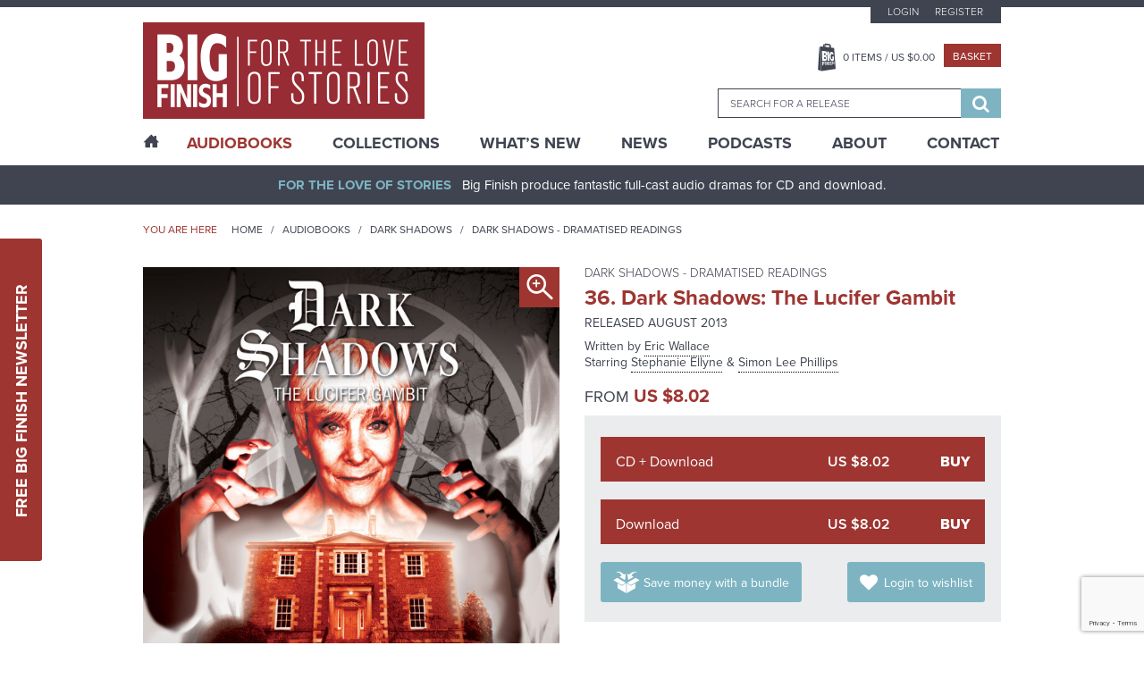

--- FILE ---
content_type: text/html; charset=UTF-8
request_url: https://www.bigfinish.com/releases/v/dark-shadows-the-lucifer-gambit-882
body_size: 12047
content:
<!DOCTYPE html>
<html>

<head>

	<meta charset="utf-8">
	<meta name="viewport" content="width=device-width, initial-scale=1, shrink-to-fit=no">
	<meta name="format-detection" content="telephone=no">
	<meta name="facebook-domain-verification" content="mqtmatkb4cfc1ehuff1upt4k7kdo4y" />

	<title>36. Dark Shadows: The Lucifer Gambit - Dark Shadows - Dramatised Readings - Big Finish</title>

	<meta name="description" content="Award-winning, full-cast original audio dramas from the worlds of Doctor Who, Torchwood, Blake's 7, Class, Dark Shadows, Avengers, Omega Factor, Star Cops, Sherlock Holmes, Dorian Gray, Pathfinder Legends, Prisoner, Adam Adamant Lives, Space 1999, Timeslip, Terrahawks, Space Precinct, Thunderbirds, Stingray, Robin Hood, Dark Season, UFO, Stargate, V UK, Time Tunnel, Sky, Zygon Century, Planet Krynoid">
	<meta name="keywords" content="Big Finish, Audio Dramas, BBC, Science Fiction, Fantasy, Doctor Who, Blake's 7, Dark Shadows, Avengers, Prisoner, Survivors, Omega Factor, Terrahawks, Luther Arkwright, Torchwood, Captain Scarlet, Class, Callan, Dorian Gray, Star Cops, Dan Dare, ATA Girl, Cicero, Jeremiah Bourne in Time, Shilling & Sixpence Investigate, Blind Terror, Big Finish Originals, Adam Adamant Lives, Space 1999, Timeslip, Space Precinct, Thunderbirds, First Action Bureau, Stingray, Five Star Five, Robin Hood, Dark Season, UFO, Stargate, Fireball XL5, V UK, Time Tunnel, Sky, Zygon Century">
	<meta name="author" content="Hughes Media Internet Limited">

	<!-- Regular links and scripts -->
	<link href="https://fonts.googleapis.com/css?family=Lato:100,100i,300,300i,400,400i,700,700i,900,900i"
		rel="stylesheet">
	<link rel="shortcut icon" href="/favicon.ico" />
	<link rel="stylesheet" href="https://use.typekit.net/mth7yed.css">
	<link href="/assets/css/frontend.min.css?v=96781fcb672396e6bf875bb3c89318a2" rel="stylesheet">
	<link href="/assets/css/slick-theme.min.css?v=8a027447d99592734da0715287305e13" rel="stylesheet">
	<link href="/assets/css/site-slick.css?v=a9bd9fd29d983772af1d0cfafb25bd7b" rel="stylesheet">

	<script src="/assets/js/frontend.min.js?v=3719e0675f81bf06009591ba43d6f889" type="ba7c036d3cdf4189fb775e34-text/javascript"></script>
	<script src='https://www.google.com/recaptcha/api.js' async defer type="ba7c036d3cdf4189fb775e34-text/javascript"></script>
	<script src="https://www.paypalobjects.com/api/checkout.js?v=2" data-version-4 type="ba7c036d3cdf4189fb775e34-text/javascript"></script>
	<script src="/assets/js/slick.min.js?v=d5a61c749e44e47159af8a6579dda121" type="ba7c036d3cdf4189fb775e34-text/javascript"></script>
	<script src="/assets/js/site-slick.js?v=e3631e3f5244a1d53c08d8589df8a0b4" type="ba7c036d3cdf4189fb775e34-text/javascript"></script>

	<script type="ba7c036d3cdf4189fb775e34-text/javascript">
		window.dataLayer = window.dataLayer || [];
		;
	</script>

	<!-- Google Tag Manager -->
	<script type="ba7c036d3cdf4189fb775e34-text/javascript">(function (w, d, s, l, i) {
			w[l] = w[l] || []; w[l].push({
				'gtm.start':
					new Date().getTime(), event: 'gtm.js'
			}); var f = d.getElementsByTagName(s)[0],
				j = d.createElement(s), dl = l != 'dataLayer' ? '&l=' + l : ''; j.async = true; j.src =
					'https://www.googletagmanager.com/gtm.js?id=' + i + dl; f.parentNode.insertBefore(j, f);
		})(window, document, 'script', 'dataLayer', 'GTM-KPM22K2');</script>
	<!-- End Google Tag Manager -->

	<!-- Google tag (gtag.js) -->
	<script async src="https://www.googletagmanager.com/gtag/js?id=G-FEXS1S6267" type="ba7c036d3cdf4189fb775e34-text/javascript"></script>
	<script type="ba7c036d3cdf4189fb775e34-text/javascript">
	  window.dataLayer = window.dataLayer || [];
	  function gtag(){dataLayer.push(arguments);}
	  gtag('js', new Date());

	  gtag('config', 'G-FEXS1S6267');
	</script>

	
	


	
	
</head>


<body class="">

	<!-- Google Tag Manager (noscript) -->
	<noscript><iframe src="https://www.googletagmanager.com/ns.html?id=GTM-KPM22K2" height="0" width="0"
			style="display:none;visibility:hidden"></iframe></noscript>
	<!-- End Google Tag Manager (noscript) -->
	<a href="#main-content" class="sr-only">Skip to content</a>
		<div class="sticky-newsletter">
		<div class="newsletter-btn">
			<a href="javascript:void(0)">Free Big Finish Newsletter</a>
		</div>
		<div class="sticky-newsletter-cntn">
			<p>Be among the first to hear about exclusive offers, news and latest releases from Big Finish by signing up
				to our Newsletter.</p>
			<div class="newsletter-form">
				<form method="post" id="newsletter-signup-2">
					<div class="form-field">
						<input value="" type="text" name="Name" placeholder="Name">
					</div>
					<div class="form-field">
						<input value="" type="text" name="Email" placeholder="Email">
					</div>
					<input class="incident_item" type="hidden" name="Incident_Item"
						placeholder="If you are human, please leave blank">
					<input type="hidden" name="form_id" value="Newsletter_Form_2">
					<div class="form-field sbt-field">
						<script type="ba7c036d3cdf4189fb775e34-text/javascript">function onSubmitRecaptcha_516401de7d9a8f93b040e69126ce9bd2() {return new Promise(function (resolve, reject) {document.getElementById("newsletter-signup-2").submit();});}</script> <input class="g-recaptcha " data-sitekey="6LfOheUUAAAAAGtNWcBqMG6UGjl89P2qv37q02Ef" data-callback="onSubmitRecaptcha_516401de7d9a8f93b040e69126ce9bd2" value="Sign Up" type="submit">						<!--   						<input type="submit" value="Sign Up" />-->
					</div>
				</form>
				<span>Don’t worry, we will never pass on your details to third parties!</span>
			</div>
		</div>
	</div>

	<header class="header-container">
		

		<div class="header-top">
			<div class="wrapper">
				<button class="hamburger hamburger-menu hamburger--spin" type="button">
					<span class="hamburger-box">
						<span class="hamburger-inner"></span>
					</span>
				</button>
				<div class="logo-block">
					<a href="/"><img src="/assets/images/logo.png" alt="Big Finish Logo" /></a>
				</div>
				<div class="basket-header">
					<a class="basket-button" href="javascript:void(0)"></a>
				</div>
				<div class="header-right">
					<div class="top-block">
													<ul class="top-menu">
								<li><a
										href="/customers/login">Login</a>
								</li>
								<li><a
										href="/customers/register">Register</a>
								</li>
							</ul>
						
						<div class="middle-block">
							<ul>
								<li><a class="basket-btn" href="javascript:void(0)"><span
											class="header_basket_quantity">0</span> Items
										/ US $<span
											class="header_basket_value">0.00</span></a>
								</li>
								<li><a class="checkout-small" href="/basket/v">Basket</a></li>
							</ul>
						</div>
						<div class="basket-block">
							<div class="basket-close-icon">
								<i class="fa fa-times" aria-hidden="true"></i>
							</div>
							<div class="basket-label">
								<div class="basket-title">
									<label>Title</label>
								</div>
								<div class="basket-quantity">

								</div>
								<div class="basket-price">
									<label>Price</label>
								</div>
							</div>
							<div class="basket-item-list">
															</div>
							<div class="collapse alert alert-info refresh_for_basket_contents">
								You have additional items in your basket, <a href="/basket/v">go to basket to see
									them.</a>
							</div>
							<div class="cart-details">
								<div class="total-item">
									<label>Total items</label>
									<span class="header_basket_quantity">0</span>
								</div>
								<div class="sub-total">
									<label>TOTAL</label>
									<span>US $<span
											class="header_basket_value">0.00</span></span>
								</div>
								<p><i>Delivery costs may vary depending on location.</i></p>
							</div>
							<div class="button-block">
								<a class="checkout-large" href="/basket/v">Go to Basket</a>
								<a class="continue-btn" href="#">Continue Shopping</a>
							</div>
						</div>

						<div class="search-block-outer">
							<div class="search-block">
								<form id="search-form" method="get"
									action="/search_results">
									<input type="hidden" id="search_value_selected" name="search_value_selected"
										value="0" />
									<input id="searchbox" autocomplete="off" class="ui-autocomplete" name="search_term"
										type="search" placeholder="Search for a release" data-release-id="" />
									<div class="search-btn">
										<button type="submit">
											<span class="sr-only">Search</span>
											<i class="fa fa-search" aria-hidden="true"></i>
										</button>
									</div>
								</form>
							</div>
						</div>
					</div>
				</div>
			</div>
		</div>

		<div class="main-menu-outer">
			<div class="wrapper">
				<div class="main-menu-dummy"></div>
				<div class="main-menu">
					<ul>

						<li class="home "><a href="/"><span class="icon-home desktop-only"></span><span class="mobile-only">Home</span></a></li>
						<li class="mega-menu active"><a href="/hubs">AudioBooks</a>
							<div class="submenu-block">

				<div class="submenu-column">
									<h6 class="highlight">
							<a href="/hubs/v/doctor-who">Doctor Who - The Classic Series</a>
						</h6>
					<div>							<a href="/ranges/v/doctor-who---the-first-doctor-adventures">Doctor Who - The First Doctor Adventures</a>
						</div><div>							<a href="/ranges/v/doctor-who-the-second-doctor-adventures">Doctor Who - The Second Doctor Adventures</a>
						</div><div>							<a href="/ranges/v/doctor-who---the-third-doctor-adventures">Doctor Who - The Third Doctor Adventures</a>
						</div><div>							<a href="/ranges/v/doctor-who---fourth-doctor-adventures">Doctor Who - The Fourth Doctor Adventures</a>
						</div><div>							<a href="/ranges/v/doctor-who---the-fifth-doctor-adventures">Doctor Who - The Fifth Doctor Adventures</a>
						</div><div>							<a href="/ranges/v/doctor-who---the-sixth-doctor-adventures">Doctor Who - The Sixth Doctor Adventures</a>
						</div><div>							<a href="/ranges/v/doctor-who---the-seventh-doctor-adventures">Doctor Who - The Seventh Doctor Adventures</a>
						</div><div>							<a href="/ranges/v/eighth-doctor-adventures">Doctor Who - The Eighth Doctor Adventures</a>
						</div><div>							<a href="/ranges/v/doctor-who-the-audio-novellas">Doctor Who - The Audio Novellas </a>
						</div><div>							<a href="/ranges/v/doctor-who-the-audio-novels">Doctor Who - The Audio Novels </a>
						</div><div>							<a href="/ranges/v/doctor-who---companion-chronicles">Doctor Who - The Companion Chronicles</a>
						</div><div>							<a href="/ranges/v/doctor-who---the-early-adventures1">Doctor Who - The Early Adventures</a>
						</div><div>							<a href="/ranges/v/doctor-who---the-lost-stories">Doctor Who - The Lost Stories</a>
						</div><div>							<a href="/ranges/v/monthly-series">Doctor Who - The Monthly Adventures</a>
						</div><div>							<a href="/ranges/v/doctor-who-the-new-adventures-of-bernice-summerfield">Doctor Who - The New Adventures of Bernice Summerfield</a>
						</div><div>							<a href="/ranges/v/doctor-who---novel-adaptations">Doctor Who - The Novel Adaptations</a>
						</div><div>							<a href="/ranges/v/doctor-who-philip-hinchcliffe-presents">Doctor Who - Philip Hinchcliffe Presents</a>
						</div><div>							<a href="/ranges/v/doctor-who---short-trips">Doctor Who - Short Trips</a>
						</div><div>							<a href="/ranges/v/doctor-who---short-trips-rareties">Doctor Who - Short Trips Rarities</a>
						</div><div>							<a href="/ranges/v/doctor-who---the-stage-plays">Doctor Who - The Stageplays</a>
						</div><div>							<a href="/ranges/v/doctor-who---unbound">Doctor Who - Unbound</a>
						</div><div>							<a href="/ranges/v/doctor-who---classic-series---special-releases">Doctor Who - Classic Series - Special Releases</a>
						</div>				</div>
							<div class="submenu-column">
									<h6 class="highlight">
							<a href="/hubs/v/doctor-who---the-new-series">Doctor Who - The New Series</a>
						</h6>
					<div>							<a href="/ranges/v/doctor-who-the-ninth-doctor-adventures">Doctor Who - The Ninth Doctor Adventures</a>
						</div><div>							<a href="/ranges/v/doctor-who---the-tenth-doctor-adventures">Doctor Who - The Tenth Doctor Adventures</a>
						</div><div>							<a href="/ranges/v/doctor-who-the-eleventh-doctor-adventures">Doctor Who - The Eleventh Doctor Adventures</a>
						</div><div>							<a href="/ranges/v/doctor-who-the-twelfth-doctor-adventures">Doctor Who - The Twelfth Doctor Adventures</a>
						</div><div>							<a href="/ranges/v/range-128">Doctor Who - The Thirteenth Doctor Adventures</a>
						</div><div>							<a href="/ranges/v/doctor-who-the-fugitive-doctor">Doctor Who - The Fugitive Doctor</a>
						</div><div>							<a href="/ranges/v/doctor-who-destiny-of-the-doctors">Doctor Who - Destiny of the Doctor</a>
						</div><div>							<a href="/ranges/v/doctor-who---the-doctor-chronicles">Doctor Who - The Doctor Chronicles</a>
						</div><div>							<a href="/ranges/v/doctor-who-once-and-future">Doctor Who - Once and Future</a>
						</div><div>							<a href="/ranges/v/doctor-who---the-war-doctor">Doctor Who - The War Doctor</a>
						</div><div>							<a href="/ranges/v/doctor-who-new-series-special-releases">Doctor Who - New Series - Special Releases</a>
						</div><div>							<a href="/ranges/v/doctor-who-time-lord-victorious">Doctor Who - Time Lord Victorious</a>
						</div><div>							<a href="/ranges/v/doctor-who-auf-deutsch">Doctor Who auf Deutsch</a>
						</div>						<h6 class="highlight">
							<a href="/hubs/v/the-worlds-of-doctor-who">The Worlds of Doctor Who</a>
						</h6>
					<div>							<a href="/ranges/v/call-me-master">Call Me Master</a>
						</div><div>							<a href="/ranges/v/class">Class</a>
						</div><div>							<a href="/ranges/v/counter-measures">Counter-Measures</a>
						</div><div>							<a href="/ranges/v/cyberman">Cyberman</a>
						</div><div>							<a href="/ranges/v/dalek-empire">Dalek Empire</a>
						</div><div>							<a href="/ranges/v/doctor-who-doom-s-day">Doom's Day</a>
						</div><div>							<a href="/ranges/v/gallifrey">Gallifrey</a>
						</div><div>							<a href="/ranges/v/dark-gallifrey">Dark Gallifrey</a>
						</div><div>							<a href="/ranges/v/i-davros">I, Davros</a>
						</div><div>							<a href="/ranges/v/jago-litefoot">Jago & Litefoot</a>
						</div><div>							<a href="/ranges/v/the-lives-of-captain-jack">The Lives of Captain Jack</a>
						</div><div>							<a href="/ranges/v/missy">Missy</a>
						</div><div>							<a href="/ranges/v/the-paternoster-gang">The Paternoster Gang</a>
						</div><div>							<a href="/ranges/v/plant-krynoid">Planet Krynoid</a>
						</div><div>							<a href="/ranges/v/river-song">River Song</a>
						</div><div>							<a href="/ranges/v/the-robots">The Robots</a>
						</div><div>							<a href="/ranges/v/rose-tyler">Rose Tyler</a>
						</div><div>							<a href="/ranges/v/sarah-jane-smith">Sarah Jane Smith</a>
						</div><div>							<a href="/ranges/v/susan-s-war">Susan's War</a>
						</div><div>							<a href="/ranges/v/unit">UNIT</a>
						</div><div>							<a href="/ranges/v/unit---the-new-series">UNIT - The New Series</a>
						</div><div>							<a href="/ranges/v/the-war-master">The War Master</a>
						</div><div>							<a href="/ranges/v/zygon-century">Zygon Century</a>
						</div><div>							<a href="/ranges/v/the-worlds-of-doctor-who---special-releases">The Worlds of Doctor Who - Special Releases</a>
						</div>				</div>
							<div class="submenu-column">
									<h6 class="highlight">
							<a href="/hubs/v/torchwood">Torchwood</a>
						</h6>
					<div>							<a href="/ranges/v/torchwood">Torchwood</a>
						</div><div>							<a href="/ranges/v/torchwood-special-releases">Torchwood - Special Releases</a>
						</div><div>							<a href="/ranges/v/torchwood-the-story-continues">Torchwood - The Story Continues</a>
						</div><div>							<a href="/ranges/v/torchwood-one">Torchwood One</a>
						</div><div>							<a href="/ranges/v/torchwood-soho">Torchwood Soho</a>
						</div>						<h6 class="highlight">
							<a href="/hubs/v/blake-s-7">Blake's 7</a>
						</h6>
					<div>							<a href="/ranges/v/blake-s-7">Blake's 7 - Books & Spoken Word</a>
						</div><div>							<a href="/ranges/v/blake-s-7---the-classic-audio-adventures">Blake's 7 - The Classic Adventures</a>
						</div><div>							<a href="/ranges/v/blake-s-7---the-liberator-chronicles">Blake's 7 - The Liberator Chronicles</a>
						</div><div>							<a href="/ranges/v/the-worlds-of-blake-s-7">The Worlds of Blake's 7</a>
						</div>						<h6 class="highlight">
							<a href="/hubs/v/the-avengers">The Avengers</a>
						</h6>
											<h6 class="highlight">
							<a href="/hubs/v/bernice-summerfield">Bernice Summerfield</a>
						</h6>
											<h6 class="highlight">
							<a href="/hubs/v/dark-shadows">Dark Shadows</a>
						</h6>
											<h6 class="highlight">
							<a href="/hubs/v/big-finish-originals">Big Finish Originals</a>
						</h6>
											<h6 class="highlight">
							<a href="/hubs/v/big-finish-classics">Big Finish Classics</a>
						</h6>
											<h6 class="highlight">
							<a href="/hubs/v/big-finish-books">Big Finish Books</a>
						</h6>
											<h6 class="highlight">
							<a href="/hubs/v/penguin-random-house">Penguin Random House</a>
						</h6>
											<h6 class="highlight">
							<a href="/hubs/v/podcasts">Big Finish Podcasts</a>
						</h6>
					<div>							<a href="/ranges/v/the-big-finish-magazine">The Big Finish (Audio) Magazine</a>
						</div><div>							<a href="/ranges/v/big-finish-podcast">The Big Finish Podcast</a>
						</div><div>							<a href="/ranges/v/toby-hadoke-s-who-s-round">Toby Hadoke's Who's Round</a>
						</div>						<h6 class="highlight">
							<a href="/hubs/v/big-finish-presents">Big Finish Presents</a>
						</h6>
					<div>							<a href="/ranges/v/audiobooks">Big Finish Audiobooks</a>
						</div><div>							<a href="/ranges/v/big-finish-special-releases">Big Finish Special Releases</a>
						</div><div>							<a href="/ranges/v/big-finish-in-conversation">Big Finish In Conversation</a>
						</div><div>							<a href="/ranges/v/drama-showcase">Drama Showcase</a>
						</div>						<h6 class="highlight">
							<a href="/hubs/v/anderson-entertainment-presents">Anderson Entertainment Presents</a>
						</h6>
					<div>							<a href="/ranges/v/first-action-bureau">First Action Bureau</a>
						</div><div>							<a href="/ranges/v/five-star-five">Five Star Five</a>
						</div><div>							<a href="/ranges/v/gemini-force-one">Gemini Force One</a>
						</div><div>							<a href="/ranges/v/into-infinity">Into Infinity</a>
						</div><div>							<a href="/ranges/v/anderson-entertainment-special-releases">Anderson Entertainment Special Releases</a>
						</div>				</div>
							<div class="submenu-column">
									<h6 class="highlight">
							<a href="/hubs/v/adam-adamant-lives">Adam Adamant Lives!</a>
						</h6>
											<h6 class="highlight">
							<a href="/hubs/v/callan">Callan</a>
						</h6>
											<h6 class="highlight">
							<a href="/hubs/v/captain-scarlet-and-the-mysterons">Captain Scarlet and the Mysterons</a>
						</h6>
											<h6 class="highlight">
							<a href="/hubs/v/charlotte-pollard">Charlotte Pollard</a>
						</h6>
											<h6 class="highlight">
							<a href="/hubs/v/dan-dare">Dan Dare</a>
						</h6>
											<h6 class="highlight">
							<a href="/hubs/v/dark-season">Dark Season</a>
						</h6>
											<h6 class="highlight">
							<a href="/hubs/v/the-confessions-of-dorian-gray">The Confessions of Dorian Gray</a>
						</h6>
											<h6 class="highlight">
							<a href="/hubs/v/earthsearch">Earthsearch</a>
						</h6>
											<h6 class="highlight">
							<a href="/hubs/v/graceless">Graceless</a>
						</h6>
											<h6 class="highlight">
							<a href="/hubs/v/iris-wildthyme">Iris Wildthyme</a>
						</h6>
											<h6 class="highlight">
							<a href="/hubs/v/the-time-tunnel">Irwin Allen's The Time Tunnel</a>
						</h6>
											<h6 class="highlight">
							<a href="/hubs/v/luther-arkwright">Luther Arkwright</a>
						</h6>
											<h6 class="highlight">
							<a href="/hubs/v/mervyn-stone">The Mervyn Stone Mysteries</a>
						</h6>
											<h6 class="highlight">
							<a href="/hubs/v/the-omega-factor">The Omega Factor</a>
						</h6>
											<h6 class="highlight">
							<a href="/hubs/v/pathfinder">Pathfinder Legends</a>
						</h6>
											<h6 class="highlight">
							<a href="/hubs/v/the-prisoner">The Prisoner</a>
						</h6>
											<h6 class="highlight">
							<a href="/hubs/v/robin-hood">Robin Hood</a>
						</h6>
											<h6 class="highlight">
							<a href="/hubs/v/sapphire-steel">Sapphire & Steel</a>
						</h6>
											<h6 class="highlight">
							<a href="/hubs/v/the-scarifyers">The Scarifyers</a>
						</h6>
											<h6 class="highlight">
							<a href="/hubs/v/sherlock-holmes">Sherlock Holmes</a>
						</h6>
											<h6 class="highlight">
							<a href="/hubs/v/sky">Sky</a>
						</h6>
											<h6 class="highlight">
							<a href="/hubs/v/space-1999">Space 1999</a>
						</h6>
											<h6 class="highlight">
							<a href="/hubs/v/space-precinct">Space Precinct</a>
						</h6>
											<h6 class="highlight">
							<a href="/hubs/v/stargate">Stargate</a>
						</h6>
											<h6 class="highlight">
							<a href="/hubs/v/star-cops">Star Cops</a>
						</h6>
											<h6 class="highlight">
							<a href="/hubs/v/star-trek">Star Trek</a>
						</h6>
											<h6 class="highlight">
							<a href="/hubs/v/stingray">Stingray</a>
						</h6>
											<h6 class="highlight">
							<a href="/hubs/v/survivors">Survivors</a>
						</h6>
											<h6 class="highlight">
							<a href="/hubs/v/terrahawks">Terrahawks</a>
						</h6>
											<h6 class="highlight">
							<a href="/hubs/v/textbook-stuff">Textbook Stuff</a>
						</h6>
											<h6 class="highlight">
							<a href="/hubs/v/thunderbirds">Thunderbirds</a>
						</h6>
											<h6 class="highlight">
							<a href="/hubs/v/timeslip">Timeslip</a>
						</h6>
											<h6 class="highlight">
							<a href="/hubs/v/ufo">UFO</a>
						</h6>
											<h6 class="highlight">
							<a href="/hubs/v/v-uk">V UK</a>
						</h6>
											<h6 class="highlight">
							<a href="/hubs/v/vienna">Vienna</a>
						</h6>
									</div>
			
</div>
						</li>
						<li class="mega-menu "><a href="/collections">Collections</a>
							<div class="submenu-block">

				<div class="submenu-column">
									<h6>
							<span>
							The Doctors						</span>
						</h6>
					<div>							<a href="/collections/v/the-first-doctor-collection">The First Doctor Collection</a>
						</div><div>							<a href="/collections/v/the-second-doctor-collection">The Second Doctor Collection</a>
						</div><div>							<a href="/collections/v/the-third-doctor-collection">The Third Doctor Collection</a>
						</div><div>							<a href="/collections/v/the-fourth-doctor-collection">The Fourth Doctor Collection</a>
						</div><div>							<a href="/collections/v/the-fifth-doctor-collection">The Fifth Doctor Collection</a>
						</div><div>							<a href="/collections/v/the-sixth-doctor-collection">The Sixth Doctor Collection</a>
						</div><div>							<a href="/collections/v/the-seventh-doctor-collection">The Seventh Doctor Collection</a>
						</div><div>							<a href="/collections/v/the-eighth-doctor-collection">The Eighth Doctor Collection</a>
						</div><div>							<a href="/collections/v/the-ninth-doctor-collection">The Ninth Doctor Collection</a>
						</div><div>							<a href="/collections/v/the-tenth-doctor-collection">The Tenth Doctor Collection</a>
						</div><div>							<a href="/collections/v/the-eleventh-doctor-collection">The Eleventh Doctor Collection</a>
						</div><div>							<a href="/collections/v/the-twelfth-doctor-collection">The Twelfth Doctor Collection</a>
						</div><div>							<a href="/collections/v/the-thirteenth-doctor-collection">The Thirteenth Doctor Collection</a>
						</div><div>							<a href="/collections/v/doctor-who-on-vinyl">Doctor Who on Vinyl</a>
						</div><div>							<a href="/collections/v/the-fugitive-doctor-collection">The Fugitive Doctor Collection</a>
						</div><div>							<a href="/collections/v/the-monk">The Monk</a>
						</div><div>							<a href="/collections/v/doctor-who-the-new-series">The New Series</a>
						</div><div>							<a href="/collections/v/the-time-war">The Time War</a>
						</div><div>							<a href="/collections/v/the-war-doctor-collection">The War Doctor Collection</a>
						</div>				</div>
							<div class="submenu-column">
									<h6>
							<span>
							The Companions						</span>
						</h6>
					<div>							<a href="/collections/v/lucie-b-miller">The Lucie Miller Collection</a>
						</div><div>							<a href="/collections/v/the-seventh-doctor-and-ace-collection">The Seventh Doctor and Ace Collection</a>
						</div>						<h6>
							<span>
							The Villains						</span>
						</h6>
					<div>							<a href="/collections/v/cybermen">Cybermen</a>
						</div><div>							<a href="/collections/v/daleks">Daleks!</a>
						</div><div>							<a href="/collections/v/the-eleven">The Eleven</a>
						</div><div>							<a href="/collections/v/the-master">The Master</a>
						</div>						<h6>
							<span>
							The Worlds of Doctor Who						</span>
						</h6>
					<div>							<a href="/collections/v/the-counter-measures-case-files">Counter-Measures Case Files</a>
						</div><div>							<a href="/collections/v/gallifrey">Gallifrey</a>
						</div><div>							<a href="/collections/v/jago-litefoot-infernal-investigators">Jago & Litefoot - Infernal Investigators</a>
						</div><div>							<a href="/collections/v/leading-ladies">Leading Ladies</a>
						</div><div>							<a href="/collections/v/river-song-hello-sweetie">River Song - Hello Sweetie!</a>
						</div><div>							<a href="/collections/v/unit-the-early-years">UNIT - The Early Years</a>
						</div>				</div>
							<div class="submenu-column">
									<h6>
							<span>
							The Worlds of Big Finish						</span>
						</h6>
					<div>							<a href="/collections/v/bernice-summerfield-the-story-so-far">Bernice Summerfield - The Story So Far</a>
						</div><div>							<a href="/collections/v/the-extraordinary-adventures-of-iris-wildthyme">The Extraordinary Adventures of Iris Wildthyme</a>
						</div><div>							<a href="/collections/v/graceless-wicked-sisters">Graceless - Wicked Sisters</a>
						</div><div>							<a href="/collections/v/sherlock-holmes-untold">Sherlock Holmes Untold</a>
						</div><div>							<a href="/collections/v/vienna-salvatori-bounty-hunter">Vienna Salvatori - Bounty Hunter</a>
						</div>						<h6>
							<span>
							Explore Big Finish						</span>
						</h6>
					<div>							<a href="/collections/v/big-adventures-small-prices">Big Adventures - Small Prices</a>
						</div><div>							<a href="/collections/v/big-finish-books">Big Finish Books</a>
						</div><div>							<a href="/collections/v/big-finish-for-free">Big Finish For Free!</a>
						</div><div>							<a href="/collections/v/jumping-on-points">Jumping On Points</a>
						</div><div>							<a href="/collections/v/last-chance-on-cd">Last Chance on CD!</a>
						</div><div>							<a href="/collections/v/terry-nation-celebration">Terry Nation at Big Finish!</a>
						</div><div>							<a href="/collections/v/the-worlds-of-gerry-anderson">The Worlds of Gerry Anderson</a>
						</div>				</div>
							<div class="submenu-column">
									<h6>
							<span>
							Sales and Deals						</span>
						</h6>
					<div>							<a href="/collections/v/mcgannuary-the-monthly-adventures">McGannuary - The Monthly Adventures</a>
						</div><div>							<a href="/collections/v/the-big-finish-book-club">The Big Finish Book Club</a>
						</div><div>							<a href="/collections/v/dwm624-offer">DWM624 Offer</a>
						</div>				</div>
			
</div>
						</li>
						<li class=""><a href="/whats_new">What’s New</a></li>
						<li class="sub-menu "><a href="/news">News</a>
							<ul>
								<li><a href="/news">News</a></li>
								<li><a href="/vortex">Vortex</a></li>
								<li><a href="/events">Events</a></li>
							</ul>
						</li>
						<li class=""><a href="/podcasts">Podcasts</a></li>
						<li class="sub-menu "><a href="/pages/v/about-us">About</a>
							<ul>
					<li><a href="/pages/v/bf-app">Big Finish App</a></li>
							<li><a href="/pages/v/gift-cards">Big Finish Gift Cards</a></li>
							<li><a href="/pages/v/faqs">FAQ</a></li>
							<li><a href="/pages/v/limited-format-releases">Limited Format Releases</a></li>
							<li><a href="/pages/v/returns-refunds">Returns & Refunds</a></li>
							<li><a href="/pages/v/big-finish-shipping-rates">Shipping Rates</a></li>
							<li><a href="/pages/v/terms-conditions">Terms & Conditions</a></li>
			</ul>
						</li>
						<li class=""><a href="/contact">Contact</a></li>
					</ul>
				</div>
			</div>
		</div>
	</header>

	<div class="content-outer">

		<div id="sidenav-menu" class="sidenav">
			<div class="sidenav-sub-menu">
				<ul>
					<li><a href="/customers/my_account">My Account</a></li>
					<li><a href="/pages/v/big-finish-shipping-rates">Delivery Information</a></li>
					<!--<li><a href="/pages/v/support">Customer Services</a></li>-->
					<li><a href="/pages/v/newsletter-signup">Newsletter Sign Up</a></li>
				</ul>
			</div>
		</div>

		<div class="main-outer">
			<div id="main-content">
				<div class="header-bar">
					<div class="wrapper">
						<p class="text-center"><strong>For The Love Of Stories</strong>Big Finish produce fantastic
							full-cast audio dramas for CD and download.</p>
					</div>
				</div>
				<section class="content-container">
					
					
<div class="block-breadcrumb-outer">
	<div class="wrapper">
	   <div class="bread-crumb-left">
		   <span>You are here</span>
			<ul>
				<li><a href="/" title="">Home</a></li>

				<li><a href="/ranges" title="">Audiobooks</a></li>

									<li>
						<a title="Dark Shadows" href="/hubs/v/dark-shadows">
							Dark Shadows						</a>
					</li>

				
									<li>
						<a title="Dark Shadows - Dramatised Readings" href="/ranges/v/dark-shadows---dramatised-readings">
							Dark Shadows - Dramatised Readings						</a>
					</li>

				
			</ul>
	   </div>
	</div>
</div>

<div class="detail-page-outer">
	<div class="wrapper">
		<div class="row">
			<div class="col-6">
				<div class="detail-page-image">
					<img src="/image/release/882/large.jpg" alt="Dark Shadows: The Lucifer Gambit" title="Dark Shadows: The Lucifer Gambit"/>							<a class="magnify desktop-only" data-href="popupbox1" title=""><span class="icon-magnifier-plus"></span></a>
							<div class="popup-outer" id="popupbox1">
								<div class="popup-inner">
									 <div class="popup-close"><span class="icon-close"></span></div>
										<img src="/image/release/882/large.jpg" alt=""/>								</div>
							</div>
											</div>
			</div>
			<div class="col-6">
				<div class="product-desc">
					<h6>
															<a title="Dark Shadows - Dramatised Readings" href="/ranges/v/dark-shadows---dramatised-readings">
										Dark Shadows - Dramatised Readings									</a>
													</h6>
					<h3>
						36. Dark Shadows: The Lucifer Gambit					</h3>

					<div class="release-date">
															Released
									August 2013													</div>

													<p>
									Written by
									<a href="/contributors/v/Eric-Wallace-5470" title="Eric Wallace">
	Eric Wallace</a>
								</p>
															<p class="comma-seperate-links">
									Starring
									<a href="/contributors/v/Stephanie-Ellyne-3866" title="Stephanie Ellyne">
	Stephanie Ellyne</a>
<a href="/contributors/v/Simon-Lee-Phillips-5834" title="Simon Lee Phillips">
	Simon Lee Phillips</a>
								</p>
											</div>

                
<div class="product-cost">
	                <div class="product-current-price"><p>From <span>US $8.02</span></p></div>
                </div>

					<div class="product-options">
						<a href="/basket/add_cd/882" title="" class="add_to_basket_link">
	<div class="product-option-single">
		<div class="product-option">
			CD + Download		</div>
		<div class="option-rate">
			US $8.02		</div>
		<div class="option-purchase">
			Buy		</div>
	</div>
</a>
<a href="/basket/add_download/718" title="" class="add_to_basket_link">
	<div class="product-option-single">
		<div class="product-option">
			Download		</div>
		<div class="option-rate">
			US $8.02		</div>
		<div class="option-purchase">
			Buy		</div>
	</div>
</a>
						<div class="product-links">
						   							   <a href="/bundles/start/135/882" class="button-icon bundle tooltip" title="Bundles offer a pack of releases at a great price">
								   Save money with a bundle
							   </a>
						   
						   										<a class="button-icon wishlist" href="/customers/login" title="">
											Login to wishlist
										</a>
														   </div>
				 	</div>
								<div class="product-desc-bottom">
					<div class="product-recomment">
													<div class="product-recomment-inner tooltip" title="Login to recommend this release">
								 <div class="product-recommend-text">
									 <div class="product-recomment-top"><span>4</span> Listeners</div>
									 <div class="product-recomment-middle">recommend this</div>
									 <div class="product-recomment-bottom">&nbsp;</div>
								 </div>
							 </div>
											</div>
					<div class="product-social">
						<ul>
							<li class="social-facebook"><a href="https://www.facebook.com/sharer/sharer.php?u=https://www.bigfinish.com/releases/v/dark-shadows-the-lucifer-gambit-882" title="" target="_blank"><i class="icon-facebook"></i></a><label class="mobile-only">Share</label></li>
							<li class="social-twitter"><a href="https://twitter.com/home?status=Dark Shadows: The Lucifer Gambit%20-%20https%3A%2F%2Fwww.bigfinish.com%2Freleases%2Fv%2Fdark-shadows-the-lucifer-gambit-882" title="" target="_blank"><i class="icon-twitter"></i></a><label class="mobile-only">Tweet</label></li>
						</ul>
					</div>
					<div class="product-others">
													<ul>
								<li><a href="/releases/popout/dark-shadows-the-lucifer-gambit-882" title="" class="listen-link">Listen to the trailer</a></li>
								<li><a href="/releases/trailer/dark-shadows-the-lucifer-gambit-882" title="" class="download-link">Download the trailer</a></li>
							</ul>
											</div>
				</div>
			</div>
		</div>
		<div class="row">
			<div class="col-12">
				<div id="tabs">
					<ul>
						<li><a href="#tab1" class="active">About</a></li>
						                        									<li><a href="#tab2">Backstage</a></li>
                        
															<li><a href="#tab5">Cast</a></li>
								
						<li><a href="#tab6">Production Credits</a></li>

											</ul>
					<div id="tab1" class="tab-content active">
					   <article>
							<p><em>&quot;Don&#39;t live in the darkness, Amy Jennings.&quot;</em></p>

<p>Adolescence is difficult enough, especially when your family members are vampires and werewolves. But somehow Amy Jennings survived it.</p>

<p>Now a young woman, Amy has come back to Collinsport, determined to forget the horrors of childhood and start anew. But growing up means confronting the truth about the world around you and Amy&#39;s rite of passage has only just begun.</p>

<p>Drawn into a world of obscene wealth, blind seduction, and cold-blooded murder by the irresistible Dominic Randall, Amy is about to learn that passion burns. But so does a woman&#39;s scorn&hellip; because falling in love can be incendiary.</p>
						</article>
					</div>
											<div id="tab2" class="tab-content">
							<article>

																			<div>
												<strong>Recorded on:</strong> 2-5 and 25 May 2013											</div>
										
								
								<p>This story takes place after <em>The Enemy Within</em>.</p>

<p>Part 5 of the &#39;1973&#39; Story Arc</p>

																	<div class="image-gallery">
																					<div>
												<div class="an-image" rel="gallery">
													<a class="image-popup" data-href="popupbox-backstage-320">
                                                        <img src="/image/releaseimage/320/medium.jpg" alt="Sheila Steafel as Isobel Randall"/>													</a>
													Sheila Steafel as Isobel Randall                                                    <div class="popup-outer popupbox" id="popupbox-backstage-320">
                                                        <div class="popup-inner">
                                                            <div class="popup-close"><span class="icon-close"></span></div>
                                                            <img src="/image/releaseimage/320/large.jpg" alt="Sheila Steafel as Isobel Randall"/>                                                        </div>
                                                    </div>
                                                </div>
											</div>
																						<div>
												<div class="an-image" rel="gallery">
													<a class="image-popup" data-href="popupbox-backstage-321">
                                                        <img src="/image/releaseimage/321/medium.jpg" alt="Lisa Richards as Sabrina Jennings"/>													</a>
													Lisa Richards as Sabrina Jennings                                                    <div class="popup-outer popupbox" id="popupbox-backstage-321">
                                                        <div class="popup-inner">
                                                            <div class="popup-close"><span class="icon-close"></span></div>
                                                            <img src="/image/releaseimage/321/large.jpg" alt="Lisa Richards as Sabrina Jennings"/>                                                        </div>
                                                    </div>
                                                </div>
											</div>
																						<div>
												<div class="an-image" rel="gallery">
													<a class="image-popup" data-href="popupbox-backstage-322">
                                                        <img src="/image/releaseimage/322/medium.jpg" alt="Stephanie Ellyne as Amy Jennings and Simon Lee Phillips as Dominic Randall"/>													</a>
													Stephanie Ellyne as Amy Jennings and Simon Lee Phillips as Dominic Randall                                                    <div class="popup-outer popupbox" id="popupbox-backstage-322">
                                                        <div class="popup-inner">
                                                            <div class="popup-close"><span class="icon-close"></span></div>
                                                            <img src="/image/releaseimage/322/large.jpg" alt="Stephanie Ellyne as Amy Jennings and Simon Lee Phillips as Dominic Randall"/>                                                        </div>
                                                    </div>
                                                </div>
											</div>
																				</div>
															</article>
						</div>
																		<div id="tab5" class="tab-content">
									<ul>
																							<li>
														<a href="/contributors/v/Stephanie-Ellyne-3866" title="Stephanie Ellyne">
	Stephanie Ellyne</a>
														(Amy Jennings)
													</li>
																									<li>
														<a href="/contributors/v/Simon-Lee-Phillips-5834" title="Simon Lee Phillips">
	Simon Lee Phillips</a>
														(Dominic Randall)
													</li>
																									<li>
														<a href="/contributors/v/Sheila-Steafel-5835" title="Sheila Steafel">
	Sheila Steafel</a>
														(Isobel Randall)
													</li>
																									<li>
														<a href="/contributors/v/Nancy-Barrett-5504" title="Nancy Barrett">
	Nancy Barrett</a>
														(Carolyn Stoddard)
													</li>
																									<li>
														<a href="/contributors/v/Barra-Collins-5771" title="Barra Collins">
	Barra Collins</a>
														(Matthew Samuels)
													</li>
																									<li>
														<a href="/contributors/v/Jonathon-Marx-5791" title="Jonathon Marx">
	Jonathon Marx</a>
														(Jim Hardy)
													</li>
																									<li>
														<a href="/contributors/v/Christopher-Ragland-5764" title="Christopher Ragland">
	Christopher Ragland</a>
														(Taxi Driver)
													</li>
																									<li>
														<a href="/contributors/v/Antonio-Rastelli-3719" title="Antonio Rastelli">
	Antonio Rastelli</a>
														(Anthon Thompson)
													</li>
																									<li>
														<a href="/contributors/v/Lisa-Richards-5530" title="Lisa Richards">
	Lisa Richards</a>
														(Sabrina Jennings)
													</li>
																									<li>
														<a href="/contributors/v/Jacob-Sowersby-5798" title="Jacob Sowersby">
	Jacob Sowersby</a>
														(Child)
													</li>
																					</ul>
								</div>
							
					<div id="tab6" class="tab-content">
						<div class="row">
							<div class="col-6">
								<ul>
																						<li class="comma-seperate-links">
														Cover Art by<a href="/contributors/v/Alistair-McGown-5760" title="Alistair McGown">
	Alistair McGown</a>													</li>
																									<li class="comma-seperate-links">
														Director<a href="/contributors/v/David-Darlington-1086" title="David Darlington">
	David Darlington</a><a href="/contributors/v/Darren-Gross-5452" title="Darren Gross">
	Darren Gross</a>													</li>
																									<li class="comma-seperate-links">
														Executive Producer<a href="/contributors/v/Jason-Haigh-Ellery-2" title="Jason Haigh-Ellery">
	Jason Haigh-Ellery</a><a href="/contributors/v/Nicholas-Briggs-6" title="Nicholas Briggs">
	Nicholas Briggs</a><a href="/contributors/v/Jim-Pierson-5416" title="Jim Pierson">
	Jim Pierson</a>													</li>
																									<li class="comma-seperate-links">
														Music by<a href="/contributors/v/David-Darlington-1086" title="David Darlington">
	David Darlington</a><a href="/contributors/v/Sean-McGhee-5758" title="Sean McGhee">
	Sean McGhee</a>													</li>
																									<li class="comma-seperate-links">
														Producer<a href="/contributors/v/David-Darlington-1086" title="David Darlington">
	David Darlington</a><a href="/contributors/v/Joseph-Lidster-3674" title="Joseph Lidster">
	Joseph Lidster</a>													</li>
																									<li class="comma-seperate-links">
														Script Editor<a href="/contributors/v/Alan-Flanagan-3810" title="Alan Flanagan">
	Alan Flanagan</a>													</li>
																									<li class="comma-seperate-links">
														Sound Design by<a href="/contributors/v/David-Darlington-1086" title="David Darlington">
	David Darlington</a>													</li>
																									<li class="comma-seperate-links">
														Written by<a href="/contributors/v/Eric-Wallace-5470" title="Eric Wallace">
	Eric Wallace</a>													</li>
																									<li class="comma-seperate-links">
														Theme Music by<a href="/contributors/v/Robert-Cobert-11060" title="Robert Cobert">
	Robert Cobert</a>													</li>
																				</ul>
							</div>
							<div class="col-6">
								<ul>

									                                            <li class="no-line"><span>Product Format:</span> 1-disc CD (jewel case)</li>
                                            												<li class="no-line"><span>Number of Discs:</span> 1</li>
																							<li class="no-line"><span>Duration:</span> 60 minutes</li>
																							<li class="no-line"><span>Physical Retail ISBN:</span> 978-1-78178-122-7</li>
																							<li class="no-line"><span>Digital Retail ISBN:</span> 978-1-78575-089-2</li>
																							<li class="no-line"><span>Production Code:</span> BFPDSCDAD36</li>
																			</ul>
							</div>
						</div>
					</div>

                    <div id="tab7" class="tab-content">
                        <div class="row">
                            <div class="col-12">
                                                            </div>
                        </div>
                    </div>

				</div>
			</div>
		</div>

		


							<div style="float:left;">
					Previous release in this range:
					<a href="/releases/v/dark-shadows-the-enemy-within-881" title="Dark Shadows: The Enemy Within">Dark Shadows: The Enemy Within</a>
					</div>
									<div style="float:right;">
					Next release in this range:
					<a href="/releases/v/dark-shadows-the-flip-side-883" title="Dark Shadows: The Flip Side">Dark Shadows: The Flip Side</a>
					</div>
				


	</div>
</div>
				</section>
				<footer class="footer-container">
					<div class="footer-top-container desktop-only">
						<div class="wrapper">
							<div class="newsletter-section">
								<h3>Sign up for the Big Finish Newsletter</h3>
								<p>Get exclusive offers, news and updates on the latest Big Finish releases and
									promotions by entering your email address here.</p>
								<div class="footer-form">
									<form method="post" id="newsletter-signup">
										<div class="form-field">
											<input type="hidden" id="Name" name="Name" value="" />
											<input value="" id="Email" type="text" name="Email"
												placeholder="Your Email Address">
											<script type="ba7c036d3cdf4189fb775e34-text/javascript">function onSubmitRecaptcha_d02b7bbb2246a7c5a94e5451274b259c() {return new Promise(function (resolve, reject) {document.getElementById("newsletter-signup").submit();});}</script> <input class="g-recaptcha " data-sitekey="6LfOheUUAAAAAGtNWcBqMG6UGjl89P2qv37q02Ef" data-callback="onSubmitRecaptcha_d02b7bbb2246a7c5a94e5451274b259c" value="Sign Up" type="submit">											<!--											<input type="submit" value="Sign Up" />-->
										</div>
										<input class="incident_item" type="hidden" name="Incident_Item"
											placeholder="If you are human, please leave blank">
										<input type="hidden" name="form_id" value="Newsletter_Form">
									</form>
								</div>
								<p>Don’t worry, we will never pass on your details to third parties!</p>
								<p><a href="/pages/v/privacy">Privacy Policy</a></p>
							</div>
							<div class="followus-section">
								<h3>Follow us…</h3>
								<p>
									Keep up to date with the latest Big Finish news and releases by following us on
									<a href="https://www.facebook.com/thebigfinish" target="_blank">Facebook</a>,
									<a href="https://twitter.com/bigfinish" target="_blank">Twitter</a>,
									<a href="https://instagram.com/bigfinishprod" target="_blank">Instagram</a>,
									<a href="https://www.youtube.com/user/bigfinishprod" target="_blank">YouTube</a> or
									<a href="https://soundcloud.com/big-finish" target="_blank">Soundcloud</a>,
									or downloading the latest
									<a href="/podcasts" target="_blank">Big Finish Podcast</a>.
								</p>
								<div class="social-icons">
									<ul>
										<li>
											<a href="https://www.facebook.com/thebigfinish" target="_blank"><i
													class="fa fa-facebook" aria-hidden="true"></i></a>
										</li>
										<li>
											<a href="https://twitter.com/bigfinish" target="_blank"><i
													class="fa fa-twitter" aria-hidden="true"></i></a>
										</li>
										<li>
											<a href="https://www.youtube.com/user/bigfinishprod" target="_blank"><i
													class="fa fa-youtube-play" aria-hidden="true"></i></a>
										</li>
										<li>
											<a href="https://soundcloud.com/big-finish" target="_blank"><i
													class="fa fa-soundcloud" aria-hidden="true"></i></a>
										</li>
										<li>
											<a href="https://instagram.com/bigfinishprod" target="_blank"><i
													class="fa fa-instagram" aria-hidden="true"></i></a>
										</li>
									</ul>
								</div>
							</div>
						</div>
					</div>
					<div class="footer-middle-container">
						<div class="footer-news-outer desktop-only">
							<div class="wrapper">
								<div class="footer-news">
									<h3><a href="/news"
											class="">Big Finish News</a></h3>
									<a href="/news"
										class="home-news see-all pull-right">See all Big Finish news</a>
									<ul>
										<li>
	<article>
		<div class="blog-figure">

			<a href="/news/v/free-day-friday" title="Free Day Friday">
				<img src="/image/news/5481/footer.jpg" alt="Free Day Friday" title="Free Day Friday"/>			</a>
		</div>
		<div class="blog-desc">
			<h3><a href="/news/v/free-day-friday" title="Free Day Friday">Free Day Friday</a></h3>
			<p>
			Each week we highlight an excerpt from our Big Finish For Free! collection. If you like what you hear, you can save 25% off the full release!			</p>
			<i>16 January 2026</i>
		</div>
	</article>
</li>
<li>
	<article>
		<div class="blog-figure">

			<a href="/news/v/the-east-end-is-nigh" title="The East End is nigh">
				<img src="/image/news/5479/footer.jpg" alt="The East End is nigh" title="The East End is nigh"/>			</a>
		</div>
		<div class="blog-desc">
			<h3><a href="/news/v/the-east-end-is-nigh" title="The East End is nigh">The East End is nigh</a></h3>
			<p>
			Jodie Whittaker and Mandip Gill travel to 1920s London in The Thirteenth Doctor Adventures: The Violet Hour, a full-cast audio drama, available March 2026. 			</p>
			<i>15 January 2026</i>
		</div>
	</article>
</li>
<li>
	<article>
		<div class="blog-figure">

			<a href="/news/v/star-cops-conflict-begins" title="Star Cops – Conflict begins ">
				<img src="/image/news/5478/footer.jpg" alt="Star Cops – Conflict begins " title="Star Cops – Conflict begins "/>			</a>
		</div>
		<div class="blog-desc">
			<h3><a href="/news/v/star-cops-conflict-begins" title="Star Cops – Conflict begins ">Star Cops – Conflict begins </a></h3>
			<p>
			With international tensions on the rise, the Star Cops must keep the peace on multiple fronts, as a brand-new audio drama miniseries begins today. 			</p>
			<i>15 January 2026</i>
		</div>
	</article>
</li>
<li>
	<article>
		<div class="blog-figure">

			<a href="/news/v/yaz-meets-an-old-friend" title="Yaz meets an old friend ">
				<img src="/image/news/5477/footer.jpg" alt="Yaz meets an old friend " title="Yaz meets an old friend "/>			</a>
		</div>
		<div class="blog-desc">
			<h3><a href="/news/v/yaz-meets-an-old-friend" title="Yaz meets an old friend ">Yaz meets an old friend </a></h3>
			<p>
			Jodie Whittaker and Mandip Gill follow a trail across the universe in The Thirteenth Doctor Adventures: Ride or Die, a brand-new full-cast audio drama, available now. 			</p>
			<i>13 January 2026</i>
		</div>
	</article>
</li>
									</ul>
								</div>
							</div>
						</div>
						<div class="footer-links-outer">
							<div class="wrapper">
								<div class="footer-links">
									<div class="footer-logo">
										<a class="desktop-only" href="#"><img src="/assets/images/footer-logo.png"
												width="85" height="90" alt="Big Finish logo" /></a>
										<a class="mobile-only" href="#"><img src="/assets/images/footer-logo-mobile.png"
												alt="Big Finish logo" /></a> 
									</div>
									<div class="footer-div">
										<h6>Contact Us</h6>
										<p>PO Box 8278 <br />Reading <br />Berkshire <br />RG6 9UL</p>
									</div>
									<div class="footer-div small-head">
										<h6>Sales/Mail Order</h6>
										<p>Telephone <a href="tel:441628824102">+44 1628 824102</a></p>
										<p>Email <a href="/cdn-cgi/l/email-protection#bccfddd0d9cffcded5dbdad5d2d5cfd492dfd3d1"><span class="__cf_email__" data-cfemail="dfacbeb3baac9fbdb6b8b9b6b1b6acb7f1bcb0b2">[email&#160;protected]</span></a></p>
									</div>
									<div class="footer-div small-head">
										<h6>Other enquiries</h6>
										<p>Email <a href="/cdn-cgi/l/email-protection#74111a05011d061d110734161d13121d1a1d071c5a171b19"><span class="__cf_email__" data-cfemail="6b0e051a1e0219020e182b09020c0d020502180345080406">[email&#160;protected]</span></a>
										</p>
									</div>
									<div class="footer-div info desktop-only">
										<h6>Helpful Information</h6>
										<ul>
											<li><a href="/pages/v/about-us">Our Story</a></li>
											<!--				        					<li><a href="/pages/v/new-page">Meet the Team</a></li>-->
											<li><a href="/pages/v/faqs">FAQ</a></li>
											<li><a href="/pages/v/download-issues---some-suggestions">Download
													Issues</a></li>
										</ul>
									</div>
									<div class="footer-div small-head follow mobile-only">
										<h6>Follow Us</h6>
										<ul>
											<li><a href="https://www.facebook.com/thebigfinish"><i
														class="fa fa-facebook" aria-hidden="true"></i></a></li>
											<li><a href="https://twitter.com/bigfinish"><i class="fa fa-twitter"
														aria-hidden="true"></i></a></li>
											<li><a href="https://www.youtube.com/user/bigfinishprod" target="_blank"><i
														class="fa fa-youtube-play" aria-hidden="true"></i></a></li>
											<li><a href="https://soundcloud.com/big-finish" target="_blank"><i
														class="fa fa-soundcloud" aria-hidden="true"></i></a></li>
											<li><a href="https://instagram.com/bigfinishprod" target="_blank"><i
														class="fa fa-instagram" aria-hidden="true"></i></a></li>
										</ul>
									</div>
									<div class="secure-area-outer">
										<div class="secure-area">
											<div class="safe-cards">
												<ul>
													<li><img src="/assets/images/card1.png" alt="Visa" /></li>
													<li><img src="/assets/images/card2.png" alt="Visa Debit" /></li>
													<li><img src="/assets/images/card3.png" alt="Visa Electron" /></li>
													<li><img src="/assets/images/card4.png" alt="Mastercard" /></li>
													<li><img src="/assets/images/card5.png" alt="Maestro" /></li>
													<li><img src="/assets/images/card6.png" alt="Paypal" /></li>
												</ul>
											</div>
											<div class="safe-secure">
												<img src="/assets/images/safe-secure.png" alt="Safe & Secure" />
											</div>
										</div>
									</div>
								</div>
							</div>
						</div>
					</div>
					<div class="footer-bottom-container">
						<div class="wrapper">
							<div class="footer-bottom">
								<div class="copyright">
									<p>Copyright &copy; 2026 Big Finish Productions </p>
								</div>
								<div class="privacy-terms">
									<ul>
										<li><a href="/pages/v/privacy">Privacy Policy</a></li>
										<li><a href="/pages/v/cookies">Cookies</a></li>
										<li><a href="/pages/v/terms-conditions">Terms &amp; Conditions</a></li>
									</ul>
								</div>
								<div class="website">
									<p>Website by <a href="http://www.hughesmedia.co.uk/" target="_blank">Hughes
											Media</a></p>
								</div>
							</div>
						</div>
					</div>
				</footer>
				<div class="mobile-display"></div>
			</div>
			<a href="javascript:void(0)" class="exit"></a>
		</div>
		<div id="sidenav-basket" class="sidenav">
			<div class="basket-header-top">
				<div class="basket-top-left">
					<h6>Your Basket</h6>
					<span><span class="header_basket_quantity">0</span> Items /
						<span>US $<span
								class="header_basket_value">0.00</span></span></span>
				</div>
				<div class="basket-top-icon">
					<span class="icon-bag"></span>
				</div>
			</div>
			<div class="secure-block">
				<img src="/assets/images/cards.png" alt="Accepted card payment providers" />
			</div>
		</div>
	</div>
<script data-cfasync="false" src="/cdn-cgi/scripts/5c5dd728/cloudflare-static/email-decode.min.js"></script><script src="/cdn-cgi/scripts/7d0fa10a/cloudflare-static/rocket-loader.min.js" data-cf-settings="ba7c036d3cdf4189fb775e34-|49" defer></script></body>

</html>

--- FILE ---
content_type: text/html; charset=utf-8
request_url: https://www.google.com/recaptcha/api2/anchor?ar=1&k=6LfOheUUAAAAAGtNWcBqMG6UGjl89P2qv37q02Ef&co=aHR0cHM6Ly93d3cuYmlnZmluaXNoLmNvbTo0NDM.&hl=en&v=PoyoqOPhxBO7pBk68S4YbpHZ&size=invisible&anchor-ms=20000&execute-ms=30000&cb=a3zf5zl70pjd
body_size: 49223
content:
<!DOCTYPE HTML><html dir="ltr" lang="en"><head><meta http-equiv="Content-Type" content="text/html; charset=UTF-8">
<meta http-equiv="X-UA-Compatible" content="IE=edge">
<title>reCAPTCHA</title>
<style type="text/css">
/* cyrillic-ext */
@font-face {
  font-family: 'Roboto';
  font-style: normal;
  font-weight: 400;
  font-stretch: 100%;
  src: url(//fonts.gstatic.com/s/roboto/v48/KFO7CnqEu92Fr1ME7kSn66aGLdTylUAMa3GUBHMdazTgWw.woff2) format('woff2');
  unicode-range: U+0460-052F, U+1C80-1C8A, U+20B4, U+2DE0-2DFF, U+A640-A69F, U+FE2E-FE2F;
}
/* cyrillic */
@font-face {
  font-family: 'Roboto';
  font-style: normal;
  font-weight: 400;
  font-stretch: 100%;
  src: url(//fonts.gstatic.com/s/roboto/v48/KFO7CnqEu92Fr1ME7kSn66aGLdTylUAMa3iUBHMdazTgWw.woff2) format('woff2');
  unicode-range: U+0301, U+0400-045F, U+0490-0491, U+04B0-04B1, U+2116;
}
/* greek-ext */
@font-face {
  font-family: 'Roboto';
  font-style: normal;
  font-weight: 400;
  font-stretch: 100%;
  src: url(//fonts.gstatic.com/s/roboto/v48/KFO7CnqEu92Fr1ME7kSn66aGLdTylUAMa3CUBHMdazTgWw.woff2) format('woff2');
  unicode-range: U+1F00-1FFF;
}
/* greek */
@font-face {
  font-family: 'Roboto';
  font-style: normal;
  font-weight: 400;
  font-stretch: 100%;
  src: url(//fonts.gstatic.com/s/roboto/v48/KFO7CnqEu92Fr1ME7kSn66aGLdTylUAMa3-UBHMdazTgWw.woff2) format('woff2');
  unicode-range: U+0370-0377, U+037A-037F, U+0384-038A, U+038C, U+038E-03A1, U+03A3-03FF;
}
/* math */
@font-face {
  font-family: 'Roboto';
  font-style: normal;
  font-weight: 400;
  font-stretch: 100%;
  src: url(//fonts.gstatic.com/s/roboto/v48/KFO7CnqEu92Fr1ME7kSn66aGLdTylUAMawCUBHMdazTgWw.woff2) format('woff2');
  unicode-range: U+0302-0303, U+0305, U+0307-0308, U+0310, U+0312, U+0315, U+031A, U+0326-0327, U+032C, U+032F-0330, U+0332-0333, U+0338, U+033A, U+0346, U+034D, U+0391-03A1, U+03A3-03A9, U+03B1-03C9, U+03D1, U+03D5-03D6, U+03F0-03F1, U+03F4-03F5, U+2016-2017, U+2034-2038, U+203C, U+2040, U+2043, U+2047, U+2050, U+2057, U+205F, U+2070-2071, U+2074-208E, U+2090-209C, U+20D0-20DC, U+20E1, U+20E5-20EF, U+2100-2112, U+2114-2115, U+2117-2121, U+2123-214F, U+2190, U+2192, U+2194-21AE, U+21B0-21E5, U+21F1-21F2, U+21F4-2211, U+2213-2214, U+2216-22FF, U+2308-230B, U+2310, U+2319, U+231C-2321, U+2336-237A, U+237C, U+2395, U+239B-23B7, U+23D0, U+23DC-23E1, U+2474-2475, U+25AF, U+25B3, U+25B7, U+25BD, U+25C1, U+25CA, U+25CC, U+25FB, U+266D-266F, U+27C0-27FF, U+2900-2AFF, U+2B0E-2B11, U+2B30-2B4C, U+2BFE, U+3030, U+FF5B, U+FF5D, U+1D400-1D7FF, U+1EE00-1EEFF;
}
/* symbols */
@font-face {
  font-family: 'Roboto';
  font-style: normal;
  font-weight: 400;
  font-stretch: 100%;
  src: url(//fonts.gstatic.com/s/roboto/v48/KFO7CnqEu92Fr1ME7kSn66aGLdTylUAMaxKUBHMdazTgWw.woff2) format('woff2');
  unicode-range: U+0001-000C, U+000E-001F, U+007F-009F, U+20DD-20E0, U+20E2-20E4, U+2150-218F, U+2190, U+2192, U+2194-2199, U+21AF, U+21E6-21F0, U+21F3, U+2218-2219, U+2299, U+22C4-22C6, U+2300-243F, U+2440-244A, U+2460-24FF, U+25A0-27BF, U+2800-28FF, U+2921-2922, U+2981, U+29BF, U+29EB, U+2B00-2BFF, U+4DC0-4DFF, U+FFF9-FFFB, U+10140-1018E, U+10190-1019C, U+101A0, U+101D0-101FD, U+102E0-102FB, U+10E60-10E7E, U+1D2C0-1D2D3, U+1D2E0-1D37F, U+1F000-1F0FF, U+1F100-1F1AD, U+1F1E6-1F1FF, U+1F30D-1F30F, U+1F315, U+1F31C, U+1F31E, U+1F320-1F32C, U+1F336, U+1F378, U+1F37D, U+1F382, U+1F393-1F39F, U+1F3A7-1F3A8, U+1F3AC-1F3AF, U+1F3C2, U+1F3C4-1F3C6, U+1F3CA-1F3CE, U+1F3D4-1F3E0, U+1F3ED, U+1F3F1-1F3F3, U+1F3F5-1F3F7, U+1F408, U+1F415, U+1F41F, U+1F426, U+1F43F, U+1F441-1F442, U+1F444, U+1F446-1F449, U+1F44C-1F44E, U+1F453, U+1F46A, U+1F47D, U+1F4A3, U+1F4B0, U+1F4B3, U+1F4B9, U+1F4BB, U+1F4BF, U+1F4C8-1F4CB, U+1F4D6, U+1F4DA, U+1F4DF, U+1F4E3-1F4E6, U+1F4EA-1F4ED, U+1F4F7, U+1F4F9-1F4FB, U+1F4FD-1F4FE, U+1F503, U+1F507-1F50B, U+1F50D, U+1F512-1F513, U+1F53E-1F54A, U+1F54F-1F5FA, U+1F610, U+1F650-1F67F, U+1F687, U+1F68D, U+1F691, U+1F694, U+1F698, U+1F6AD, U+1F6B2, U+1F6B9-1F6BA, U+1F6BC, U+1F6C6-1F6CF, U+1F6D3-1F6D7, U+1F6E0-1F6EA, U+1F6F0-1F6F3, U+1F6F7-1F6FC, U+1F700-1F7FF, U+1F800-1F80B, U+1F810-1F847, U+1F850-1F859, U+1F860-1F887, U+1F890-1F8AD, U+1F8B0-1F8BB, U+1F8C0-1F8C1, U+1F900-1F90B, U+1F93B, U+1F946, U+1F984, U+1F996, U+1F9E9, U+1FA00-1FA6F, U+1FA70-1FA7C, U+1FA80-1FA89, U+1FA8F-1FAC6, U+1FACE-1FADC, U+1FADF-1FAE9, U+1FAF0-1FAF8, U+1FB00-1FBFF;
}
/* vietnamese */
@font-face {
  font-family: 'Roboto';
  font-style: normal;
  font-weight: 400;
  font-stretch: 100%;
  src: url(//fonts.gstatic.com/s/roboto/v48/KFO7CnqEu92Fr1ME7kSn66aGLdTylUAMa3OUBHMdazTgWw.woff2) format('woff2');
  unicode-range: U+0102-0103, U+0110-0111, U+0128-0129, U+0168-0169, U+01A0-01A1, U+01AF-01B0, U+0300-0301, U+0303-0304, U+0308-0309, U+0323, U+0329, U+1EA0-1EF9, U+20AB;
}
/* latin-ext */
@font-face {
  font-family: 'Roboto';
  font-style: normal;
  font-weight: 400;
  font-stretch: 100%;
  src: url(//fonts.gstatic.com/s/roboto/v48/KFO7CnqEu92Fr1ME7kSn66aGLdTylUAMa3KUBHMdazTgWw.woff2) format('woff2');
  unicode-range: U+0100-02BA, U+02BD-02C5, U+02C7-02CC, U+02CE-02D7, U+02DD-02FF, U+0304, U+0308, U+0329, U+1D00-1DBF, U+1E00-1E9F, U+1EF2-1EFF, U+2020, U+20A0-20AB, U+20AD-20C0, U+2113, U+2C60-2C7F, U+A720-A7FF;
}
/* latin */
@font-face {
  font-family: 'Roboto';
  font-style: normal;
  font-weight: 400;
  font-stretch: 100%;
  src: url(//fonts.gstatic.com/s/roboto/v48/KFO7CnqEu92Fr1ME7kSn66aGLdTylUAMa3yUBHMdazQ.woff2) format('woff2');
  unicode-range: U+0000-00FF, U+0131, U+0152-0153, U+02BB-02BC, U+02C6, U+02DA, U+02DC, U+0304, U+0308, U+0329, U+2000-206F, U+20AC, U+2122, U+2191, U+2193, U+2212, U+2215, U+FEFF, U+FFFD;
}
/* cyrillic-ext */
@font-face {
  font-family: 'Roboto';
  font-style: normal;
  font-weight: 500;
  font-stretch: 100%;
  src: url(//fonts.gstatic.com/s/roboto/v48/KFO7CnqEu92Fr1ME7kSn66aGLdTylUAMa3GUBHMdazTgWw.woff2) format('woff2');
  unicode-range: U+0460-052F, U+1C80-1C8A, U+20B4, U+2DE0-2DFF, U+A640-A69F, U+FE2E-FE2F;
}
/* cyrillic */
@font-face {
  font-family: 'Roboto';
  font-style: normal;
  font-weight: 500;
  font-stretch: 100%;
  src: url(//fonts.gstatic.com/s/roboto/v48/KFO7CnqEu92Fr1ME7kSn66aGLdTylUAMa3iUBHMdazTgWw.woff2) format('woff2');
  unicode-range: U+0301, U+0400-045F, U+0490-0491, U+04B0-04B1, U+2116;
}
/* greek-ext */
@font-face {
  font-family: 'Roboto';
  font-style: normal;
  font-weight: 500;
  font-stretch: 100%;
  src: url(//fonts.gstatic.com/s/roboto/v48/KFO7CnqEu92Fr1ME7kSn66aGLdTylUAMa3CUBHMdazTgWw.woff2) format('woff2');
  unicode-range: U+1F00-1FFF;
}
/* greek */
@font-face {
  font-family: 'Roboto';
  font-style: normal;
  font-weight: 500;
  font-stretch: 100%;
  src: url(//fonts.gstatic.com/s/roboto/v48/KFO7CnqEu92Fr1ME7kSn66aGLdTylUAMa3-UBHMdazTgWw.woff2) format('woff2');
  unicode-range: U+0370-0377, U+037A-037F, U+0384-038A, U+038C, U+038E-03A1, U+03A3-03FF;
}
/* math */
@font-face {
  font-family: 'Roboto';
  font-style: normal;
  font-weight: 500;
  font-stretch: 100%;
  src: url(//fonts.gstatic.com/s/roboto/v48/KFO7CnqEu92Fr1ME7kSn66aGLdTylUAMawCUBHMdazTgWw.woff2) format('woff2');
  unicode-range: U+0302-0303, U+0305, U+0307-0308, U+0310, U+0312, U+0315, U+031A, U+0326-0327, U+032C, U+032F-0330, U+0332-0333, U+0338, U+033A, U+0346, U+034D, U+0391-03A1, U+03A3-03A9, U+03B1-03C9, U+03D1, U+03D5-03D6, U+03F0-03F1, U+03F4-03F5, U+2016-2017, U+2034-2038, U+203C, U+2040, U+2043, U+2047, U+2050, U+2057, U+205F, U+2070-2071, U+2074-208E, U+2090-209C, U+20D0-20DC, U+20E1, U+20E5-20EF, U+2100-2112, U+2114-2115, U+2117-2121, U+2123-214F, U+2190, U+2192, U+2194-21AE, U+21B0-21E5, U+21F1-21F2, U+21F4-2211, U+2213-2214, U+2216-22FF, U+2308-230B, U+2310, U+2319, U+231C-2321, U+2336-237A, U+237C, U+2395, U+239B-23B7, U+23D0, U+23DC-23E1, U+2474-2475, U+25AF, U+25B3, U+25B7, U+25BD, U+25C1, U+25CA, U+25CC, U+25FB, U+266D-266F, U+27C0-27FF, U+2900-2AFF, U+2B0E-2B11, U+2B30-2B4C, U+2BFE, U+3030, U+FF5B, U+FF5D, U+1D400-1D7FF, U+1EE00-1EEFF;
}
/* symbols */
@font-face {
  font-family: 'Roboto';
  font-style: normal;
  font-weight: 500;
  font-stretch: 100%;
  src: url(//fonts.gstatic.com/s/roboto/v48/KFO7CnqEu92Fr1ME7kSn66aGLdTylUAMaxKUBHMdazTgWw.woff2) format('woff2');
  unicode-range: U+0001-000C, U+000E-001F, U+007F-009F, U+20DD-20E0, U+20E2-20E4, U+2150-218F, U+2190, U+2192, U+2194-2199, U+21AF, U+21E6-21F0, U+21F3, U+2218-2219, U+2299, U+22C4-22C6, U+2300-243F, U+2440-244A, U+2460-24FF, U+25A0-27BF, U+2800-28FF, U+2921-2922, U+2981, U+29BF, U+29EB, U+2B00-2BFF, U+4DC0-4DFF, U+FFF9-FFFB, U+10140-1018E, U+10190-1019C, U+101A0, U+101D0-101FD, U+102E0-102FB, U+10E60-10E7E, U+1D2C0-1D2D3, U+1D2E0-1D37F, U+1F000-1F0FF, U+1F100-1F1AD, U+1F1E6-1F1FF, U+1F30D-1F30F, U+1F315, U+1F31C, U+1F31E, U+1F320-1F32C, U+1F336, U+1F378, U+1F37D, U+1F382, U+1F393-1F39F, U+1F3A7-1F3A8, U+1F3AC-1F3AF, U+1F3C2, U+1F3C4-1F3C6, U+1F3CA-1F3CE, U+1F3D4-1F3E0, U+1F3ED, U+1F3F1-1F3F3, U+1F3F5-1F3F7, U+1F408, U+1F415, U+1F41F, U+1F426, U+1F43F, U+1F441-1F442, U+1F444, U+1F446-1F449, U+1F44C-1F44E, U+1F453, U+1F46A, U+1F47D, U+1F4A3, U+1F4B0, U+1F4B3, U+1F4B9, U+1F4BB, U+1F4BF, U+1F4C8-1F4CB, U+1F4D6, U+1F4DA, U+1F4DF, U+1F4E3-1F4E6, U+1F4EA-1F4ED, U+1F4F7, U+1F4F9-1F4FB, U+1F4FD-1F4FE, U+1F503, U+1F507-1F50B, U+1F50D, U+1F512-1F513, U+1F53E-1F54A, U+1F54F-1F5FA, U+1F610, U+1F650-1F67F, U+1F687, U+1F68D, U+1F691, U+1F694, U+1F698, U+1F6AD, U+1F6B2, U+1F6B9-1F6BA, U+1F6BC, U+1F6C6-1F6CF, U+1F6D3-1F6D7, U+1F6E0-1F6EA, U+1F6F0-1F6F3, U+1F6F7-1F6FC, U+1F700-1F7FF, U+1F800-1F80B, U+1F810-1F847, U+1F850-1F859, U+1F860-1F887, U+1F890-1F8AD, U+1F8B0-1F8BB, U+1F8C0-1F8C1, U+1F900-1F90B, U+1F93B, U+1F946, U+1F984, U+1F996, U+1F9E9, U+1FA00-1FA6F, U+1FA70-1FA7C, U+1FA80-1FA89, U+1FA8F-1FAC6, U+1FACE-1FADC, U+1FADF-1FAE9, U+1FAF0-1FAF8, U+1FB00-1FBFF;
}
/* vietnamese */
@font-face {
  font-family: 'Roboto';
  font-style: normal;
  font-weight: 500;
  font-stretch: 100%;
  src: url(//fonts.gstatic.com/s/roboto/v48/KFO7CnqEu92Fr1ME7kSn66aGLdTylUAMa3OUBHMdazTgWw.woff2) format('woff2');
  unicode-range: U+0102-0103, U+0110-0111, U+0128-0129, U+0168-0169, U+01A0-01A1, U+01AF-01B0, U+0300-0301, U+0303-0304, U+0308-0309, U+0323, U+0329, U+1EA0-1EF9, U+20AB;
}
/* latin-ext */
@font-face {
  font-family: 'Roboto';
  font-style: normal;
  font-weight: 500;
  font-stretch: 100%;
  src: url(//fonts.gstatic.com/s/roboto/v48/KFO7CnqEu92Fr1ME7kSn66aGLdTylUAMa3KUBHMdazTgWw.woff2) format('woff2');
  unicode-range: U+0100-02BA, U+02BD-02C5, U+02C7-02CC, U+02CE-02D7, U+02DD-02FF, U+0304, U+0308, U+0329, U+1D00-1DBF, U+1E00-1E9F, U+1EF2-1EFF, U+2020, U+20A0-20AB, U+20AD-20C0, U+2113, U+2C60-2C7F, U+A720-A7FF;
}
/* latin */
@font-face {
  font-family: 'Roboto';
  font-style: normal;
  font-weight: 500;
  font-stretch: 100%;
  src: url(//fonts.gstatic.com/s/roboto/v48/KFO7CnqEu92Fr1ME7kSn66aGLdTylUAMa3yUBHMdazQ.woff2) format('woff2');
  unicode-range: U+0000-00FF, U+0131, U+0152-0153, U+02BB-02BC, U+02C6, U+02DA, U+02DC, U+0304, U+0308, U+0329, U+2000-206F, U+20AC, U+2122, U+2191, U+2193, U+2212, U+2215, U+FEFF, U+FFFD;
}
/* cyrillic-ext */
@font-face {
  font-family: 'Roboto';
  font-style: normal;
  font-weight: 900;
  font-stretch: 100%;
  src: url(//fonts.gstatic.com/s/roboto/v48/KFO7CnqEu92Fr1ME7kSn66aGLdTylUAMa3GUBHMdazTgWw.woff2) format('woff2');
  unicode-range: U+0460-052F, U+1C80-1C8A, U+20B4, U+2DE0-2DFF, U+A640-A69F, U+FE2E-FE2F;
}
/* cyrillic */
@font-face {
  font-family: 'Roboto';
  font-style: normal;
  font-weight: 900;
  font-stretch: 100%;
  src: url(//fonts.gstatic.com/s/roboto/v48/KFO7CnqEu92Fr1ME7kSn66aGLdTylUAMa3iUBHMdazTgWw.woff2) format('woff2');
  unicode-range: U+0301, U+0400-045F, U+0490-0491, U+04B0-04B1, U+2116;
}
/* greek-ext */
@font-face {
  font-family: 'Roboto';
  font-style: normal;
  font-weight: 900;
  font-stretch: 100%;
  src: url(//fonts.gstatic.com/s/roboto/v48/KFO7CnqEu92Fr1ME7kSn66aGLdTylUAMa3CUBHMdazTgWw.woff2) format('woff2');
  unicode-range: U+1F00-1FFF;
}
/* greek */
@font-face {
  font-family: 'Roboto';
  font-style: normal;
  font-weight: 900;
  font-stretch: 100%;
  src: url(//fonts.gstatic.com/s/roboto/v48/KFO7CnqEu92Fr1ME7kSn66aGLdTylUAMa3-UBHMdazTgWw.woff2) format('woff2');
  unicode-range: U+0370-0377, U+037A-037F, U+0384-038A, U+038C, U+038E-03A1, U+03A3-03FF;
}
/* math */
@font-face {
  font-family: 'Roboto';
  font-style: normal;
  font-weight: 900;
  font-stretch: 100%;
  src: url(//fonts.gstatic.com/s/roboto/v48/KFO7CnqEu92Fr1ME7kSn66aGLdTylUAMawCUBHMdazTgWw.woff2) format('woff2');
  unicode-range: U+0302-0303, U+0305, U+0307-0308, U+0310, U+0312, U+0315, U+031A, U+0326-0327, U+032C, U+032F-0330, U+0332-0333, U+0338, U+033A, U+0346, U+034D, U+0391-03A1, U+03A3-03A9, U+03B1-03C9, U+03D1, U+03D5-03D6, U+03F0-03F1, U+03F4-03F5, U+2016-2017, U+2034-2038, U+203C, U+2040, U+2043, U+2047, U+2050, U+2057, U+205F, U+2070-2071, U+2074-208E, U+2090-209C, U+20D0-20DC, U+20E1, U+20E5-20EF, U+2100-2112, U+2114-2115, U+2117-2121, U+2123-214F, U+2190, U+2192, U+2194-21AE, U+21B0-21E5, U+21F1-21F2, U+21F4-2211, U+2213-2214, U+2216-22FF, U+2308-230B, U+2310, U+2319, U+231C-2321, U+2336-237A, U+237C, U+2395, U+239B-23B7, U+23D0, U+23DC-23E1, U+2474-2475, U+25AF, U+25B3, U+25B7, U+25BD, U+25C1, U+25CA, U+25CC, U+25FB, U+266D-266F, U+27C0-27FF, U+2900-2AFF, U+2B0E-2B11, U+2B30-2B4C, U+2BFE, U+3030, U+FF5B, U+FF5D, U+1D400-1D7FF, U+1EE00-1EEFF;
}
/* symbols */
@font-face {
  font-family: 'Roboto';
  font-style: normal;
  font-weight: 900;
  font-stretch: 100%;
  src: url(//fonts.gstatic.com/s/roboto/v48/KFO7CnqEu92Fr1ME7kSn66aGLdTylUAMaxKUBHMdazTgWw.woff2) format('woff2');
  unicode-range: U+0001-000C, U+000E-001F, U+007F-009F, U+20DD-20E0, U+20E2-20E4, U+2150-218F, U+2190, U+2192, U+2194-2199, U+21AF, U+21E6-21F0, U+21F3, U+2218-2219, U+2299, U+22C4-22C6, U+2300-243F, U+2440-244A, U+2460-24FF, U+25A0-27BF, U+2800-28FF, U+2921-2922, U+2981, U+29BF, U+29EB, U+2B00-2BFF, U+4DC0-4DFF, U+FFF9-FFFB, U+10140-1018E, U+10190-1019C, U+101A0, U+101D0-101FD, U+102E0-102FB, U+10E60-10E7E, U+1D2C0-1D2D3, U+1D2E0-1D37F, U+1F000-1F0FF, U+1F100-1F1AD, U+1F1E6-1F1FF, U+1F30D-1F30F, U+1F315, U+1F31C, U+1F31E, U+1F320-1F32C, U+1F336, U+1F378, U+1F37D, U+1F382, U+1F393-1F39F, U+1F3A7-1F3A8, U+1F3AC-1F3AF, U+1F3C2, U+1F3C4-1F3C6, U+1F3CA-1F3CE, U+1F3D4-1F3E0, U+1F3ED, U+1F3F1-1F3F3, U+1F3F5-1F3F7, U+1F408, U+1F415, U+1F41F, U+1F426, U+1F43F, U+1F441-1F442, U+1F444, U+1F446-1F449, U+1F44C-1F44E, U+1F453, U+1F46A, U+1F47D, U+1F4A3, U+1F4B0, U+1F4B3, U+1F4B9, U+1F4BB, U+1F4BF, U+1F4C8-1F4CB, U+1F4D6, U+1F4DA, U+1F4DF, U+1F4E3-1F4E6, U+1F4EA-1F4ED, U+1F4F7, U+1F4F9-1F4FB, U+1F4FD-1F4FE, U+1F503, U+1F507-1F50B, U+1F50D, U+1F512-1F513, U+1F53E-1F54A, U+1F54F-1F5FA, U+1F610, U+1F650-1F67F, U+1F687, U+1F68D, U+1F691, U+1F694, U+1F698, U+1F6AD, U+1F6B2, U+1F6B9-1F6BA, U+1F6BC, U+1F6C6-1F6CF, U+1F6D3-1F6D7, U+1F6E0-1F6EA, U+1F6F0-1F6F3, U+1F6F7-1F6FC, U+1F700-1F7FF, U+1F800-1F80B, U+1F810-1F847, U+1F850-1F859, U+1F860-1F887, U+1F890-1F8AD, U+1F8B0-1F8BB, U+1F8C0-1F8C1, U+1F900-1F90B, U+1F93B, U+1F946, U+1F984, U+1F996, U+1F9E9, U+1FA00-1FA6F, U+1FA70-1FA7C, U+1FA80-1FA89, U+1FA8F-1FAC6, U+1FACE-1FADC, U+1FADF-1FAE9, U+1FAF0-1FAF8, U+1FB00-1FBFF;
}
/* vietnamese */
@font-face {
  font-family: 'Roboto';
  font-style: normal;
  font-weight: 900;
  font-stretch: 100%;
  src: url(//fonts.gstatic.com/s/roboto/v48/KFO7CnqEu92Fr1ME7kSn66aGLdTylUAMa3OUBHMdazTgWw.woff2) format('woff2');
  unicode-range: U+0102-0103, U+0110-0111, U+0128-0129, U+0168-0169, U+01A0-01A1, U+01AF-01B0, U+0300-0301, U+0303-0304, U+0308-0309, U+0323, U+0329, U+1EA0-1EF9, U+20AB;
}
/* latin-ext */
@font-face {
  font-family: 'Roboto';
  font-style: normal;
  font-weight: 900;
  font-stretch: 100%;
  src: url(//fonts.gstatic.com/s/roboto/v48/KFO7CnqEu92Fr1ME7kSn66aGLdTylUAMa3KUBHMdazTgWw.woff2) format('woff2');
  unicode-range: U+0100-02BA, U+02BD-02C5, U+02C7-02CC, U+02CE-02D7, U+02DD-02FF, U+0304, U+0308, U+0329, U+1D00-1DBF, U+1E00-1E9F, U+1EF2-1EFF, U+2020, U+20A0-20AB, U+20AD-20C0, U+2113, U+2C60-2C7F, U+A720-A7FF;
}
/* latin */
@font-face {
  font-family: 'Roboto';
  font-style: normal;
  font-weight: 900;
  font-stretch: 100%;
  src: url(//fonts.gstatic.com/s/roboto/v48/KFO7CnqEu92Fr1ME7kSn66aGLdTylUAMa3yUBHMdazQ.woff2) format('woff2');
  unicode-range: U+0000-00FF, U+0131, U+0152-0153, U+02BB-02BC, U+02C6, U+02DA, U+02DC, U+0304, U+0308, U+0329, U+2000-206F, U+20AC, U+2122, U+2191, U+2193, U+2212, U+2215, U+FEFF, U+FFFD;
}

</style>
<link rel="stylesheet" type="text/css" href="https://www.gstatic.com/recaptcha/releases/PoyoqOPhxBO7pBk68S4YbpHZ/styles__ltr.css">
<script nonce="r9B3J1Cp79vzWvhXdMtS-g" type="text/javascript">window['__recaptcha_api'] = 'https://www.google.com/recaptcha/api2/';</script>
<script type="text/javascript" src="https://www.gstatic.com/recaptcha/releases/PoyoqOPhxBO7pBk68S4YbpHZ/recaptcha__en.js" nonce="r9B3J1Cp79vzWvhXdMtS-g">
      
    </script></head>
<body><div id="rc-anchor-alert" class="rc-anchor-alert"></div>
<input type="hidden" id="recaptcha-token" value="[base64]">
<script type="text/javascript" nonce="r9B3J1Cp79vzWvhXdMtS-g">
      recaptcha.anchor.Main.init("[\x22ainput\x22,[\x22bgdata\x22,\x22\x22,\[base64]/[base64]/[base64]/[base64]/[base64]/[base64]/[base64]/[base64]/[base64]/[base64]\\u003d\x22,\[base64]\\u003d\x22,\x22EBDCohl4cQEGITdTBQEswoJCw4dQw4oKIMKSFMOgVW/[base64]/CrXzDn8KqJXjCrsKEwqE5wq/CqR/DjS8Vw5IHOsK/wqQvwp8SMGHCoMK/[base64]/DnDJqL0nCnW/[base64]/X1NYw7IFw6Vkwr4Tw5HDilHDmMKrw7QDRMKFCEPCiBUHw73DgcKBdmt5RMOQO8KbZ0DDusK3Jhp1wog0HcK6Q8KBFnFREcOJw4XDsGlzw6QFw7rCp3fCkz7CpxtRRl7Cq8Oowo/Dt8KrVG7CtsOMZTAaJnoAw7vCqcKJaMK1KQ/DtMOcLT9xbDorw4w/SsKkwoDCtMOMwoNIccObG2IgwqbDmA5xT8KYwq/CrXwgah5Aw7bDpsKBC8O0wqTCjzxNLcKuWn7Dhn7CgW0Xw4I7F8OTcsOPw7/CvCrChFhHJMOBwphRWMOhw4rDkcK6wptNdE4MwojCi8OmQA5lUjDCrkU3W8OwR8K0OXF4w4zDhijDpMKIfcOxasO9AsKTSsKDH8O6wothwqRTFjbDtikyGkPDqAjDjgEVwr9oAxhXQjQHAz/ChsKlXMO5PMKzw7fDkwPCow3DnMOKwp3Dt3RVw4rCt8O1w5U2EsK2XsOXwoPClgrCgiXDthYKRMKFYE/Dlw4hHcKpw7EqwqpuUcKCVgQWw6zCtRBHWCozw7PDk8KHDhHCk8OTwq3CiMOywolMWEN7wrXDucKew6ZeJsOTw6PDqcKZdMKmw7HCvsKIw7fCs0orasKywoNswqZeOsKjwpTCl8KSExXCmsOLYgLCgcK0CT/ChcKkwqDDtnjDoEXCpcOHwpldw77CncO3CnjDkSjCgSbDgsOtwqXDqh/[base64]/w4dhw7xtEsK1w4vDgifDv8ORwolaw5fDi8K5w4/[base64]/[base64]/DqsOsPQrCrsOtaUbCt8KlWVfDgMKqNSXChy3DoSjCjDnDs1vDgBEuwqTCssOPV8KRw78nwpBBwpzDv8KqLXsKKTVmw4DCl8Ofw51fwpDCsT/DgyxwAhnDmcKRX0PCpMKXN2rDjcK3eVTDpwzDvMOrMQPClFrDmcKHwrgtV8OsOgxvw71Nw4jDnsKfw7I1Hl1rwqLDq8KQP8KWwo/[base64]/DtEDCp8KawqrCnsKWwpVeDsKPacKBwqDDt8Kew7NHwpnDjBXCt8Kuwo8qTWFvPBdNwqPCrsKaZ8OuesKhNxTCpyPCtMKuw4oXw5EoB8OoSTtDw6PCrcKnYithKA/DlsK3LGHChH1DQcOgBMKIcRh+wqHDj8OEw6vDhTkZBsOlw4/[base64]/wrTCg8Kgw45dSsKQdFPClcKHIMKqUMOZw6/[base64]/[base64]/Dnn8AUsOgRcKqwrUbwojCocO1w5/Ct8OVwpg2MsKQw6wSbMKgwrXCqEHCjMObwrzCgVt9w4vCm1DCmwHCr8OweQPDgmlsw6/Cq08aw7rDpcOrw7rDlCvCusO4w6lFwrzDo23CpcO/Aw8jw5XDoh3Dj8KKYcKhScOvCxLChQFrXMOJUcORBk3Cp8Kbw6cyIW/DsFkjfsK3w7TDoMKnIsK+GcOHPcKtw7PCmE/DujfDjMKvcsKUwpd4wp/DmU5mdRLDgCzCpUx3cFJFwqzDiEXDpsOKBSTCuMKHMMKCdMKAM3zCh8KOw6vDr8K0LzTCiH7DlFYLw4/CicKVw4XCl8KFwq8vcwbCtcOhwpQ3CMKRw6fDqVHCvcOWworDsxVob8KHw5I1LcKtw5bCu3l0Fg/DgEYhw7/[base64]/[base64]/DvmnCq0fDn8KYwrzCp1c/[base64]/CqsK1AMKBw6DDkBfCvSDDsMOUTzAzwo3DjcO6RQ0Vw71rwo93KsOfw7FqLsKlw4DDphPCmlMlH8KvwrzCnmVnwrzCqA9owpBQw4AjwrUBLBjCjAPDhE7ChsOBX8OLTMKMw5nCi8Oywrc8wqnDh8KAO8Ovw7xew59vbzQ0Ix4fwpzCp8KaHi3CocKAE8KIJcKFGV/Cp8Oqw5jDi0orew/[base64]/QTDDucKYw5DDmMOAbB1/M8KMd3fCnQMtw6TCscKTKsOcw7zCswHCnDDDqW3Dni7DrcO+w7PDl8KLw64CwojDgW3Do8KYJBNqw4wOwonDn8OpwqDCicOsw5VnwobDg8K6J1HCpj/CtU9kP8OpR8O8OUVjLybDnlsdw5s3w7HCqm42w5I3w5VoWTbDsMKywpTDksOMZsOKKsO5TnXDhVbCvWnCrsKIKnvDgcKlEC1ZwpDCs3HDicKtwrbDqgnCoRMJwodYe8Okb2Y+woAkBCTCgsKCwr9jw5QoSi/DslNpwpMkwr3Di2vDp8O3w6lSLBbDkRPCj8KZJcKRw5Rpw5swGcOyw5vCrw3DhyLDlMKLfMOYcSnDqxUkfcOaKQJDw57CsMOhC0LDv8K8woBwGQfCtsOuw5DDgcKnw7d8Lw/DjCzCh8KsYTRACMOWOMK7w5XCscKEGU4owpAGw5PDmsOOdsK1f8Kowq8gZQrDsGITfsOgw5NYw4HDgcOwRsKgwqrCsSpFbDnCn8K9w5/Dqg7Dm8OGOMOOE8OxHgTDgsOrw53CjMOowr3Cs8O6MgbCsmxcw4Z3SMKvZ8K+bwbCgSkFRhwWwqvCrkgEXShgYsKNNcKBwqVnwp9tZcK1HwDDjVjDhMK+VWvDvk5kBcKnwoPCtDLDlcKQw79/[base64]/ICvCpcKdIDJBw40PdGp4wqHCjcKVwp3DksKGGRNCwr8IwoZjw73DkzMBwoMfwp/CisORRcK1w7TCpVrCv8KFLBlMVMKaw4nCoVghYQnDtlTDnwN0wrPDtMKePRLDklweUsOvwrzDkB/Dn8OAwrNBwqNjCnIoYVRBw47Cp8KrwqFBWkDDux/[base64]/DqmzCnBrDpcKSwr7Cn00EwqRrbMORw5TCoMKGwoXCgVtXw7BTw4rDosK+JXIZwqTDn8OowqXCtx/Ck8O9Cwt6wr1TRwsJw6XDrhY6w4Jiw5IIeMOrdh4Xw69PIcKFw49UJ8K2w4DDq8OqwrsUw4PCv8OLb8Kyw6/[base64]/wq5vecOjw6LCosOjc13CihFZwpfCtUJEU8OuwrIcWm3Di8KDfkrCtsO/csKPFcKVOcKsdinCucObwr7DjMKsw4DCnHNmw7JswogSw44+Z8KVwpR1D0zCjMKBRGDClRw5IS8QTCzDlsKWw4HCtMOYwr7CtRDDuTJnMx/CgGZ5McK2w4PDnsOlwrzDpcKjPcO8HDDDucKXw4A3w7ldDMOZcsO/U8KDwptfDiloXcKcV8OEwqzCmS9mK3PCvMOlEQNyd8KpZMOjIiJ7GcKCwqx/w7loI1rCrTUZwq3CpgJQfylAw6nDi8KFw40kEXbDhsOBwqgZchdQw4MiwpdoA8K/[base64]/Do23DpsOuNFvDtcO7wrAZKcKQw4XDpS4dwq4Uwp/CrcObw7AHw4hRKmrClTQrw4ZwwqzDtMOFL0vCvUc1EHzCo8OiwrktwqPCnR7DuMKzw7PCncK1fVwyw7Fvw78/[base64]/DniPDr8OLw7nCrnAwaMO8LMKgBTbDpCJWZMOUeMKswrvDqFwtXjPDo8Kvwq/Di8KMwoYXASTDphHCm1suYgtPwoVGRcKpw6vDs8KJwoXCnMOCw5PCkcK7NcKbw5EUKsKGPRYEanHCocOXw789wogdw7Meb8Oxw5PCjw9GwqgVa2pRwrlOwr19NsKHdcKcw4DCiMOCwq1lw5vChMO6woLDvsOfVTjDvRvDsBcza2lnI0PDv8Olc8KdLMObM8K/OsOJesKoGMOew6jDhx0BWcKZKEUqw6DClTfCvcOswq3Cnj/DpT0Lw6kTwq/CuGwqwpDCsMK5wpzDp3HCgynDlXjDgmciw53CpE4fCcKlezPDqsOsIsKiw5/CmC8bYcK5ZR3Cn1XDoBoSw49/w5HCgiXDgQ/DgFXCmGxCT8OqG8KKIcO/BHvDgcOvwpRMw7bDkcO7wrvDuMO+wonCqMOlwq7CusOXw64VcXxeZFDCpsK7OmsrwoMTw4YCwp/CgB3CiMObO2HCgVLCnk/Csmt7QAfDvSBybBo0wporw7oTdwPDocOuwqbDisOzTTRuwooBCcKqw5JKwrxVUsK/w4HCnxE0w7MTwq/DvDE0w7tZwojDhT3DuX7CtsOzw4bCkMKeN8OoworDsnI8wpUawqhPwqhnZsOzw6FIOG5zBgfDjX/CqMOrw6HDgDLDvsKQXADDs8K8w7jCqsORw4DCosK7wqI+w4Y2wpNTJRxPw4A7wrYlwo7DmRPCiVNNHStdw4rDrCguw6PDoMOlwo/Di0dkaMKbw5cPwrbCqcOrZMOZalLCnyHCn1LCnxcSw7ZFwpHDjyF+ScOpUsKYXMKHw45LISRrPh/DqMOBaDkkwq3CvgfCoBHDj8KNHMODw6twwpxfwrB4w67CsRPDmzdsY0UCXH3CjjbDjzvDoiVIJsOPwqRfw6bDl3rCqcKEwr7DocKabUzDpsKtwos8w67CrcKrwrMRfcKtA8O+wqzCm8Ktwpxnw5VCFcKlwqXDncKBAsKtwqwWVMOuw4h5VwHCsirDqcODM8O8TsObw6/DjUUrAcO6ScOdw75Fw55rwrYSw4F4c8O3dDfDgUdfwpxHF1lzV1/[base64]/CvMKSwo8ow7MKwonCrUlFR8KXw5oMwphfwowUKynCkGDDmnpiwqLCtcOxw7zCrFJWwr94NATClgbDiMKKT8O9wpfDgXbCn8O3wpULwpYDwpBzIXPCu1kDeMOPwockY0rDtsKUwqBQw5F/PcKDdMKTPSppwo51w7ppw44Uw4p6w6VhwrXDrMKqN8O1eMO6wpF7WMKJXMKhwpJRwonChcKUw77DinvDlMKBchE5UsK7wpPDhMO9OMOSwq7CszQkw74iw4ZkwqPDl0LDrcOJW8O2dcKYXcKeAsKBN8OYw77CsF3DvsKXw5/CthPDqWvCtQ/DhSnDn8Ouw5RqDMOKGMKlDMK5w5ZCw51Lwrsaw6ZowoULwowlW2UZAcOHwrgBw7jDsAQsDXMaw4nCmh84w5EjwocWwqfCiMKXw4fDlWo4w5IdIcOwOsOeQMOxa8KIcGvCtyB/bA5uwqzCicOpWcO8dlfDuMKqWsOww6d7woDCtmzCrcOmwpLCpCrCjMKswpDDqkPDrkTCgMO7w7TDocK/[base64]/[base64]/CnFBOw7fDmcKkw6DCm8OFw6bDshoKwqNswo7DpMKUwo3Di2/CjMOcw6lmJSIRNlrDsn1vUA7CsjfDqRdYMcKHw7DDtELCowRMH8Kdw4NvVMKwEh7CtsKrw7hrDcOseVPCicOBw7rDisO4woLCgRXCiVIDaBECw5DDjsOJMsK5VkhsDcOlw5t+w5LClcOgwq7DrcKWwojDhsKPBVbCgFgJw61Lw4HDqcK7YRjDvxJMwqp3w4LDusOuw6/[base64]/DgDPClsOCdWsJZVI4G3AEdMKNw5dWCDEiV8O7dMO9M8O7w7g1dXU8aAlrworCgcOGQVw4BhHDusKww7wnw6jDvwh0w6cWcCgUXMKJwpsMMMKrOWxzwqLDpcK3w7EVwp0twpZyMMOsw7DDhMO/I8K0d3prwobCpMOvw7/Dll3Dii7ChsKHacO0LH0iw6bDl8KSw4wMOWZ6wprDpEvCtsOcbcK7wp9ibD7Ds2HCnExOwqxMJ0NDw6kOw7nCpsKRQGzCr3nDvsOZPxPDnznDo8Orw65bwoPDl8K3LTnDkRZqChXCtsO/w6bDq8KJw4ACB8K5VcKtwrA7XSYZIsOswoBmwoVIE3dnHTg0IMOIw7FBVTcgbCzCuMOKKsOOwrHDtHrCvcKMWmLDrjLCpEIEa8K0w4xQw4fCh8K/w59Sw6xnw4IIOV5iI1kGHUfCkMKHNcKiAzRlPMKlwrJiR8Odwqo/ccKeI397wpdbVsO0w5bClcKsWhFSwrxdw4HCu0nCgcKCw4pHBR7Cq8Ogw4nDsDM3B8K5wr3CjVbDj8KFw4R4w6tqIxLChMKDw5HDo1DDiMKGWcO5DxIxworCkDwAQH0Dw4l4w7fCksOJwqXDm8K5wqvDgHXDhsKJw4ISwp5Sw68xQcKZw4HCsh/[base64]/HlfDpsO+wqkvwq3DtMOdGMOnw4jCkcKnwrvCjcOBw7TCpsOLS8Oww4/DvnJEDU/CtMKfw6bDs8ObLRs6P8KPJkAHwp0uw6fDrsO6wobCgWzCv2sjw5tZLcK5YcOAaMKewpEUwrbDpW0Ww4lAwqTCnMOtw6cUw65OwqrDnsKNbxo3wqpKHMK4HcOxUMKfZAbDlikhZcO5wo7CrMOzwr0FwqJawpZfwqdYwo0iJlHDsgN6bHrCmcO/w61wI8OhwplVw5jCkSDDpjZDw4bDq8O6wrU/wpQAe8O5w4gYA1wUVcO6WE/CrkfCpMK1wpdow503wr3Cg0zDoTc6ehMFBMOCwr7CgMK3woseRkk7wogBYi7CmnwxWSJEwpJ8wpQ5LsK1Y8KBMz3DrsKdMMOnX8KWSknCmmBvG0U8wrdUwoQNH2EWN2EUw4TCnsO3PcKTw4/DlsObLcKyw6/Cpm8KI8O7w6c5w7RjNUHDrUzDlMKqwozCn8Oxw63DuWILw7bDnG9tw71ud01TQ8OtWMKxPMOVwqXCpcKOwr/CgcKTBkApw4BUCcOrwqDDo3khSMOUW8O8AsO3wpXCj8Oxw5/[base64]/DvUZ7wq7DpkvDosOYEXnCu8Olwo9ZZsKoNk4zHMKSw4BFw5fDm8KdwpjCkg0rdcO8w5rDo8K7wqddwpQJXsK7X2DDjUzDqsKrwr/CisOnwoh2wpzDhlDCuCvCpsKTw5p5anZHeX3CoHLCmC/ChMKLwqLDo8OhLsOhUsOtwrtNJ8KywotYw5d8w4NiwrA7eMO7w5zCr2LCqcOcb3gSIsKawobCpyd4wrVVYcKjNsOoeTjCv3tXHU/CuW9+wpUDZ8K+V8ORw4fDtHLCnTvDusKnV8OUwqDCoD3CmVLCqRLDuRRdOMK2wr/ChxMpwpRtw4LCiXNwAi80NEcjwqrDuzTDp8KIVBzCm8OYWgVSwqQ/w6lewq9kwr/DjlwLw5rDqgbCg8O9Bl3CsjwxwofCiA4NEnbCgjkEQMOLbljCsFkJw4/Ds8K2wroCahzCt2QKMcKGMsO0wpbDviHCpULDu8OVXsKOw6jCusOiw7dVQAfDqMKIb8KTw4pdBMOtw5UEwrTCpcKcFMKOw4ATw7kbPMOrZF3DsMOVwocJwo/[base64]/[base64]/[base64]/DlMK6w43Dl8OiRjQNDMOvwr7Cn2TCkMOUZsKxwqzDi8OXwqrCtjrDnsONwpZbAcOEHXgvJsOjIR/[base64]/Cp8KZw6zDo2F1wpMlw7fDsWbCqT/CqcOQwqLClBpOYsKFwqLCrSLCtjAWwrhQwpHDk8OSDx5Lw64MwrfDvsOkwoZRB0zDkMOGDsOFNMKTAEpeEBE+GsKcw7wZDlDCg8K+H8OYYMKQwqLDncOMwo9wM8KZNsKjMytiS8K/esK8OMKjw441GcO+w7LDhcO7eynDql/DqsOSRMOKw5EEw7TDvsKhw73CgcOlVlHDoMOgXnjDsMKmwoPCgsKafTHCn8OyU8KLwo0BwpzCmcKGEhPCjEFYRcKiwqbCjjnCukZ7aHLDoMO+blPCnF7CpcOHBDM8PG/DkR7CksKcU0fDsEvDh8O4UsOVw7I/w5rDp8Oqwq1Qw7bDiw9jwqzCllbCsl7Dk8Oaw5tAWCnCscK8w73CpwzDsMKPN8OFwos0E8OEFU3CtMKPwrTDlGfDhEhOwoBkHlU3agsFwqAUwofCn0h4P8KFw75UccK6w6/CqsOTwpjDjgBSwognw6sTw6FuFwnCgisOJ8OywpHDiD3ChRpnPVLCrcOgD8Obw6HDnGrCiFBJw585wpjDiS7DmC/DgMKFKsOCw4krLB7CgMO1O8KsRMKzdcOaesO1F8Kxw4PCqkp3w4lYIEskw5Fewp8cLwEcA8KRD8K5w5LDl8KMcQnCkDZ1Iw3Dpg/DrV/[base64]/Dl8KJMhtoZQAhdsKvw5ZfwoYnGSPDjDV3wpDCh3lFwr7Do2rDjMOdajNNwqo5bTIaw6duUsKnW8K1w4RQLsOkGSbCsXcUEBfDi8OWIcKRSV4JZlvDk8OvZBvCu0LCjCDDk2EYwqTDr8OJW8O2wpTDscODw7LDkmgZw5zCuwrDryvDhSVSw5kvw5TDh8OEwr/[base64]/OMKGRsKKR8KCwqwgw6hkwq/[base64]/Cu0cDD8OLIsKOw7/[base64]/[base64]/dVkLw7jDi2cfBsKKaMKfUsOfw4wleSLCvWZ7EWdywrzCqcKWwq9bFcOVcTUdKF0jW8KFDxE6BcKrXsO+NCAsYMK7w4fDvsOywq3CscKwRjLDhsKkwoHCkRgnw5Fowq7DhxvDsifClsOsw7rDu1A/[base64]/wpMTVHZcBl/DssOcPMOAwrRCw4EEw7zCg8Kmw6kWwpfCncKjU8Ogw5pVwrckDcKgeybCiUnDgnFpw6LCjcK5MgHDlkoTNTHDhsK6aMKIwrJWw4zCv8OreyB4G8OrABJyTsOqdWzDnCMww5nCi0MxwofCqk/DrDg9wrVcwqPDu8Obw5DCjFIqKMOVW8KdNjhDVmbDmQDCssOwwoDCoRs2w4vDo8KUXsKJCcOwc8KlwpvCuTjDvsKZw4lDw7tJwq7DrXjDuxxrDMOuw6TDosKtwotKOcO/w7nDrsK3PFHDkTPDjQ7DpwkBVkHDpsOvwq9Vf1PDhQwoP04ow5Bgw7HCuEsoKcK+wr9fPsOsdSEMw7MkNcK6w6ADwqkMMHgeEsOzwqFhR0/DtsKwJMKvw7otKcOIwqkpekTDo1zDiBnDnk7Ds0lOw6ABRMOXw50Ywpwod2vCjsOOFcKww6DDjh3DsFxlw73DhH/DukzCgsOQw7HCsx4Vc33Dm8OmwpFZwpdWIsKcN0rCnsKnwqrDs0BROk3ChsOtw55TT2/CicK+w78Aw7XDpMOTXWV7RcKewo1xwrHDlsOxKMKRw5jCncKXw5VmR391wr7CoCnCgsK6woHCr8KjFMOPwqvCqzlIw7XChUMzwpHCu3Upwoojwo3Dn383woE2w4LClsOwXj/Dq2PCqwTCgDg3w7fDvEjDuT/[base64]/w4FVwocYE8OQOcOCeEtZwoDDkMKHwrTCmMKUUsKtw5rCjcOXXsK/X33Dui/CpkvCoGnDscOAwpvDhsOIwpTCmQloBgMkVcK9w6rCoitVwohAf1XDnzvDu8KgwqLCjgfDsFHChMKJwrvDvsK/w47Dlw9gUMOAZsKTBBDDuFzDuV3CkcOtbg/Cng5hwqNVw5zCgsKxL1Ndw7kPw6vCgUDDuVXDpSPDm8OkWCDCjGwxIRsow61sw5vCjcO2Tk5Yw45kWFc/fV0eQmbDrMKCw6zDlX7CtGNyHykdwrXCsGPDnALCosKdWlLDtsKFPgPCmsKbaygJPmtTIlZKAmTDh29/wpFJwoALMMOeAsKHwqzDiktpL8KeHkXCh8KlwpfCgcODwo/DnMO/wonDtgDDk8KaN8KTwphQw67CqVbDu1jDjlEGw6hrTsOKE27Dp8Kww6ZSVsKmGF/CjgAZw7zDs8ODQ8K0woRXCsO5wqEDf8ODw7YYIMKvBsOKZg1sworDkwDDrsO/IMKxwobCpcO7woFjw6bCtW7Ch8Otw4TCgX3Dv8KowqM1w7DDiRVRw6lwGHLDgcKzwovCmgALUMOlWcK4DBxMIF/Dh8Kcw4TCg8K+wpxIwo7DvcO6QCArwpzDpznCm8KEwoUpN8KOwqjDq8KhFTzCtMKMcS/DnBkJworDtQZaw4BRwrEnw7Ujwo7Do8OTHsK/[base64]/ClMK1a0xywqMiw4lQw5bCm3BRw5vCi8Kmwq04B8OjwrDDiS4rwp1bZUPCk0Uaw5xJNTBaQ3bDuiBFMR1gw6Fyw4ZSw5TCjMO7wq7DmGXDpTdqw6fCkGVMCyHCl8ONcQMVw6xKcwzCucOgwrHDqn/[base64]/CoUPDuTovw75kfg51fxdQw5lrcx90w57Dvg1IYMOpQMK5EltpNQDDgcOvwr9BwrHDoHgSwovCpixZK8KUT8KOXF7CrTHDpMK2G8KcwrHDiMOwOsKLE8KZNAI+w412wqvCiid/[base64]/CpGIPLyV6HsOEXMK7KcKtwq1TwoDDicKkLiTCrsKpwoREwpISwqjCr3ELwrExYAQuw7LCsUJtC2ILw6XDjQpKQBbDkcKlUkfDpsOcwrY6w60bcMO9dB59QMOLQF9Xw7QlwqN3wrHClsK3w4MpahUHwrBvacOXwp/CmnpzVBpuw7UVB1fCtcKVwoZkwrkBwonDmMKvw7g/wox1wprDtcOcw7XCn2PDhsKIKwVqBlpPwohvwrtrRMO8w5TDkR8sBhbCnMKpw6lDwr4EMsKtw7lDQmnChz1Hw540woDCpHLDngMywp7DulXDg2LCgsOww5F9MQsFwq56O8KDV8K/w4HCsgTChSfCmx/DgMOSw6TCgsK2aMK8VsOowr9ew4lHCHtIRsO5EMOdwowIel5qO1c4fcKwF292dS7DhsK1wq8Lwrw9ETnDjMOFQsOZJsK7w4bDqsKXNARCw7HDsScIwo5dL8OdVsKiwqPCt3/CrcOKW8KjwrFoZi3DncOuw4dPw44yw6DCscOJa8KfbG9/QsKnwq3CkMOlwrEWfMO3wrjCpcKhXXZ/R8KIw68jwqQrRsOPw7Q4wpIHU8O7wp4ww4liUMODw7oZwoDDqiLDjgXCo8Oyw65Ewp/DjWLDvGxcd8K6w4k/wovCgcKkw7jCvD7DlMKTw4EmTxvCnsKaw6PDnnLCisOywqnDhULCl8KnUcKhXHALREbDiULCmcKjWcK5NMKAREdGZQZAwp4uw5rCq8KRFMOIAMKaw7pdYixrwqd3Ax/Dgjp3a1DCqBTChsKNwpXDs8K/w7kKLlTDscKew7bCqUUzwqc0LsKYw6bCkjvCuSNCF8Ojw7w/EHEGJ8KrAsK1ARjDmCDCmDo7w4nDhlwnw4nCkyppw4bCm08OCBAnUFTCtMK2NBJpVMKCWiAgwpcLNyB9G0t3PCIzw67Du8KpwqLDjVTDphhPwrkgwpLCh1zCscOZw4YbAWowC8OEwoHDrFlowpnCm8KMV3fDpsObHsKUwocAwo/DvkYNSCkKO0XCm2RBDsO7wqEMw4RVwqpFwoTCssOlw4ZWcHEPB8Ksw6J2d8KIUcOvFBTDlk8ew7XCvWLDgsKTelPDusOrwqLCrUYZwrrCo8Ked8Oewp/DuURZEVbCtsOUw5/ClcKMFBFST0U/SsKDwpbCv8O7w6TDmWTDsw3DrsKUw5/[base64]/[base64]/[base64]/DsKrS8KkwrLCuirCtsKbN8KfBUl2w6XDu8K9wo0FRMOAwoTCvRjDusOVNcKPw6Ivw6vDtcOfw7/CgxEvwpc+w5LDqsK5Z8KKwqPDvMKraMKHbFEhw6ZAwrJSwr/DjmXCoMO9JwAgw6nDhMKXZi4JwpLCp8OWw5gowr/Cn8OYw6TDs21jU3TChwkqwpHDhsKhOh7CpsKNUsKjMsKlwofDiyc0wpTCpXN1CEXDrsK3fD9DNhpzwpkCw654J8KZUcK7diVYPgvDqsKqexYswqoUw6tkMsOAUFw5wrPDhgp1w4/CvVFLwrfCr8KtajRgSU8yAxhLwqzCtsK9wrBswrHCilPCmsO8NcK/Bl3DicKcVMKtwp7DgjPCp8OOUcKcX2PCuxDCu8O1Ng/CtyLDm8KxdsK2N3kETHpHC1nCjsKpw5UOwqdaBRJDw5fCrMKLwpjDqcKawoDCvysGesOJPyrDjxFqw4LCn8OkesOMwqHDgSzDj8KIwoxeJsKnwo/DgcOMegAwScKTw5nCkFIqQUBPw7zDjMKSw401OxHCocK/wqPDhMOuwqvCiBM/[base64]/[base64]/CgEjDuzLDgVtfPjFSw4DCqlfCtsOyw6oNw4VVU1dXw6oaPThvLMOhwpc+wo89w6dewojDgMKow5jCrjbDpTjDmsKqWUNrXHbDhcOZwofDrBbDjiJSegjDp8O0QcO5w79sXcKLw7LDr8KmDMKmfcOXwoMjw4FDwqd0wqXCpw/[base64]/[base64]/DhFHCs1fDusKPwrXClsONOcOvb8KzKzHDgjbCvMOFw4jDrcKyHynCvsO8UsKZwp7DsiPDisKVV8K5MnRscCYbDsKfwoHDqUjCq8O6BMOnwobCohfDicOywrEEwp9tw5cmI8KpBh/[base64]/CscOpw7PCq1QhZijCqMOIXGt0ZsK9w40zP3/[base64]/[base64]/JUx9IMOSFXDDj3kKWntPwq5wWcKYCG3DsnrCp1l2JDTDsMOawo09ZXLCtELDnjXDjMO4HMOVVMOswol3B8KbbcK8w70hwrrClSNWwpAuOcOxwo/DmcO8ZcO6cMOpeRvCncKVXsOxw5dKw71pFFo1ZsKywrfChGfDmUDDkETDtMOQwq5UwoZ0wobCpVIxFQ9Rw5cSUCbCti0mYj/Dnz/DvWJkFz40WVfCo8Ooe8OaMsK8wp7CgWHDtMOEBsOIwqcWXsKkRgzCj8KOKjhqL8KbJHHDisOABTLDmMKzw5/DscOdMMO8F8KNPgJuGhXCisKyND7DmcK9wr/ChcOxRAHCrxpKFMKNIR/[base64]/Ds8KBM8Otw5PDtXjCtcOowrLDpjYPOMO3wpFswoImwrxzwrUPwpJMwoNvFQ9LIsKif8OHw7FGbMKIwqfDlsKmwrbDn8K1PMOtFwrDocOBeHZ/[base64]/CsjvDv8KIWULCtMOFAm/DijbDn2EIw43ChiMYwoAjw4HCuk0OwrZ4ccKnJsKdwp7Dqhcpw5HCpcKYW8OWwpEuw74VwqfCiiMNMX3CiWLClsKDw6jCiXrDjFc1dy4OPsKLw75Vwq3DpMK9wrXDkFvCiygRwrM7XcK4wpzDkcKNwp3Ds0Qpw4F7bMK/w7DCn8OsdmE3wqMKKMOUVMKQw54ATRPDtkA7w7XCtsKaW1sNNEHDjcKREcOZwrHCj8OkPsKew5oKEMOqYS/DplvDrcKwRcOow5/ChMKBwpJxSSQDw6BYfAzDlMOrw49ODw/Dji7CnMKiwq1ldXEvwpTCvkUGw5gnKwHDvcOPwoHCvGJNw79JwpzCvg/[base64]/wqdgw4vCr8O9GnHDkVVyw6nCuMOcR3/[base64]/[base64]/M8O8w6R5X0DCvsOJwp/DuxXCuMKGPMKsw5bDvErCtcK0wr0XwrPDiz5eYikQN8Ouw7cYwpDCnsOgb8KTw5HCosOgwpzCssOjdnl7HcKDO8KKcxshVEDCrnMIwpMRdVrDtsKOLMOHTcKowqgAwpbCnDBMw5/CjcOjYcOWJBzDmMK+wrh4YAvCicK3fUdRwpElbcOrw6g7w7TCpQbCpArChETDh8OKOcOHwpnDtSTDjcKDw6jClE8kasOFFcKzw7HDt3PDm8KdOcKzw7/ChsKECHhlw4/CjCLDo0nDq0x8AMOzdSQuM8Oww6XDuMK/[base64]/[base64]/DucKVw7xeOm7Ch8OBw701SmDDjMOVcUpywo4FJ1QaK8Kqw7TDi8OYwoJVw689HjvChFAJOMKZw6JCQ8KGw6QbwqJTMsKLwogHJRomw5k4csOnw6A+wpDDosKsPU/CiMKsaz8Bw50wwr5xUQnDr8OddEHCqg00Om8SdB1Lw5BCfGfDhhPDksOyFixzV8OuAsOIw6IlAC/DgG3CgCYwwqkBc2fDuMOZwrrCvTnDlcOcIsO7w4cnTWdwOgjDkiZSwqDCusO1NiXDpMKtPVdIG8O/[base64]/ChMOow6fCugVzVMOYwp92O2kRYE3CqzI8e8Kgwr5pwp8aalHCjXvCj3M4wpZow6jDmMOMwrHDrsOgOSlewpUdcMK3ZFMXADfClSBnTAlPwrwgeBd1XhNmTUcVHyExwqhBFwLDtcOTacOrwr7CrhXDssOnBcOff3Bdw4rDnsKaSioMwr4QVMKVw7fDnB7Dl8KSRi/[base64]/DkDLCksK3ORJeWcO/w4/CqiHCj8O9wqPDu0RNXE/CvcO/wqnCv8KhwpnCujNGwpTDscOXwpRRw50DwoQKPX8jw4DCnsKgAl3CmcOadGnDqGXDjcOsMUlswp4Cw45Aw41vwovDlR8pwoY4N8K1w4w0wrrDsw9/HsONw6fDnMK/[base64]/CjXt9w70Yw79Qw6AjwopiWsKcPQJOw7omw7t2AwzDkcOvw5DCj1AYw4ZnI8Oyw4fDr8O3eRJQw6nCp0zCgnjCs8KyagY2wpXDqW4Cw4rClhgRb3/Dt8OHwqo/wpLCq8O5wpw+wqY2K8O7w6HDhW3CtMOywr7CoMOdwrdnwokPIx3DsQ5rwqQww5ZzU1I\\u003d\x22],null,[\x22conf\x22,null,\x226LfOheUUAAAAAGtNWcBqMG6UGjl89P2qv37q02Ef\x22,0,null,null,null,1,[21,125,63,73,95,87,41,43,42,83,102,105,109,121],[1017145,304],0,null,null,null,null,0,null,0,null,700,1,null,0,\[base64]/76lBhnEnQkZnOKMAhk\\u003d\x22,0,0,null,null,1,null,0,0,null,null,null,0],\x22https://www.bigfinish.com:443\x22,null,[3,1,1],null,null,null,0,3600,[\x22https://www.google.com/intl/en/policies/privacy/\x22,\x22https://www.google.com/intl/en/policies/terms/\x22],\x22EtQwYHtZsUYPx9NRw5gl1KlaUIoaBTupdIYanZjI2U4\\u003d\x22,0,0,null,1,1768903882260,0,0,[150,20],null,[252,252,209],\x22RC-htp62tuNMGzI-g\x22,null,null,null,null,null,\x220dAFcWeA7YqQRofsiS1JrDY4Hh4fH0GKrz9YL2S0IxvNBzWQs8JN0yR11AN1nT5_PzKAg0sz59Wy8oDSeM_qxGaUh9n2sRS9BfKg\x22,1768986682203]");
    </script></body></html>

--- FILE ---
content_type: text/html; charset=utf-8
request_url: https://www.google.com/recaptcha/api2/anchor?ar=1&k=6LfOheUUAAAAAGtNWcBqMG6UGjl89P2qv37q02Ef&co=aHR0cHM6Ly93d3cuYmlnZmluaXNoLmNvbTo0NDM.&hl=en&v=PoyoqOPhxBO7pBk68S4YbpHZ&size=invisible&anchor-ms=20000&execute-ms=30000&cb=jqsd927mik11
body_size: 49058
content:
<!DOCTYPE HTML><html dir="ltr" lang="en"><head><meta http-equiv="Content-Type" content="text/html; charset=UTF-8">
<meta http-equiv="X-UA-Compatible" content="IE=edge">
<title>reCAPTCHA</title>
<style type="text/css">
/* cyrillic-ext */
@font-face {
  font-family: 'Roboto';
  font-style: normal;
  font-weight: 400;
  font-stretch: 100%;
  src: url(//fonts.gstatic.com/s/roboto/v48/KFO7CnqEu92Fr1ME7kSn66aGLdTylUAMa3GUBHMdazTgWw.woff2) format('woff2');
  unicode-range: U+0460-052F, U+1C80-1C8A, U+20B4, U+2DE0-2DFF, U+A640-A69F, U+FE2E-FE2F;
}
/* cyrillic */
@font-face {
  font-family: 'Roboto';
  font-style: normal;
  font-weight: 400;
  font-stretch: 100%;
  src: url(//fonts.gstatic.com/s/roboto/v48/KFO7CnqEu92Fr1ME7kSn66aGLdTylUAMa3iUBHMdazTgWw.woff2) format('woff2');
  unicode-range: U+0301, U+0400-045F, U+0490-0491, U+04B0-04B1, U+2116;
}
/* greek-ext */
@font-face {
  font-family: 'Roboto';
  font-style: normal;
  font-weight: 400;
  font-stretch: 100%;
  src: url(//fonts.gstatic.com/s/roboto/v48/KFO7CnqEu92Fr1ME7kSn66aGLdTylUAMa3CUBHMdazTgWw.woff2) format('woff2');
  unicode-range: U+1F00-1FFF;
}
/* greek */
@font-face {
  font-family: 'Roboto';
  font-style: normal;
  font-weight: 400;
  font-stretch: 100%;
  src: url(//fonts.gstatic.com/s/roboto/v48/KFO7CnqEu92Fr1ME7kSn66aGLdTylUAMa3-UBHMdazTgWw.woff2) format('woff2');
  unicode-range: U+0370-0377, U+037A-037F, U+0384-038A, U+038C, U+038E-03A1, U+03A3-03FF;
}
/* math */
@font-face {
  font-family: 'Roboto';
  font-style: normal;
  font-weight: 400;
  font-stretch: 100%;
  src: url(//fonts.gstatic.com/s/roboto/v48/KFO7CnqEu92Fr1ME7kSn66aGLdTylUAMawCUBHMdazTgWw.woff2) format('woff2');
  unicode-range: U+0302-0303, U+0305, U+0307-0308, U+0310, U+0312, U+0315, U+031A, U+0326-0327, U+032C, U+032F-0330, U+0332-0333, U+0338, U+033A, U+0346, U+034D, U+0391-03A1, U+03A3-03A9, U+03B1-03C9, U+03D1, U+03D5-03D6, U+03F0-03F1, U+03F4-03F5, U+2016-2017, U+2034-2038, U+203C, U+2040, U+2043, U+2047, U+2050, U+2057, U+205F, U+2070-2071, U+2074-208E, U+2090-209C, U+20D0-20DC, U+20E1, U+20E5-20EF, U+2100-2112, U+2114-2115, U+2117-2121, U+2123-214F, U+2190, U+2192, U+2194-21AE, U+21B0-21E5, U+21F1-21F2, U+21F4-2211, U+2213-2214, U+2216-22FF, U+2308-230B, U+2310, U+2319, U+231C-2321, U+2336-237A, U+237C, U+2395, U+239B-23B7, U+23D0, U+23DC-23E1, U+2474-2475, U+25AF, U+25B3, U+25B7, U+25BD, U+25C1, U+25CA, U+25CC, U+25FB, U+266D-266F, U+27C0-27FF, U+2900-2AFF, U+2B0E-2B11, U+2B30-2B4C, U+2BFE, U+3030, U+FF5B, U+FF5D, U+1D400-1D7FF, U+1EE00-1EEFF;
}
/* symbols */
@font-face {
  font-family: 'Roboto';
  font-style: normal;
  font-weight: 400;
  font-stretch: 100%;
  src: url(//fonts.gstatic.com/s/roboto/v48/KFO7CnqEu92Fr1ME7kSn66aGLdTylUAMaxKUBHMdazTgWw.woff2) format('woff2');
  unicode-range: U+0001-000C, U+000E-001F, U+007F-009F, U+20DD-20E0, U+20E2-20E4, U+2150-218F, U+2190, U+2192, U+2194-2199, U+21AF, U+21E6-21F0, U+21F3, U+2218-2219, U+2299, U+22C4-22C6, U+2300-243F, U+2440-244A, U+2460-24FF, U+25A0-27BF, U+2800-28FF, U+2921-2922, U+2981, U+29BF, U+29EB, U+2B00-2BFF, U+4DC0-4DFF, U+FFF9-FFFB, U+10140-1018E, U+10190-1019C, U+101A0, U+101D0-101FD, U+102E0-102FB, U+10E60-10E7E, U+1D2C0-1D2D3, U+1D2E0-1D37F, U+1F000-1F0FF, U+1F100-1F1AD, U+1F1E6-1F1FF, U+1F30D-1F30F, U+1F315, U+1F31C, U+1F31E, U+1F320-1F32C, U+1F336, U+1F378, U+1F37D, U+1F382, U+1F393-1F39F, U+1F3A7-1F3A8, U+1F3AC-1F3AF, U+1F3C2, U+1F3C4-1F3C6, U+1F3CA-1F3CE, U+1F3D4-1F3E0, U+1F3ED, U+1F3F1-1F3F3, U+1F3F5-1F3F7, U+1F408, U+1F415, U+1F41F, U+1F426, U+1F43F, U+1F441-1F442, U+1F444, U+1F446-1F449, U+1F44C-1F44E, U+1F453, U+1F46A, U+1F47D, U+1F4A3, U+1F4B0, U+1F4B3, U+1F4B9, U+1F4BB, U+1F4BF, U+1F4C8-1F4CB, U+1F4D6, U+1F4DA, U+1F4DF, U+1F4E3-1F4E6, U+1F4EA-1F4ED, U+1F4F7, U+1F4F9-1F4FB, U+1F4FD-1F4FE, U+1F503, U+1F507-1F50B, U+1F50D, U+1F512-1F513, U+1F53E-1F54A, U+1F54F-1F5FA, U+1F610, U+1F650-1F67F, U+1F687, U+1F68D, U+1F691, U+1F694, U+1F698, U+1F6AD, U+1F6B2, U+1F6B9-1F6BA, U+1F6BC, U+1F6C6-1F6CF, U+1F6D3-1F6D7, U+1F6E0-1F6EA, U+1F6F0-1F6F3, U+1F6F7-1F6FC, U+1F700-1F7FF, U+1F800-1F80B, U+1F810-1F847, U+1F850-1F859, U+1F860-1F887, U+1F890-1F8AD, U+1F8B0-1F8BB, U+1F8C0-1F8C1, U+1F900-1F90B, U+1F93B, U+1F946, U+1F984, U+1F996, U+1F9E9, U+1FA00-1FA6F, U+1FA70-1FA7C, U+1FA80-1FA89, U+1FA8F-1FAC6, U+1FACE-1FADC, U+1FADF-1FAE9, U+1FAF0-1FAF8, U+1FB00-1FBFF;
}
/* vietnamese */
@font-face {
  font-family: 'Roboto';
  font-style: normal;
  font-weight: 400;
  font-stretch: 100%;
  src: url(//fonts.gstatic.com/s/roboto/v48/KFO7CnqEu92Fr1ME7kSn66aGLdTylUAMa3OUBHMdazTgWw.woff2) format('woff2');
  unicode-range: U+0102-0103, U+0110-0111, U+0128-0129, U+0168-0169, U+01A0-01A1, U+01AF-01B0, U+0300-0301, U+0303-0304, U+0308-0309, U+0323, U+0329, U+1EA0-1EF9, U+20AB;
}
/* latin-ext */
@font-face {
  font-family: 'Roboto';
  font-style: normal;
  font-weight: 400;
  font-stretch: 100%;
  src: url(//fonts.gstatic.com/s/roboto/v48/KFO7CnqEu92Fr1ME7kSn66aGLdTylUAMa3KUBHMdazTgWw.woff2) format('woff2');
  unicode-range: U+0100-02BA, U+02BD-02C5, U+02C7-02CC, U+02CE-02D7, U+02DD-02FF, U+0304, U+0308, U+0329, U+1D00-1DBF, U+1E00-1E9F, U+1EF2-1EFF, U+2020, U+20A0-20AB, U+20AD-20C0, U+2113, U+2C60-2C7F, U+A720-A7FF;
}
/* latin */
@font-face {
  font-family: 'Roboto';
  font-style: normal;
  font-weight: 400;
  font-stretch: 100%;
  src: url(//fonts.gstatic.com/s/roboto/v48/KFO7CnqEu92Fr1ME7kSn66aGLdTylUAMa3yUBHMdazQ.woff2) format('woff2');
  unicode-range: U+0000-00FF, U+0131, U+0152-0153, U+02BB-02BC, U+02C6, U+02DA, U+02DC, U+0304, U+0308, U+0329, U+2000-206F, U+20AC, U+2122, U+2191, U+2193, U+2212, U+2215, U+FEFF, U+FFFD;
}
/* cyrillic-ext */
@font-face {
  font-family: 'Roboto';
  font-style: normal;
  font-weight: 500;
  font-stretch: 100%;
  src: url(//fonts.gstatic.com/s/roboto/v48/KFO7CnqEu92Fr1ME7kSn66aGLdTylUAMa3GUBHMdazTgWw.woff2) format('woff2');
  unicode-range: U+0460-052F, U+1C80-1C8A, U+20B4, U+2DE0-2DFF, U+A640-A69F, U+FE2E-FE2F;
}
/* cyrillic */
@font-face {
  font-family: 'Roboto';
  font-style: normal;
  font-weight: 500;
  font-stretch: 100%;
  src: url(//fonts.gstatic.com/s/roboto/v48/KFO7CnqEu92Fr1ME7kSn66aGLdTylUAMa3iUBHMdazTgWw.woff2) format('woff2');
  unicode-range: U+0301, U+0400-045F, U+0490-0491, U+04B0-04B1, U+2116;
}
/* greek-ext */
@font-face {
  font-family: 'Roboto';
  font-style: normal;
  font-weight: 500;
  font-stretch: 100%;
  src: url(//fonts.gstatic.com/s/roboto/v48/KFO7CnqEu92Fr1ME7kSn66aGLdTylUAMa3CUBHMdazTgWw.woff2) format('woff2');
  unicode-range: U+1F00-1FFF;
}
/* greek */
@font-face {
  font-family: 'Roboto';
  font-style: normal;
  font-weight: 500;
  font-stretch: 100%;
  src: url(//fonts.gstatic.com/s/roboto/v48/KFO7CnqEu92Fr1ME7kSn66aGLdTylUAMa3-UBHMdazTgWw.woff2) format('woff2');
  unicode-range: U+0370-0377, U+037A-037F, U+0384-038A, U+038C, U+038E-03A1, U+03A3-03FF;
}
/* math */
@font-face {
  font-family: 'Roboto';
  font-style: normal;
  font-weight: 500;
  font-stretch: 100%;
  src: url(//fonts.gstatic.com/s/roboto/v48/KFO7CnqEu92Fr1ME7kSn66aGLdTylUAMawCUBHMdazTgWw.woff2) format('woff2');
  unicode-range: U+0302-0303, U+0305, U+0307-0308, U+0310, U+0312, U+0315, U+031A, U+0326-0327, U+032C, U+032F-0330, U+0332-0333, U+0338, U+033A, U+0346, U+034D, U+0391-03A1, U+03A3-03A9, U+03B1-03C9, U+03D1, U+03D5-03D6, U+03F0-03F1, U+03F4-03F5, U+2016-2017, U+2034-2038, U+203C, U+2040, U+2043, U+2047, U+2050, U+2057, U+205F, U+2070-2071, U+2074-208E, U+2090-209C, U+20D0-20DC, U+20E1, U+20E5-20EF, U+2100-2112, U+2114-2115, U+2117-2121, U+2123-214F, U+2190, U+2192, U+2194-21AE, U+21B0-21E5, U+21F1-21F2, U+21F4-2211, U+2213-2214, U+2216-22FF, U+2308-230B, U+2310, U+2319, U+231C-2321, U+2336-237A, U+237C, U+2395, U+239B-23B7, U+23D0, U+23DC-23E1, U+2474-2475, U+25AF, U+25B3, U+25B7, U+25BD, U+25C1, U+25CA, U+25CC, U+25FB, U+266D-266F, U+27C0-27FF, U+2900-2AFF, U+2B0E-2B11, U+2B30-2B4C, U+2BFE, U+3030, U+FF5B, U+FF5D, U+1D400-1D7FF, U+1EE00-1EEFF;
}
/* symbols */
@font-face {
  font-family: 'Roboto';
  font-style: normal;
  font-weight: 500;
  font-stretch: 100%;
  src: url(//fonts.gstatic.com/s/roboto/v48/KFO7CnqEu92Fr1ME7kSn66aGLdTylUAMaxKUBHMdazTgWw.woff2) format('woff2');
  unicode-range: U+0001-000C, U+000E-001F, U+007F-009F, U+20DD-20E0, U+20E2-20E4, U+2150-218F, U+2190, U+2192, U+2194-2199, U+21AF, U+21E6-21F0, U+21F3, U+2218-2219, U+2299, U+22C4-22C6, U+2300-243F, U+2440-244A, U+2460-24FF, U+25A0-27BF, U+2800-28FF, U+2921-2922, U+2981, U+29BF, U+29EB, U+2B00-2BFF, U+4DC0-4DFF, U+FFF9-FFFB, U+10140-1018E, U+10190-1019C, U+101A0, U+101D0-101FD, U+102E0-102FB, U+10E60-10E7E, U+1D2C0-1D2D3, U+1D2E0-1D37F, U+1F000-1F0FF, U+1F100-1F1AD, U+1F1E6-1F1FF, U+1F30D-1F30F, U+1F315, U+1F31C, U+1F31E, U+1F320-1F32C, U+1F336, U+1F378, U+1F37D, U+1F382, U+1F393-1F39F, U+1F3A7-1F3A8, U+1F3AC-1F3AF, U+1F3C2, U+1F3C4-1F3C6, U+1F3CA-1F3CE, U+1F3D4-1F3E0, U+1F3ED, U+1F3F1-1F3F3, U+1F3F5-1F3F7, U+1F408, U+1F415, U+1F41F, U+1F426, U+1F43F, U+1F441-1F442, U+1F444, U+1F446-1F449, U+1F44C-1F44E, U+1F453, U+1F46A, U+1F47D, U+1F4A3, U+1F4B0, U+1F4B3, U+1F4B9, U+1F4BB, U+1F4BF, U+1F4C8-1F4CB, U+1F4D6, U+1F4DA, U+1F4DF, U+1F4E3-1F4E6, U+1F4EA-1F4ED, U+1F4F7, U+1F4F9-1F4FB, U+1F4FD-1F4FE, U+1F503, U+1F507-1F50B, U+1F50D, U+1F512-1F513, U+1F53E-1F54A, U+1F54F-1F5FA, U+1F610, U+1F650-1F67F, U+1F687, U+1F68D, U+1F691, U+1F694, U+1F698, U+1F6AD, U+1F6B2, U+1F6B9-1F6BA, U+1F6BC, U+1F6C6-1F6CF, U+1F6D3-1F6D7, U+1F6E0-1F6EA, U+1F6F0-1F6F3, U+1F6F7-1F6FC, U+1F700-1F7FF, U+1F800-1F80B, U+1F810-1F847, U+1F850-1F859, U+1F860-1F887, U+1F890-1F8AD, U+1F8B0-1F8BB, U+1F8C0-1F8C1, U+1F900-1F90B, U+1F93B, U+1F946, U+1F984, U+1F996, U+1F9E9, U+1FA00-1FA6F, U+1FA70-1FA7C, U+1FA80-1FA89, U+1FA8F-1FAC6, U+1FACE-1FADC, U+1FADF-1FAE9, U+1FAF0-1FAF8, U+1FB00-1FBFF;
}
/* vietnamese */
@font-face {
  font-family: 'Roboto';
  font-style: normal;
  font-weight: 500;
  font-stretch: 100%;
  src: url(//fonts.gstatic.com/s/roboto/v48/KFO7CnqEu92Fr1ME7kSn66aGLdTylUAMa3OUBHMdazTgWw.woff2) format('woff2');
  unicode-range: U+0102-0103, U+0110-0111, U+0128-0129, U+0168-0169, U+01A0-01A1, U+01AF-01B0, U+0300-0301, U+0303-0304, U+0308-0309, U+0323, U+0329, U+1EA0-1EF9, U+20AB;
}
/* latin-ext */
@font-face {
  font-family: 'Roboto';
  font-style: normal;
  font-weight: 500;
  font-stretch: 100%;
  src: url(//fonts.gstatic.com/s/roboto/v48/KFO7CnqEu92Fr1ME7kSn66aGLdTylUAMa3KUBHMdazTgWw.woff2) format('woff2');
  unicode-range: U+0100-02BA, U+02BD-02C5, U+02C7-02CC, U+02CE-02D7, U+02DD-02FF, U+0304, U+0308, U+0329, U+1D00-1DBF, U+1E00-1E9F, U+1EF2-1EFF, U+2020, U+20A0-20AB, U+20AD-20C0, U+2113, U+2C60-2C7F, U+A720-A7FF;
}
/* latin */
@font-face {
  font-family: 'Roboto';
  font-style: normal;
  font-weight: 500;
  font-stretch: 100%;
  src: url(//fonts.gstatic.com/s/roboto/v48/KFO7CnqEu92Fr1ME7kSn66aGLdTylUAMa3yUBHMdazQ.woff2) format('woff2');
  unicode-range: U+0000-00FF, U+0131, U+0152-0153, U+02BB-02BC, U+02C6, U+02DA, U+02DC, U+0304, U+0308, U+0329, U+2000-206F, U+20AC, U+2122, U+2191, U+2193, U+2212, U+2215, U+FEFF, U+FFFD;
}
/* cyrillic-ext */
@font-face {
  font-family: 'Roboto';
  font-style: normal;
  font-weight: 900;
  font-stretch: 100%;
  src: url(//fonts.gstatic.com/s/roboto/v48/KFO7CnqEu92Fr1ME7kSn66aGLdTylUAMa3GUBHMdazTgWw.woff2) format('woff2');
  unicode-range: U+0460-052F, U+1C80-1C8A, U+20B4, U+2DE0-2DFF, U+A640-A69F, U+FE2E-FE2F;
}
/* cyrillic */
@font-face {
  font-family: 'Roboto';
  font-style: normal;
  font-weight: 900;
  font-stretch: 100%;
  src: url(//fonts.gstatic.com/s/roboto/v48/KFO7CnqEu92Fr1ME7kSn66aGLdTylUAMa3iUBHMdazTgWw.woff2) format('woff2');
  unicode-range: U+0301, U+0400-045F, U+0490-0491, U+04B0-04B1, U+2116;
}
/* greek-ext */
@font-face {
  font-family: 'Roboto';
  font-style: normal;
  font-weight: 900;
  font-stretch: 100%;
  src: url(//fonts.gstatic.com/s/roboto/v48/KFO7CnqEu92Fr1ME7kSn66aGLdTylUAMa3CUBHMdazTgWw.woff2) format('woff2');
  unicode-range: U+1F00-1FFF;
}
/* greek */
@font-face {
  font-family: 'Roboto';
  font-style: normal;
  font-weight: 900;
  font-stretch: 100%;
  src: url(//fonts.gstatic.com/s/roboto/v48/KFO7CnqEu92Fr1ME7kSn66aGLdTylUAMa3-UBHMdazTgWw.woff2) format('woff2');
  unicode-range: U+0370-0377, U+037A-037F, U+0384-038A, U+038C, U+038E-03A1, U+03A3-03FF;
}
/* math */
@font-face {
  font-family: 'Roboto';
  font-style: normal;
  font-weight: 900;
  font-stretch: 100%;
  src: url(//fonts.gstatic.com/s/roboto/v48/KFO7CnqEu92Fr1ME7kSn66aGLdTylUAMawCUBHMdazTgWw.woff2) format('woff2');
  unicode-range: U+0302-0303, U+0305, U+0307-0308, U+0310, U+0312, U+0315, U+031A, U+0326-0327, U+032C, U+032F-0330, U+0332-0333, U+0338, U+033A, U+0346, U+034D, U+0391-03A1, U+03A3-03A9, U+03B1-03C9, U+03D1, U+03D5-03D6, U+03F0-03F1, U+03F4-03F5, U+2016-2017, U+2034-2038, U+203C, U+2040, U+2043, U+2047, U+2050, U+2057, U+205F, U+2070-2071, U+2074-208E, U+2090-209C, U+20D0-20DC, U+20E1, U+20E5-20EF, U+2100-2112, U+2114-2115, U+2117-2121, U+2123-214F, U+2190, U+2192, U+2194-21AE, U+21B0-21E5, U+21F1-21F2, U+21F4-2211, U+2213-2214, U+2216-22FF, U+2308-230B, U+2310, U+2319, U+231C-2321, U+2336-237A, U+237C, U+2395, U+239B-23B7, U+23D0, U+23DC-23E1, U+2474-2475, U+25AF, U+25B3, U+25B7, U+25BD, U+25C1, U+25CA, U+25CC, U+25FB, U+266D-266F, U+27C0-27FF, U+2900-2AFF, U+2B0E-2B11, U+2B30-2B4C, U+2BFE, U+3030, U+FF5B, U+FF5D, U+1D400-1D7FF, U+1EE00-1EEFF;
}
/* symbols */
@font-face {
  font-family: 'Roboto';
  font-style: normal;
  font-weight: 900;
  font-stretch: 100%;
  src: url(//fonts.gstatic.com/s/roboto/v48/KFO7CnqEu92Fr1ME7kSn66aGLdTylUAMaxKUBHMdazTgWw.woff2) format('woff2');
  unicode-range: U+0001-000C, U+000E-001F, U+007F-009F, U+20DD-20E0, U+20E2-20E4, U+2150-218F, U+2190, U+2192, U+2194-2199, U+21AF, U+21E6-21F0, U+21F3, U+2218-2219, U+2299, U+22C4-22C6, U+2300-243F, U+2440-244A, U+2460-24FF, U+25A0-27BF, U+2800-28FF, U+2921-2922, U+2981, U+29BF, U+29EB, U+2B00-2BFF, U+4DC0-4DFF, U+FFF9-FFFB, U+10140-1018E, U+10190-1019C, U+101A0, U+101D0-101FD, U+102E0-102FB, U+10E60-10E7E, U+1D2C0-1D2D3, U+1D2E0-1D37F, U+1F000-1F0FF, U+1F100-1F1AD, U+1F1E6-1F1FF, U+1F30D-1F30F, U+1F315, U+1F31C, U+1F31E, U+1F320-1F32C, U+1F336, U+1F378, U+1F37D, U+1F382, U+1F393-1F39F, U+1F3A7-1F3A8, U+1F3AC-1F3AF, U+1F3C2, U+1F3C4-1F3C6, U+1F3CA-1F3CE, U+1F3D4-1F3E0, U+1F3ED, U+1F3F1-1F3F3, U+1F3F5-1F3F7, U+1F408, U+1F415, U+1F41F, U+1F426, U+1F43F, U+1F441-1F442, U+1F444, U+1F446-1F449, U+1F44C-1F44E, U+1F453, U+1F46A, U+1F47D, U+1F4A3, U+1F4B0, U+1F4B3, U+1F4B9, U+1F4BB, U+1F4BF, U+1F4C8-1F4CB, U+1F4D6, U+1F4DA, U+1F4DF, U+1F4E3-1F4E6, U+1F4EA-1F4ED, U+1F4F7, U+1F4F9-1F4FB, U+1F4FD-1F4FE, U+1F503, U+1F507-1F50B, U+1F50D, U+1F512-1F513, U+1F53E-1F54A, U+1F54F-1F5FA, U+1F610, U+1F650-1F67F, U+1F687, U+1F68D, U+1F691, U+1F694, U+1F698, U+1F6AD, U+1F6B2, U+1F6B9-1F6BA, U+1F6BC, U+1F6C6-1F6CF, U+1F6D3-1F6D7, U+1F6E0-1F6EA, U+1F6F0-1F6F3, U+1F6F7-1F6FC, U+1F700-1F7FF, U+1F800-1F80B, U+1F810-1F847, U+1F850-1F859, U+1F860-1F887, U+1F890-1F8AD, U+1F8B0-1F8BB, U+1F8C0-1F8C1, U+1F900-1F90B, U+1F93B, U+1F946, U+1F984, U+1F996, U+1F9E9, U+1FA00-1FA6F, U+1FA70-1FA7C, U+1FA80-1FA89, U+1FA8F-1FAC6, U+1FACE-1FADC, U+1FADF-1FAE9, U+1FAF0-1FAF8, U+1FB00-1FBFF;
}
/* vietnamese */
@font-face {
  font-family: 'Roboto';
  font-style: normal;
  font-weight: 900;
  font-stretch: 100%;
  src: url(//fonts.gstatic.com/s/roboto/v48/KFO7CnqEu92Fr1ME7kSn66aGLdTylUAMa3OUBHMdazTgWw.woff2) format('woff2');
  unicode-range: U+0102-0103, U+0110-0111, U+0128-0129, U+0168-0169, U+01A0-01A1, U+01AF-01B0, U+0300-0301, U+0303-0304, U+0308-0309, U+0323, U+0329, U+1EA0-1EF9, U+20AB;
}
/* latin-ext */
@font-face {
  font-family: 'Roboto';
  font-style: normal;
  font-weight: 900;
  font-stretch: 100%;
  src: url(//fonts.gstatic.com/s/roboto/v48/KFO7CnqEu92Fr1ME7kSn66aGLdTylUAMa3KUBHMdazTgWw.woff2) format('woff2');
  unicode-range: U+0100-02BA, U+02BD-02C5, U+02C7-02CC, U+02CE-02D7, U+02DD-02FF, U+0304, U+0308, U+0329, U+1D00-1DBF, U+1E00-1E9F, U+1EF2-1EFF, U+2020, U+20A0-20AB, U+20AD-20C0, U+2113, U+2C60-2C7F, U+A720-A7FF;
}
/* latin */
@font-face {
  font-family: 'Roboto';
  font-style: normal;
  font-weight: 900;
  font-stretch: 100%;
  src: url(//fonts.gstatic.com/s/roboto/v48/KFO7CnqEu92Fr1ME7kSn66aGLdTylUAMa3yUBHMdazQ.woff2) format('woff2');
  unicode-range: U+0000-00FF, U+0131, U+0152-0153, U+02BB-02BC, U+02C6, U+02DA, U+02DC, U+0304, U+0308, U+0329, U+2000-206F, U+20AC, U+2122, U+2191, U+2193, U+2212, U+2215, U+FEFF, U+FFFD;
}

</style>
<link rel="stylesheet" type="text/css" href="https://www.gstatic.com/recaptcha/releases/PoyoqOPhxBO7pBk68S4YbpHZ/styles__ltr.css">
<script nonce="OskSnyvSjJPp-vCgyyxKIQ" type="text/javascript">window['__recaptcha_api'] = 'https://www.google.com/recaptcha/api2/';</script>
<script type="text/javascript" src="https://www.gstatic.com/recaptcha/releases/PoyoqOPhxBO7pBk68S4YbpHZ/recaptcha__en.js" nonce="OskSnyvSjJPp-vCgyyxKIQ">
      
    </script></head>
<body><div id="rc-anchor-alert" class="rc-anchor-alert"></div>
<input type="hidden" id="recaptcha-token" value="[base64]">
<script type="text/javascript" nonce="OskSnyvSjJPp-vCgyyxKIQ">
      recaptcha.anchor.Main.init("[\x22ainput\x22,[\x22bgdata\x22,\x22\x22,\[base64]/[base64]/[base64]/[base64]/[base64]/[base64]/[base64]/[base64]/[base64]/[base64]\\u003d\x22,\[base64]\x22,\x22J8K3HDcrY3szAx0xwrDCl1LDqg/CpsO2w6EvwpsMw6zDisKkw71sRMOFwpHDu8OEDDTCnmbDmsKPwqA8wqQ0w4Q/OGTCtWBkw40OfyDCiMOpEsOWSHnCumoyIMOawqMBdW8JHcODw4bCvB8vwobDosKGw4vDjMO2NxtWR8KowrzCssOXTj/Cg8OGw6nChCfChsOiwqHCtsKhwohVPgDChsKGUcOceiLCq8K2wpnClj8LwrPDl1wSwrrCswwLwr/CoMKlwqFcw6QVwpfDicKdSsOewo3DqidDw7sqwr9Aw5LDqcKtw7YHw7JjBcOKJCzDm2XDosOow7M7w7gQw4UCw4ofezxFA8KHCMKbwpUgIF7DpwrDmcOVQ3cfEsK+PWZmw4sTw5HDicOqw7XCk8K0BMKyZMOKX03DrcK2J8KOw5jCncOSCsOPwqXCl37Dg2/DrQrDkCo5KsKIB8O1cgfDgcKLBUwbw4zCsxTCjmk7woXDvMKcw6swwq3CuMOcOcKKNMKXKMOGwrMLKz7CqUxXYg7CtcOsahE7P8KDwosgwpklQcOCw5pXw71vwpJTVcOYK8K8w7NFfzZuw7JtwoHCucOWW8OjZSLCjsOUw5daw7/[base64]/Dtk3Dt2nDpcOfwqjCjT9YOsKZwqfCghrCinfCqsK4wpjDmsOKT3NrMEjDiEUbeAVEI8OdwprCq3h2aVZzbRvCvcKcRMO5fMOWPcK2P8Ojwr96KgXDrMOOHVTDmMKFw5gCEcOFw5d4wonCjHdKwrnDkFU4IsO+bsOdcMOgWlfCvFXDpythwr/DuR/CtnUyFVLDgcK2OcO7Sy/DrFh6KcKVwqlGMgnCiixLw5pAw7DCncO5wp9TXWzCkDXCvSgvw4fDkj0Ewr/Dm19nwp/CjUlFw7LCnCs5wqwXw5c/wrcLw51Uw5YhIcKKwrLDv0XCjsOQI8KEb8KYwrzCgRp7SSEcScKDw4TCiMOsHMKGwodywoARJxJaworCknQAw7fCnhZcw7vCqkFLw5EPw7TDlgUvwpcZw6TCh8KXbnzDshZPacOKZ8KLwo3Cu8OMdgsmJsOhw67CuDPDlcKaw7TDpsO7d8KPLy0UfQgfw47CnnV4w4/[base64]/CqG4DDMKqw6rDmcOuwr8aAHHDlsO0wqrDjcOMDcOURMOPVMKFw7zDkWnDpBHDh8OHOsK4OTjCtwxGCsKSwp8kE8Otw7oEK8KHw7xmwoB7OcOYwpXDksKufQIrw5/DpsKEIzDCgkHCvcKQOQ3DsgR+PVpYw4/[base64]/DtUHCo1rCnMOcwqQTR8KlEMKfbnDCvxJVw63CusO5wqJfwrzDicKcwrzDoEpUCcKRwqHDkcKQw799V8OIW3bCrsOCJz/CkcKqUcKhHXtjRjl8w5UjHU4CTsKnTsOuw7rDqsKpw6MRC8K7dMKnDx5QKMOdw5bDrQbDmQDCuCrDs3xlRcKvRsOtwoNSw704w65gMn/[base64]/CrStyw5AcZMKowrpbBsKYw41oTxwfw63DqkpfI1EDV8K9w4BCRiI8HMK0aw7DscKAJ3HCq8K8MsOPAl7DrcKxw5dTM8Kiw4BNwq/Dr3RKw4DCt1TDmWnCpcKqw6HCqDlgJ8O8w44mZDPCscKcMTsDwpwYLcORbxZGdMOWwqhHecKNw67Drl/Ci8KgwqoXw49TC8Olw6MTWUg+cD9Rw6YtVTHDvkZBw4jDtMKBfnIPR8KXP8KMPyR2w7fChXx1bhdHIsKnwpzDmisAwppSw6tjN2rDhnrCosKxCMKMwqLDq8OHwqnDk8OtJj/Cn8KTdRjCqMODwoluwqbDvsK8woJ+YsOxwqEewrRuwq3Dv39jw45ZQcOjwqQEJ8OmwqHCg8KFw6g/wrrCi8OQfMKnwphewp3DpXAYO8OBw6YOw4/CkHrCtV/DoxQ4wpVRMnDCun/CtlsMwqPCncOXbCEhw6lmFRrDhMKrw6bDhATDnGPCuzjCgcOrwrtEw58ow6TCslTCqsKLdMK3w50PelF9w6QtwpJ7fXQMT8Ksw4pgwqLDjGsbwrHCoUjCt3nCjk84wq/CisK6w5/CqCwgwqhRw7RJNsOrwqHDnMOiwoLDp8KRQ0Mcwo7CjcK3aT/DusOvw5UGw6fDh8KGw4Nqd0jCksKtCwnDosKswpN8aTp6w5FjGsOxw7DCl8OyMXd2wroCZcKpwp9QWhViwqd5cHTDrMK4bT7DoGsmXcO4wq7DuMO9w5jCu8O/w4Fzw7/Dt8KawqpJw7nDscOlwq3Cu8OPfEsKw7zClcOVw4fDqS8Vfil/w4rCk8OQPlnDklPDhsOzY2fCq8O6csK4w73CpMKMw7vCucOMwptLw4w4wotVw4LDpQ7Cqm7Dq3/DhcKWw4LDkDFAwrVPR8KsP8OWOcObwpjDncKNdcKhwrVxOy1xK8OlbMOXw4hBw6VkU8Onwq1ZQyVBw4srWMKywpJqw5rDskdYYgHDi8OlwoTClcOHLQ7CqsOpw4Q1wp4vw55oZMOgcWMBPMO6csOzWcO0dknCtkECwpDDlEIkwpMwwq4IwqPCsU4IbsO/wqDDigsjw4PCpGrCq8KQLlLDssOlD2ZxI1kQMcKcwobDq3HCicObw4rDmlHDoMOxVg/DkhZCwo9Kw5xIw5vCvMK8woUMGsKtYTHCvC3DoDTDgQPCln8ewpzDjMKiYXEjw4shP8OowrRwIMOuAUQkfsOeB8KGX8OswobDn3vCrmltAsO8AUvCosK+wqLCvHBYw6g+CcOCPMKcw7TDryMvw7/Drm4Fw4vCpMOgw7PDgcKhwrTDnkvClXlxw6nCvzfCnMK1Pkc/[base64]/CXTCq2pPwqnCjk/[base64]/[base64]/[base64]/w7rDlgrCo8OhfURkwqVYEVrDr8Ovwr/CvcOZwoHCtcKPw7PDuwUCwpzCqi7CpcK4wpJFZBPDgMKZwpvDvsKHw6ZNwr/[base64]/Di8OPwqwmABDDisOow7UnwpRmwobCkDVRw7okwpvCikZJw4AHKU/Cg8OXwpgGGSkWwr7Ci8OmEF9WKsOZw4YYw5BEfgxZW8KRwqgEGHljTQE7wr1CA8O0w6NSwpQXw5zCp8Kmw59GPsKgYDfDqsOTw6XDp8OQw4NBAMKqfMO/w7fDgS9+AsOXw5XDsMKuw4RfwoDDs3wcesKeIHwTPcKaw4QZN8K9BMO4OgfCo3N2ZMKUdi3Ch8OyLyTDt8K7wqTDlsOXScOWwrbClBjCtMOMwqbDlS3DlxbCi8KAGMKAw48SSw8KwrsSFDs/w5TCmcOMw53DncKcwpjDjMKEwrlIZsOSw63CssOQw4gRTTPDmFoqJm0nw40cw6FdwonCmVbDv0M1TgDChcOpQU3CgA/[base64]/Csztew73DvMKOwr/[base64]/wqI4I8OhwrfCklnCr8KZw57ChsKEw7/DhcKyw6jCtMKGwoA2w5ApwpfCtsKFYz7CoMKJLQZ5w50DHDYIwqTDsFzCiBfDhsO8w5IRS3vCsR9Fw7fCsVLDlsKERcKkesKPVz/Cv8KGfWvDqQszVcKRTMO9w7ERw55adAF4wo15w584Q8OOP8KLwpVmOMOYw6nCicO6KyZew4BXwrfDqBR4w4/DqMKxEzbCnMKLw4AwJcOSEsKhw5HDmMOeBsOQESxKwowGC8OlRcKfw5TDtQdfwoZJXxoawqLDocK3BMOiwpAow4nDtcO/wq/DmyV6E8KLQcOZBjnDvB/ClsOhwq7Dr8KVwrjDkcOCOH8fwrI9bXczasOrJxXCtcKhCMKMUMK/wqPCoTPCmlsqwoRww5cewo/Dt35ZLcOywqzDs3ltw5J/JsKUwpjCpMOWw6h2DMKaPxxIwovDqcKEGcKPK8KKN8KOwp4tw7zDu2k9wppUAgF0w6fDhcO1worCumdOWcOww6nDssKhTsO3BsOQdREVw5hzw7zCoMK5wpHCnsOYacOYwoRAwqggaMO7w57CqXlDJsO4NcOwwrVOIG7DnHHDuVDCiWzDhsK5wrBYw4jDscOgw5V4EB/CjQ/Dkz1Rw7gpcE3CkHvCocKZw4F5IHoow4zDo8KXw4LDs8KzVCVbw59Pwo53ORNuVsKXUDfDk8Olw4jCucKdw4DDtMOwwpzCgBjCl8OBPyrCmAIZLklAwpLCkcOaPcK2AcKvIT3Dk8KMw58XRcKhPX5VfMKedMKSVy7CiWzDgMOow5vCmMOUQsO4woPDvMKywq/Dn2cfw4cuw6E7FnYoXAQZwrvDkyLClXzChQTCvDHDqHzDrSrDqsOjw6oPKUPCnGJ8H8O/[base64]/CnDJCeMKlEMOIIsK7wrEuwqjDiw5WwoMtwrNbwrZuRzUTw7AmVnh1NMKVOsO2Ejcsw73DiMOWw6nCuDZNL8OVZgTDs8O4McK2A0jCnsOEw5kUGMOsEMK2w54mMMOJU8KOwrI4w4lFw6jDi8K4wp7CiAfDhsKpw5BrJ8K3OcOdRsKdVFfDiMOZTSlRcwhbw7dMwp/DoMOXw5gyw4PCmxgNw7jCkcOCwovDhcOyw6bCmcKiHcKTEcK6Z2c9TsO1aMKaKcKqw55ywox9X3wjecKAwosoWcOJwr3DpMOsw5ReJzXClcKWPsO1wrvCrW/CngtVw4w2w74zwqwBJ8KBc8KGw5VnHX3DjirCvE7CvsOMbRVYDQklw73DiENEdsKSwr53wrYAwqHDg0DDssKtd8KmRsKBG8KAw5B/wpUGb0BGPFhIwrIYw6QZw5w4cUDDvsKmasO/w5ldwpTCjMK4w67Cunl7wqLCgMOgJcKrwo/[base64]/OSQ9ZMKeT8KUbMKPEl7CjMOVV8K0MMODwpPDjTTDhSUfbB41w77DqsKUMB7CtMO/JVjCiMOgfljDs1XDvV/[base64]/SsO/[base64]/CnDPCtlDDh8KVZErCpUHCscKfV8KewrfDr8Oww5R5wrbCg2QbH3TCkcKaw5bDgjzDv8KywpU6IcOhDcKwecKHw6NZw7rDiWnDvVXCvn3DhTTDiw3Cp8OYwq1qw5/CrsOzwr9vwppSwrl1wr4ow7rCnsKvLQXDgjPCnSbDnMO9ecOgHsKIC8OeN8OTDsKdagV8WFPCv8KjCcO8wrIPKT8XCMOtwoBgBMOzf8OwC8K8wpnDpMKqwo4iS8OyFmDCgwLDu0PChmTCpA1hwokXYVQeXMK4wobCrWXDhA4Gw4zCpmnDpcOwacK/wpV1wo3DicODwrUPwo7CiMK+w45ww5d3w4zDuMKPw5vDjAbDn0nCnMKnImfCmcKLPMKzwrbDp23CksKdw4xeWcKaw4MvCcO/WcKtwqMWDcKiw77DpsO/YzTCnl3DlHQRwq0he1U5KzjCs1/[base64]/CnVzDhwoBw5vClcOjwphSK8KfLzEtHcKyw5UVwrLCm8OZBMKwfBpgwpDDu3jDqF4dAgLDuMOLwrhaw5hzwpHCjEbCt8O9PcOXwqw5OMOVKcKGw5zDl0QTO8OfTW3DoC3DjDE+UsOBwrXCr20WK8ODwqlVdcOFaFLDo8KLOMKHE8K5ESzDvcOhUcO/M0UiXnPDpMOLKcK3wpNXMTJuw7IDWMKFw67DqsOrFMKmwqlBWVrDrUvDhEpdMsK9GcOSw5TDnSPDg8KiKsO0AFTChsOGOGsUQwTCrDPCusOYw7bCrQrDmEQlw7xyej4JU0JkWcKRwqrCvj/DkCbCsMOyw7c2woxTw4EEaMKbK8K1w4BxBmIKJnzCp09AQ8KJwr8Zw6jDsMO8asK8w5jCqsOPwpDDj8OsLMObw7JLZMOHwpzCl8ODwr/DsMOHw745DMOfTcOow5HDl8K/w6ZAwrTDsMOFQhEtHQJQw5lxVV4Mw7ccw643RXLCl8KUw7Z0w59lTGPDgcKaSD7Cnz4jwqrDgMKHcTXDhQ4NwrDCv8KFw5/DkMOIwrM1woVfOkgNbcOaw5DDpQnDjkETbj3DpsK3dcOMwoDCjMK2w6LCnMOaw5DDjB0EwpkDGcOqaMOkw73Dm0UbwoF+fMOuDMKZw5nCmcOcw55/McKXw5I3AcK8LVRew5XDsMOow5DCkFMJDXB5fcKvwoLDvxtlw7MGSsOvwqVzSsKKw5vDp0Bmw50AwqBTwo0gwp3CgFnCjsK2LlvCvQXDk8O4FgDChMKRflnCisOoY1pTw77Dq0nDgcOgC8K+HivDp8KPw7nCrcOGwqDDnElGaHR/HsOxKFQKwqI8IsKbwptbEStjw43CpEIEAS8qw6vDgMORRcOlw4l1w4xFw6Y/wr7DuVFmPTxSJS5EC2nCusOISiwWK1XDomvDnkXDpcOTeX8KPFIDU8KYwqfDoFNLJDwdw43CmMOOOMOtw6Iob8OkMXo3N03CjMKkDirCoWlpb8KEw6PChMOoMsKoGsORARDDrsOUwrPDnzzDlkJATsOnwovDi8OUwrptw4gOw4HCkB/[base64]/Dp8KrGk7DrMODQG7CijkOY8KnbSfDqMKnwqTDnUIwPcK+O8Ovw4czwoHCqMOkRgckw6jCpcOzw7Zwbi/DjsK3w7Zvw5jDn8OEJMOWDzFVwqXDpsOJw699wpDCgFTDhjcXXsKAwpEVDEkfGMK1esOew5fDlMKGw7rDksKzw7dPwrbClsO7PMOhPcOCSj7ChcO1wr1uwpAjwrUhaC3Cs2rCqglQGcOpClDDoMKxJ8KFbi/Ch8OlMsO7QXLDjMOJVyXDuDbDnsOjGsKyFT3DtMOJYSkyVXBZesOuPDk2w6lUV8KJw6hew7TCsiIdwpXCpMKkw4HDpMK2PsKsUyoTEhQTdwHDusODK0NKLsKXbh7CjMKRw73Dlk8Sw7rCtcO/Ry4GwqEdMsKKZMKbQG/Dg8KawqIqLUfDgcOSPMK+w5djwqDDmwvCoxvDvStqw5VBwonDr8O0wqg0L1rDlcOCwpLDox5zw4LDh8OBGcKaw7rDuwvCiMOEwpvCtcKhwq7DtsO2wo3DpW/[base64]/UsOowooYwqQURsObwpTDqcKhK8OlMwzDtsKxKCFMbU3CjVsaw7VFworCt8KPPcKbesKQw45ewqA0WUlOL1XDg8Odwr/DhMKbb3hVMsO5EAsmw6dWR34hGcORHMKXIBTDtC3CpSl4wp/[base64]/CvB3Cjm5DUcKMwo/DqRfCpkrDoUFIQcOlwp4vdAMAEsOrwoESwrbDs8O9woB7w6HDhxY4wr3DvgzClsKHwo17WmvCmCvDmVjCvx/DpsO2wodswrjCkWV4D8K8SF/Djw5rGgXCsTTCocOkw7/CvsO2wp7DrCnCnVwTA8Obwo3CkcOVX8Kaw7x1wrXDpsKVwopmwpQaw7JrBMOlwr9nX8O1wogiw7BGZMKRw7pFw57DtHJfwo/Dl8KQczHClSBuEzbDmsOsJ8Oxw4rCtMOKwq0TG1nDlsO9w6nCsMKoUMKUL3rCtVNtw49Uw5bChcKzwo/CosKUccOgw6ZtwpADwpHDpMOwRVw+XnQGwq0vwrVeworCu8Kcwo7DvCLCuTPDtcKXN1zCpsKOfsOjQ8KyeMOjagnDtcOtwrYfwr/DnFxMFz/[base64]/NxLDvRPDn8Kyw4s5wodfw5PDrnvCrsOLwr3Dh8OCeF8rwq3Cu0rCk8OBcw3CksO+EsK6w5TCgBfCncO1IcOpHUPCgWkKwo/DlsKIV8OCwq/CpcOUw5PDnjsww63CiRQuwr1vwolJwrPCoMO2KkXDn01AY3cRahNfPcORwp0rCMOLw6RMwrTDnsKnNsO8wo1cKXsvw4pJHAdtwp5vBcO+AFpuw6DDu8Oow6gMccK3fMOAw7/DncKmwrFXw7HDk8KOJ8OhwpXDszrDgixXEcKdNx/CvibCpkgKHUDDpcOBw7Yfwp96CcOpEBfDmMOrwoXDu8K/[base64]/CnnzDsHfDisO/w4VWajrDi8K/wp/CksOEw4TCs8O+w7VdW8KBGT40wpDCs8OGQw3DoU9Ge8KNOUDDkMKqwqU0OsKewqVBw77DlMOkFws7wpjCvsK/GXk2w5rDqVrDiUDDqcOXIcOBBgRDw7LDnjnDgBjDqg9gw6kOF8OYwrvDgjBBwrFXwrUoQMOtwqcuHzzDlhjDicKkwr53N8K1w69ow6VAwoVLw7UQwpUxw4/DgsKtDQTDiHwnw6YGwonDoEbDsXdfw6UAwo59w7QIwqrCuyQFScKWQsK1w4XCn8Oow7dFwonDo8KvwqPDunk1wpUow6fDiwLConLDkHrCtn3Cg8OAw5zDs8OqGFNpwrAnwqHDrAjCrsKQwrDDmCUBfkbDgMO5G3hcWcOabTU/wpvDuRHCocKGCS7DucK/[base64]/wq/CmEs7bmLCr8O/YcKjwqJfaVbCtcKFwrnDn08rVjDDhcOHHMKtwq/ClwliwoZEwqbCkMOla8OUw6/CjVvCsRU3w6/DijBnwpHDl8KXwoPCj8K4asOkwofCiGTClkjCp0Urw57ClFbDqsKJWFoCW8OYw7DDuD15MxTDhcO5CcKawrnDvHDDvsO2BcOmKkpwYcO1fcO/ZA8STsOBLMKMw4DDmMKCwpLDgwVFw6Vqw5zDjcOTLcKXfsKsKMOqN8OPeMKzw43DnWLCsWzDsWl7JsKKw4rCnsO4wqXDvsKhfMOcwq7Dqkw/ChHCvyXDiTdJB8Kkw7TDnAbDiUgQOMOqw7RhwpxiBw/Ds1M/[base64]/[base64]/DhSPDtsKMYMK1w54eTMKmw4jCi8OBVSnDjx/[base64]/[base64]/Dg8K2UCJtw6PDs8K9HGdeNcOswpx0cy9SGsO6Sl7CuFnDtA18R2jDkCE+w6BywrsYFx0AeQ/[base64]/w7IdEF89YSMfRmrDpVLDo3PCrcKtwonCpVHDh8O+RMKDWcOjFjdYwoRWEgwOwqANw67Ci8K8wpcuUWbDk8K6wp7Cmn/Cs8OYwqNvYsOiwqt+CcKGRWTCowFUwo8mU2zDlX3CkSbCscObCcKpM2rDisOnwrrDvHJ4w7/DjsOBwpjCi8KkQMO2fgpISsKlwrt9H2bDpmjDikfDm8OfJWUiwplocjJdfcKDw5bCq8OQdhPClzQAVREhOnjDuXYjGgPDnEXDnhV/[base64]/CvippcmjDucOcw53DicOrw53Dg8O7woTDqh3CpkUswqFJwpvDicKOw6TDo8KPwpLDlAbDpsObOnBDRANlw4LCqR/[base64]/Ds3bCt8KfwoBmw7PDpMOPaMOCa8K1wr8kwr0YJRbDoMOyw67Co8KjLknDisKNwrbDrC41w68Uw7Unw4RwDmp5w47DhMKPUwNuw51eVDReP8KoaMO2wpoddXLDg8K8e2PCpEs5MMO7D2rCiMK/NsK/[base64]/w4QpSMKIw6A1wqg5wrHClHrCmH1bwoLDlMONw4B5w7ZZD8KcX8K0w4/Crg/Cp3LCjHPDjcKYbcOwO8KpNMO1K8KGwo0Iw5/[base64]/[base64]/Dv8KJw7ssw7PDvCjCvMKpVsONwoJtw4xvw5xTAcOpEU7DoxRrw4PCs8O/dl3CoDhdwr8QAcOUw6vDh37CjsKMaFvDo8K0W03Dk8OvPinClBLDuyQMfMKKw74Cw4vDjSPDqcKFw7/DssKsb8Kewq5SwpvCs8O6w5xUwqXCrsOyU8Kbw6oqHcK/dgRgw6zCg8KGwq8yC3zDqlzCoR08YQdsw6jChsO+wq/CvcKpEcKtw6DDjGgaOsK7wpFKw4bCnMKSBArCp8Kvw5rCnikYw4vCilQ2wqsgIMKrw4Q5CsOnYMKQIsKWDMOrw4LDlzPCs8OoTkwWJ3HCqsOMV8KvTnoncxUNw5RZwqtuaMKfw5I/aEhuPsOVcsOdw7LDuzDCk8OTwrvCrgbDgTfDqMKzOMOzwo9FYcOdVMK8U03DqcOSwqTCuGVxw7LClsKkYj3DpsKjwqnCnhXDv8KHQGp2w6NWPsObwqEMw5DCuB7DpTc4W8O8woQFE8K8egzCgHRSw67CmsOzOMKVwqLCmlfDjcOqGzHCrCTDsMOkCcOhXcOlwo/Cu8KnPMOawpjCicK2w7PCkxjDrMK2Bk5IRHXCp05ywqtiwr0SwpfCvn5yA8KOVcOOIMOJwqMrR8OMwprCqMK2LQPDpcKuw6cFJ8K4ZVBfwqx/GcO0ZD0xc30Jw48haTllGsORFcK2QsOVwozCoMKqw7RWwp0xccOsw7A5UFpBwrzCiURFAsKoK1JQworDusKIw7liw5bCncK0Z8O0w7fDvU/[base64]/FMOfdWo1THBnYMOyFzsHQMOuw5gVYz/[base64]/wpbCjcKoZ8KqOcOMw5BONsO9MHUlDcKBwqxLKXxUWsOswoBeH3UUw6bCvGJFw4zDjsK4S8ONSy7CpmdmTUjDsDFhJ8OxSMKyDcOaw6vDocOBJRkpBcKkUCzClcKXwr5JPXZBS8K3DRV+w6vCjMK/FcO3GsK1w5/DrcOiC8KfHsKBw7jCnsOXwoxnw4XDv2gPYyNnT8KLA8KfSgfCkMO8w4xRXzMaw7DDlsKgacK1c3XDqcOfMCAvwrZeTMKbPMONwrkRwoY1BMOIw6BuwpY0wqnDmMOhfjYAMsOXSB/Cm1LCiMOAwotGwps3wp0iw5PDssOyw4DClWHDiD3Dv8O9dcKMGBVhbU7DrCrDtMKXO3hWXBBXHEbCsClVJUgqw7/CrcKfZMK6Mgoxw4zDj2HDlSjCrMO8w7fCuwMpQMOGwp4lcMKZbyPCh2jCrsKtwrtlwq7CsXzCu8KvWRA8w7zDiMK7fsOPAMK/wpvDlEvCvFgbSVzCj8OCwpbDm8KmMlrDlsOvwpXChkh4Z3LClsODMcK4L0PDo8OPHsOhF1jDhsOpWcKDRy/ClMKiLcOzw5Evw4t0wpPChcOKG8KUw78hw6hUegvClsOyacKPwozCt8OZwo9Bw6zCjsOFe2RKw4DCg8Ohw5xYw4vCqsK+w6Umwr3CtFzDnlVuEDMAw5dcwpPCoXfDhRTCuHpTSXc8b8O+IsKmw7bCtA3CtAXCpsOtIkc+f8OWRCcFwpUfd1EHwrAdwrzDusOGw6/DscOIWDFAw53CgsOFw7F+TcKBFxPCpsOTw44GwpQPbiPDhsOCBSxRKQbDs3HDhQAzw4MWwoQAGsOJwoxnTsOYw5YFdsKBw4oWBGMbOTxRwozCgFMWeWjCuUckBMOPfCEiOh0LJDNlE8OBw6PCisKcw4Nzw7k/TcK2DcOVwqVXwqzDhMO+OAUuEHnCncOFw4QJeMOdwrfCn2x6w6zDgjLCkMKCCcKNw6BEAGg0LHt+wplbSh/DqcKMAcOGeMKDT8KQwrrCmMOjenIOHBfCrsKRV1fChSLDilEWwqVdBsOxw4YEw7rCrAlkw7/DtsKowpB2B8OLwpnCrVnDm8KJw5heWxpQw6XDlsOiwqHCs2UyS09JMXXChMOrwrbCrsOyw4B2w5oLwpnCnMO5w6gPSXDCumHDslRXDE7DmcKmZ8KFLE1tw6TDj0gjdy3CtsKlw4IbYcO0clR/ImYQwrNgwpfDvMOjw4HDkTMTw6TCq8OKw6PClDw2RCplwpTDqXRVwo4aCsKlc8OAXBlbw5PDrMOmTjdDZzrCp8O+AyjCnMOYex1WeyUOw5FeDHnDgMKxbcKqwo99w6LDv8KTelDCjDFhMw9JI8Kpw4DCjl/[base64]/[base64]/CoVLDlykMccOgVMKTXMKcw4U7wqHCoh8yCsOYw4zCpU1+F8OlwqLDnsOzecK3w4LDnsOEw713b3tQwowGD8Kvw6fDgS4pwpPDsnLCsBDDksOlw5odR8Oqwp5QCjRFw4/[base64]/[base64]/w4c2GQ7Cmy5kwp/CtsOXTcKPHcOfIcKew5fDjcOMwodQw75xXF7Dr0JjVERHw7pGd8KZwoYEwo/DpAI/DcOPJmFrT8ODwrTDhAtmwrBzFnnDrCTCmSvCskbDrcKQMsKZwpQlVxR6w5lcw5BRwoN5Yg/[base64]/[base64]/DoHDCjsKjGMKCwowCw4oWBQ8ERxhiw6rDrTF2w6TCuhrDjyprXT7CnMOoaUfClMOqXsO+wp8ewoHDgWliwoZCw79HwqHDtsO5dyXCp8KBw67DhhvDgMOKw7PDpMKpXMKpw5vDhz46LMOIwotlOl5Swo/[base64]/CrcOqYMKnw7EQw4kSen7CqGfDpzlUfT7CjmPDpMKyACjDtXI4w4jCkcOvw4PCik1Nw6RLEm3CviVFw77Dk8OPDsOQTiEbK2zClgfCt8OCwovDj8OnwpPDmcONwq97w7HCmsOQDRoawrBtwqPCn1DDqcO4w5UndcK2w41pDMOpw4Bww41WfWHDn8ORBsOyCsKAwr/[base64]/CpMOow7bDmHlAacOkw43ChcKJQ8KQwrBxwq/DqMOVScKKWcKMw7XDmcOcZVQPwrV7LcKnJcKtw67DtMOiSR1/dMKiV8Oew58TwozCs8O0BMKyVMKZW2DDjMKNw68JaMKoYCN/EcKbw4VWwqZVfMOdBsKJwrV/w7dFw5zDsMOxBgrDlMOEwro3AyHDhcOgJsO4cFvCpRXChMOBQ0gmDMKsPsKADBgqYcOLLsONSMKFIsObBVYvKEUzZsONGEI/RjzDsWZ4w4VGeQJHEsKsXD7CmHd7wqNQw5B8K3Jpw5zDg8OzXlIrwox8w4QywpHDuybCvkzDqsKaJVjCs2LDkMOnC8KIwpETIcO0XgbDmsKSwoLDr1XDlCbDsF4+w7nCtxrDtMKUPcO/aGREJWrDqcKvwqx+wql5w4Fowo/DoMKTT8OxLcObwoEhRh55CMOaYXlrwqteDhMewrlMw7FPTwlHDQNQwrzDmhvDgnXDvsOcwrMhw4HCpB7DncODRHrDpGNSwr3Cpgg7YS7DnBdIw7vDi2w8wpLCi8Oyw4rDpgrClzPCglpcZh8Uw7bCjzgAwozDjsK8wo/DqkR9wrg9ElLClj5DwrfDvMO/LzDCs8OtYg7Cij3Cs8Ovw7LCg8Ktwq7DncOjV3fCpcKhPS90HcKZwqjDuh8SRysWacKIMcKhbXHDlVfCucOWXS3CscKFCMOSaMKjwq1kDMObZ8OaFWJ/[base64]/wqQ0w4BBagTCvcO4wrDDncOCwqzCginDrMOLw5smwrjDvsKJw6FtLBXDq8KMKMK2YMK/acKZLsKpMcKtbB8OPATDk2XCgMO8EW/Cr8KRwqvCgsKww4fDpAXCrC5Hw5fCgFd0VjPCoyEiw73CoD/Dtzw0IyrDlBRrK8Kfw6U+BGXCosOlJMONwpzCkMO5wozCsMOcwpMywoZAwqfCpCUqKXoAf8KZwpt+wohKwpMuw7PCucOQCsOfPcOVal5KfnwBwrp0NsKjKsOkasOGw4cFw6Mgw7/CnCtVFMOcw7vDnMOBwqILwq/DvHLDq8OeAsKTL0ZyUHTCs8Ogw7XDucKew4HCihnDhio9w5Maf8KcwrLDuzjChsKMc8Kbfh7DisOAUkp2wrLDnMKKT2rDgiJjwp7Dq1x/HS5TREZ+w6c+TCBgwqrDg1FCLVDDklrCtsO1wplsw7XDhsK3GcOAw4cBwq3CsktpwozDjhrCnAFhw6I/w7JnWsKMMMO5SsKVwpZGw5LCh1l7wpHDuh5Jw5I6w5JfBMOtw4MEHMKwLsOvwod1KcKcA0/[base64]/Cr1bCucOyw67DiSzCuMOME3zCvMKvXTPDp8O3w4ghVsOiw7HDmGfCpMOgL8ORYMKKwrnCkGzCu8K0bMOrw6PDiC1Zw6N/UsO4w47DlHIewoU1woDCpH/DsggKw4HChkXDtCwoEsKDFBHCi3VAf8KlKnIkLMKfDcOaagXCjyPDp8KCRgZ6wqhDwqMzCMKnw7XCjMKpUlnCoMOxw7BGw58jwoJeeRPCqcK9woIXwrrDjw/CuCbDu8ObJcKlCwlhXC5xw6/DujQTw7zDvMKGwqbCuTttC3jCp8K9I8Kkwr9MeUACa8KYCsOMKAtKflLDo8OYRVB0woxtwrs0S8OQw6HCr8OCP8OOw6g0EcO8wrjCq0jDsDBZZllKFsKvw5BRwoYqVENBwqTDhULCrMO8MMOrXzrCnsKUw7osw64pQcOgLkrDi3DCrsOow5ZVXsKnUSQMw5/CqcKsw5Nyw7HDr8KWSMOCCglzwrdtL192wrxUworCqSvDkCPCncKzwrvDlsOGbDjCmcODD3oRw7bDuSEvwp8vYzZBw4bDh8Oaw6vDkMKZTcKdwrHDmcOddcONaMODL8O5wqU6d8ONCMKzNMOYEU/Ck2nCk0bCmMOQGzPCucKid3/DhsO4CMKvDcKbFsOUwqXDmTnDgMOXwocIPMKAbMKbN2UWXsOEw5XCs8Kiw5A/woXDkRfCgsOCIgPDnsK+PX8yworDocKowrcGwpfDh2jDn8OYw4Nfw4bDrsO5GcOEw4k/KB0QMXjCncKORMK/w63CtX7DgsOXwpLCocKTw6/DjR0kIjjCswnCvng/BRUcwrI2C8K/[base64]/[base64]/CpsO7I8KmIcOxQcKpwo7CksO9BsKNw6vCq8O1wo45akbCt1rCuhkyw5VtIsOjwphWE8Kyw6cNZsK2MsOGwotbw4FAXlTCj8KOHmnDrjrCoUPDlsOtBMKHwpIcwr/[base64]/[base64]/w7PDl8OMIXIqwpTCusOwC1gfw7bDnhg1TsKMQlhmXTjDlcOgw6jChcO9a8O2MWUNwpxSfDnCg8OxfETCqsOwAsKPLHfCrsKPcAgRGsKmPUbChsKXOMK7wqDDmzpAwpnDk0wbfsO0HMOVT0Nwwo/DlTIAw44oCRUxHH4ANMK6cUgQwqsWw5HCgQcrZSjClj3CkMKReVwUw6xIwqw4H8OOMmhew4PDm8Oew4otw4jDmFHDvcOsLz46UhIxw4omesKXw4TDjEETw6XCoz4kaT/Cj8Kkw5vDusKswokQwq3DmRBRwofCgMOBHcKnwqY9wqLDmSHDjcOGNjlFQ8KUwoc4GXYTw6goIAgwC8O8Q8OJw7rDnMO3JFYgeREWJ8K2w61nwqtMGB7CvSgow6rDmW8Aw6Q2w6LCtmMfX1HClcOCw6RqP8O0wr7DsUvDjsK9wpPDjcO7AsOWw7DCrWQQwr9FZMKfw4/DqcOrHkYsw4vDvnnCocO/MQ7DiMO5woPDlcObw63DrQLDn8KGw6rCsmpRJ2xRbjpMVcKmM3JHWyF/LhbCmzzDg2JWw4/DmAMYE8Okw5I9wrjCqD3DrQrDoMOzw7NBdksmYcKLejbCnsKOJ1jDpsKGw7Rewqt3OMOuw447R8OPbXVmGcOmw4bDrxtYw53CvTvDmzLCvyLDisOPwqVaw7LDoB3DmhcZw60uwrzCucOQwpMXMkzDu8KEcWR2Zld2wp11FWTCvcOfeMKeJGBIwrx9wp13J8KxY8OTw7/Do8OGw6fDhg47U8OQO33CmXp6OichwpZJb2s0U8Kud0VxTERsdGccajkzMcObWAUfwo/CuVrCu8Oiw4dTw7rDkEPCuyEuWcONw7rCp1pGCcKQHDTCq8OJwp1Qw7PCpHJXwqzCtcOhwrHDpMOHLcOHwqPCnV5/CsKcwpRwwrgKwqJ4K3g7Bkc6OsK9wr3DhsKlEsOPwrbCuXFpw4LCmkVRwpt1w4h0w5MMXMOvHsOzwrVQR8OFwqs4YiBTwqg4Em1zw5onf8OIwr3DgTXDk8Kowq/Dpm/CthvDksOid8OdO8Kgw5s2w7ETEcKqw48SHsKzw6x1w4PCtmLDpGxIMxPDjg5kNsKBwqfCicOBXUrDsVM3w4Nnw7I4wp7CjgwLU2jDtcKTwo0BwqfCpsKEw7FaYExLwp/Dv8OcwrXDsMKlwqo5F8Krw5/CrMK0TcObOcOgLhtMAMObw43CjhwHwrXDpQUKw4xCw6nCtBJmVsKqGMK/UMOPa8O1w5pfJsObQAXCtcOqOMKXw4YbfG3CjcKnw6jDpn7CslMoRyh6N31zwprDqWjDph7DjcOzKTTDsQrDqF/[base64]/[base64]/[base64]/Dh14Lw4YVwqUdPUjDlsO/woTDrCgGfMK8P8KZwrYqEU5Fwrw1I8KeYcKzfyt8HQfCrcKMwq/[base64]/DmsKfOsKmw6tXe8OwSVnCtmEHWMKewrHDkEjDlcK5ECEKGB/CgB5VwpcxQcK6wqzDkhN3wpQkwp7CiAjCngbDuh3DksObw55YNcO8DsK2wrpxwpLDhArDqcKSw4PDjMOcDcK4BsOKISg4wrLCqx7Cgx/DkmxTw41Aw5bCmsOOw6oBLMKZRsOlw7nCuMO1XcOwwofDn2jCiW/DvCTCiWIuw4RjXMOVw6plbwoywoHDmwVSexnCnDfCgsKwMmZ9wo7DsRbDmUlqw4kfw5HCgMOXwqFnZcKxJcKRQsO5w58twq7DgAYRPMKfI8Kjw5PCqMK3wo/[base64]/w5XCmBcwCQ9bdQUOwrDDgMOgwqLCpMO9w7vDs2rCqBcRQjpzcMK4OXrDmQo4w7bDm8KtMMODwoZwKcKBwo/Cn8OMwpNhw7/[base64]/Dj2PDumfCn8KmwpHCt8KpwpY3QsO1wo7Ci27CsX/ChH7CowBwwo1nw47DswrDt0hs\x22],null,[\x22conf\x22,null,\x226LfOheUUAAAAAGtNWcBqMG6UGjl89P2qv37q02Ef\x22,0,null,null,null,1,[21,125,63,73,95,87,41,43,42,83,102,105,109,121],[1017145,304],0,null,null,null,null,0,null,0,null,700,1,null,0,\[base64]/76lBhnEnQkZnOKMAhk\\u003d\x22,0,0,null,null,1,null,0,0,null,null,null,0],\x22https://www.bigfinish.com:443\x22,null,[3,1,1],null,null,null,0,3600,[\x22https://www.google.com/intl/en/policies/privacy/\x22,\x22https://www.google.com/intl/en/policies/terms/\x22],\x22GUcWL6At+WzLQC4fBmhbimyE5NFNiblfBxtuYsTRH38\\u003d\x22,0,0,null,1,1768903882200,0,0,[45,96,37],null,[148,155,183,235,93],\x22RC-TI7d0aFpEiNIMQ\x22,null,null,null,null,null,\x220dAFcWeA7T-HG2hXFeuzrTQGCkNKJpThL8jXW7oydxrW6UBNlggiQ5_960MX93wEjlgqMH7Pk2UNwzI2UedG7s3moV1vXzLeCv4g\x22,1768986682188]");
    </script></body></html>

--- FILE ---
content_type: text/css
request_url: https://www.bigfinish.com/assets/css/frontend.min.css?v=96781fcb672396e6bf875bb3c89318a2
body_size: 41320
content:
@charset "UTF-8";@import url(https://maxcdn.bootstrapcdn.com/font-awesome/4.7.0/css/font-awesome.min.css);a,abbr,acronym,address,applet,article,aside,audio,b,big,blockquote,body,canvas,caption,center,cite,code,dd,del,details,dfn,div,dl,dt,em,embed,fieldset,figcaption,figure,footer,form,h1,h2,h3,h4,h5,h6,header,hgroup,html,i,iframe,img,ins,kbd,label,legend,li,mark,menu,nav,object,ol,output,p,pre,q,ruby,s,samp,section,small,span,strike,strong,sub,summary,sup,table,tbody,td,tfoot,th,thead,time,tr,tt,u,ul,var,video{margin:0;padding:0;border:0;font-size:100%;font:inherit;vertical-align:baseline}article,aside,details,figcaption,figure,footer,header,hgroup,menu,nav,section{display:block}body{line-height:1}ol,ul{list-style:none}blockquote,q{quotes:none}blockquote:after,blockquote:before,q:after,q:before{content:'';content:none}table{border-collapse:collapse;border-spacing:0}.float-left{float:left!important}.float-right{float:right!important}.d-none{display:none!important}.d-flex{display:flex}.d-inline-block{display:inline-block}@media only screen and (max-width:799px){.d-xs-flex{display:flex!important}.d-xs-inline-block{display:inline-block!important}}@media only screen and (min-width:800px){.d-sm-flex{display:flex!important}.d-sm-inline-block{display:inline-block!important}.w-sm-35{width:35%!important}.w-sm-45{width:45%!important}.w-sm-auto{width:auto!important}.w-sm-50{width:50%!important}.w-sm-100{width:100%!important}}@media only screen and (min-width:992px){.d-md-flex{display:flex!important}.d-md-inline-block{display:inline-block!important}}@media only screen and (min-width:1200px){.d-lg-flex{display:flex!important}.d-lg-inline-block{display:inline-block!important}}.flex-row{flex-direction:row}.flex-column{flex-direction:column}.align-items-center{align-items:center}.justify-content-around{justify-content:space-around}.justify-content-between{justify-content:space-between}.justify-items-start{justify-items:start}.flex-nowrap{flex-wrap:nowrap}.flex-wrap{flex-wrap:wrap}.gy-1{row-gap:.5em}.gy-2{row-gap:1em}.gx-1{column-gap:.5em}.gx-2{column-gap:1em}.gx-3{column-gap:1.5em}.gx-4{column-gap:2em}.h-100{height:100%}.clearfix::after{display:block;content:"";clear:both}.badge{padding:.25em 1em;font-weight:700;font-size:12px;line-height:16px;border-radius:10px}.badge.badge-default{background-color:#ebeced}.badge.badge-primary{background-color:#9e3531;color:#fff}.badge.badge-secondary{background-color:#7eb4c2}.badge.badge-grey{background-color:#ccc}.badge.badge-red{background-color:#9e3531;color:#fff}.text-lowercoase{text-transform:lowercase!important}.text-uppercase{text-transform:uppercase!important}.text-capitalize{text-transform:capitalize!important}.text-left{text-align:left!important}.text-center{text-align:center!important}.text-right{text-align:right!important}.text-muted{color:#767676!important}.text-decoration-underline{text-decoration:underline!important}.text-decoration-line-through{text-decoration:line-through!important}.text-decoration-none{text-decoration:none!important}.fst-italic{font-style:italic!important}.fst-normal{font-style:normal!important}.fw-bold{font-weight:700!important}.fw-bolder{font-weight:bolder!important}.fw-lighter{font-weight:lighter!important}.fw-normal{font-weight:400!important}.fs-sm{font-size:14px!important}.fs-md{font-size:16px!important}.fs-normal{font-size:18px!important}.fs-lg{font-size:20px!important}.text-wrap{text-wrap:normal!important}.text-nowrap{text-wrap:normal!important}.bg-light-grey{background:#ececed}.striped{background:#ececed}.striped:nth-child(2){background:#fff}.f-none{float:none!important}.w-35{width:35%!important}.w-45{width:45%!important}.w-auto{width:auto!important}.w-50{width:50%!important}.w-100{width:100%!important}.m-w-75p{min-width:75px!important}.border-bottom{border-bottom:solid 1px #dadadc}.mt-0{margin-top:0!important}.mt-1{margin-top:.25rem!important}.mt-2{margin-top:.5rem!important}.mt-3{margin-top:.75rem!important}.mt-4{margin-top:1rem!important}.mt-5{margin-top:1.25rem!important}.mt-6{margin-top:1.5rem!important}.mt-7{margin-top:1.75rem!important}.mt-8{margin-top:2rem!important}.my-0{margin-top:0!important}.my-1{margin-top:.25rem!important}.my-2{margin-top:.5rem!important}.my-3{margin-top:.75rem!important}.my-4{margin-top:1rem!important}.my-5{margin-top:1.25rem!important}.my-6{margin-top:1.5rem!important}.my-7{margin-top:1.75rem!important}.my-8{margin-top:2rem!important}.mb-0{margin-bottom:0!important}.mb-1{margin-bottom:.25rem!important}.mb-2{margin-bottom:.5rem!important}.mb-3{margin-bottom:.75rem!important}.mb-4{margin-bottom:1rem!important}.mb-5{margin-bottom:1.25rem!important}.mb-6{margin-bottom:1.5rem!important}.mb-7{margin-bottom:1.75rem!important}.mb-8{margin-bottom:2rem!important}.my-0{margin-bottom:0!important}.my-1{margin-bottom:.25rem!important}.my-2{margin-bottom:.5rem!important}.my-3{margin-bottom:.75rem!important}.my-4{margin-bottom:1rem!important}.my-5{margin-bottom:1.25rem!important}.my-6{margin-bottom:1.5rem!important}.my-7{margin-bottom:1.75rem!important}.my-8{margin-bottom:2rem!important}.ml-0{margin-left:0!important}.ml-1{margin-left:.25rem!important}.ml-2{margin-left:.5rem!important}.ml-3{margin-left:.75rem!important}.ml-4{margin-left:1rem!important}.ml-5{margin-left:1.25rem!important}.ml-6{margin-left:1.5rem!important}.ml-7{margin-left:1.75rem!important}.ml-8{margin-left:2rem!important}.mx-0{margin-left:0!important}.mx-1{margin-left:.25rem!important}.mx-2{margin-left:.5rem!important}.mx-3{margin-left:.75rem!important}.mx-4{margin-left:1rem!important}.mx-5{margin-left:1.25rem!important}.mx-6{margin-left:1.5rem!important}.mx-7{margin-left:1.75rem!important}.mx-8{margin-left:2rem!important}.mr-0{margin-right:0!important}.mr-1{margin-right:.25rem!important}.mr-2{margin-right:.5rem!important}.mr-3{margin-right:.75rem!important}.mr-4{margin-right:1rem!important}.mr-5{margin-right:1.25rem!important}.mr-6{margin-right:1.5rem!important}.mr-7{margin-right:1.75rem!important}.mr-8{margin-right:2rem!important}.mx-0{margin-right:0!important}.mx-1{margin-right:.25rem!important}.mx-2{margin-right:.5rem!important}.mx-3{margin-right:.75rem!important}.mx-4{margin-right:1rem!important}.mx-5{margin-right:1.25rem!important}.mx-6{margin-right:1.5rem!important}.mx-7{margin-right:1.75rem!important}.mx-8{margin-right:2rem!important}.m-0{margin:0!important}.m-1{margin:.25rem!important}.m-2{margin:.5rem!important}.m-3{margin:.75rem!important}.m-4{margin:1rem!important}.m-5{margin:1.25rem!important}.m-6{margin:1.5rem!important}.m-7{margin:1.75rem!important}.m-8{margin:2rem!important}.pt-0{padding-top:0!important}.pt-1{padding-top:.25rem!important}.pt-2{padding-top:.5rem!important}.pt-3{padding-top:.75rem!important}.pt-4{padding-top:1rem!important}.pt-5{padding-top:1.25rem!important}.pt-6{padding-top:1.5rem!important}.pt-7{padding-top:1.75rem!important}.pt-8{padding-top:2rem!important}.py-0{padding-top:0!important}.py-1{padding-top:.25rem!important}.py-2{padding-top:.5rem!important}.py-3{padding-top:.75rem!important}.py-4{padding-top:1rem!important}.py-5{padding-top:1.25rem!important}.py-6{padding-top:1.5rem!important}.py-7{padding-top:1.75rem!important}.py-8{padding-top:2rem!important}.pb-0{padding-bottom:0!important}.pb-1{padding-bottom:.25rem!important}.pb-2{padding-bottom:.5rem!important}.pb-3{padding-bottom:.75rem!important}.pb-4{padding-bottom:1rem!important}.pb-5{padding-bottom:1.25rem!important}.pb-6{padding-bottom:1.5rem!important}.pb-7{padding-bottom:1.75rem!important}.pb-8{padding-bottom:2rem!important}.py-0{padding-bottom:0!important}.py-1{padding-bottom:.25rem!important}.py-2{padding-bottom:.5rem!important}.py-3{padding-bottom:.75rem!important}.py-4{padding-bottom:1rem!important}.py-5{padding-bottom:1.25rem!important}.py-6{padding-bottom:1.5rem!important}.py-7{padding-bottom:1.75rem!important}.py-8{padding-bottom:2rem!important}.pl-0{padding-left:0!important}.pl-1{padding-left:.25rem!important}.pl-2{padding-left:.5rem!important}.pl-3{padding-left:.75rem!important}.pl-4{padding-left:1rem!important}.pl-5{padding-left:1.25rem!important}.pl-6{padding-left:1.5rem!important}.pl-7{padding-left:1.75rem!important}.pl-8{padding-left:2rem!important}.px-0{padding-left:0!important}.px-1{padding-left:.25rem!important}.px-2{padding-left:.5rem!important}.px-3{padding-left:.75rem!important}.px-4{padding-left:1rem!important}.px-5{padding-left:1.25rem!important}.px-6{padding-left:1.5rem!important}.px-7{padding-left:1.75rem!important}.px-8{padding-left:2rem!important}.pr-0{padding-right:0!important}.pr-1{padding-right:.25rem!important}.pr-2{padding-right:.5rem!important}.pr-3{padding-right:.75rem!important}.pr-4{padding-right:1rem!important}.pr-5{padding-right:1.25rem!important}.pr-6{padding-right:1.5rem!important}.pr-7{padding-right:1.75rem!important}.pr-8{padding-right:2rem!important}.px-0{padding-right:0!important}.px-1{padding-right:.25rem!important}.px-2{padding-right:.5rem!important}.px-3{padding-right:.75rem!important}.px-4{padding-right:1rem!important}.px-5{padding-right:1.25rem!important}.px-6{padding-right:1.5rem!important}.px-7{padding-right:1.75rem!important}.px-8{padding-right:2rem!important}.p-0{padding:0!important}.p-1{padding:.25rem!important}.p-2{padding:.5rem!important}.p-3{padding:.75rem!important}.p-4{padding:1rem!important}.p-5{padding:1.25rem!important}.p-6{padding:1.5rem!important}.p-7{padding:1.75rem!important}.p-8{padding:2rem!important}.mt-auto{margin-top:auto!important}.my-auto{margin-top:auto!important}.mb-auto{margin-bottom:auto!important}.my-auto{margin-bottom:auto!important}.ml-auto{margin-left:auto!important}.mx-auto{margin-left:auto!important}.mr-auto{margin-right:auto!important}.mx-auto{margin-right:auto!important}.m-auto{margin:auto!important}.border-top-0{border-width-top:1px!important;border-style:solid!important}.border-bottom-0{border-width-bottom:1px!important;border-style:solid!important}.border-right-0{border-width-right:1px!important;border-style:solid!important}.border-left-0{border-width-left:1px!important;border-style:solid!important}.border{border-width:1px!important;border-style:solid!important}.border.border-primary{border-color:#9e3531}.border.border-grey{border-color:#ccc}.border.border-black{border-color:#000}.border-top-0{border-top:none!important}.border-bottom-0{border-bottom:none!important}.border-right-0{border-right:none!important}.border-left-0{border-left:none!important}.border-0{border:none!important}.control-label{text-transform:uppercase;font-size:16px;line-height:20px;font-family:proxima-nova,sans-serif;font-weight:600;font-style:normal}input[type=email].reset,input[type=password].reset,input[type=submit].reset,input[type=text].reset,select.reset{width:unset;height:unset;line-height:unset;text-align:unset;text-transform:unset}input[type=email].form-control,input[type=password].form-control,input[type=text].form-control,select.form-control{border:1px solid #d9dadc;color:#3f4450}input[type=email].form-control:focus,input[type=password].form-control:focus,input[type=text].form-control:focus,select.form-control:focus{border-color:#babcc0;outline:0}.slick-slider{position:relative;display:block;-moz-box-sizing:border-box;box-sizing:border-box;-webkit-touch-callout:none;-webkit-user-select:none;-khtml-user-select:none;-moz-user-select:none;-ms-user-select:none;user-select:none;-ms-touch-action:pan-y;touch-action:pan-y;-webkit-tap-highlight-color:transparent}.slick-list{position:relative;overflow:hidden;display:block;margin:0;padding:0}.slick-list:focus{outline:0}.slick-list.dragging{cursor:pointer;cursor:hand}.slick-slider .slick-list,.slick-slider .slick-track{-webkit-transform:translate3d(0,0,0);-moz-transform:translate3d(0,0,0);-ms-transform:translate3d(0,0,0);-o-transform:translate3d(0,0,0);transform:translate3d(0,0,0)}.slick-track{position:relative;left:0;top:0;display:block}.slick-track:after,.slick-track:before{content:"";display:table}.slick-track:after{clear:both}.slick-loading .slick-track{visibility:hidden}.slick-slide{float:left;height:100%;min-height:1px;display:none}[dir=rtl] .slick-slide{float:right}.slick-slide img{display:block}.slick-slide.slick-loading img{display:none}.slick-slide.dragging img{pointer-events:none}.slick-initialized .slick-slide{display:block}.slick-loading .slick-slide{visibility:hidden}.slick-vertical .slick-slide{display:block;height:auto;border:1px solid transparent}.slick-arrow.slick-hidden{display:none}.media-player{margin-top:25px;margin-bottom:25px}.mejs__offscreen{border:0;clip:rect(1px,1px,1px,1px);-webkit-clip-path:inset(50%);clip-path:inset(50%);height:1px;margin:-1px;overflow:hidden;padding:0;position:absolute;width:1px;word-wrap:normal}.mejs__container{background:#fff;box-sizing:border-box;font-family:Helvetica,Arial,serif;position:relative;text-align:left;text-indent:0;vertical-align:top}.mejs__container *{box-sizing:border-box}.mejs__container video::-webkit-media-controls,.mejs__container video::-webkit-media-controls-panel,.mejs__container video::-webkit-media-controls-panel-container,.mejs__container video::-webkit-media-controls-start-playback-button{-webkit-appearance:none;display:none!important}.mejs__fill-container,.mejs__fill-container .mejs__container{height:100%;width:100%}.mejs__fill-container{background:0 0;margin:0 auto;overflow:hidden;position:relative}.mejs__container:focus{outline:0}.mejs__iframe-overlay{height:100%;position:absolute;width:100%}.mejs__embed,.mejs__embed body{background:#fff;height:100%;margin:0;overflow:hidden;padding:0;width:100%}.mejs__fullscreen{overflow:hidden!important}.mejs__container-fullscreen{bottom:0;left:0;overflow:hidden;position:fixed;right:0;top:0;z-index:1000}.mejs__container-fullscreen .mejs__mediaelement,.mejs__container-fullscreen video{height:100%!important;width:100%!important}.mejs__background{left:0;position:absolute;top:0}.mejs__mediaelement{height:100%;left:0;position:absolute;top:0;width:100%;z-index:0}.mejs__poster{background-position:50% 50%;background-repeat:no-repeat;background-size:cover;left:0;position:absolute;top:0;z-index:1}:root .mejs__poster-img{display:none}.mejs__poster-img{border:0;padding:0}.mejs__overlay{-webkit-box-align:center;-webkit-align-items:center;-ms-flex-align:center;align-items:center;display:-webkit-box;display:-webkit-flex;display:-ms-flexbox;display:flex;-webkit-box-pack:center;-webkit-justify-content:center;-ms-flex-pack:center;justify-content:center;left:0;position:absolute;top:0}.mejs__layer{z-index:1}.mejs__overlay-play{cursor:pointer}.mejs__overlay-button{background:url(/assets/images/mejs-controls.svg) no-repeat;background-position:0 -39px;height:80px;width:80px}.mejs__overlay:hover>.mejs__overlay-button{background-position:-80px -39px}.mejs__overlay-loading{height:80px;width:80px}.mejs__overlay-loading-bg-img{-webkit-animation:mejs__loading-spinner 1s linear infinite;animation:mejs__loading-spinner 1s linear infinite;background:transparent url(/assets/images/mejs-controls.svg) -160px -40px no-repeat;display:block;height:80px;width:80px;z-index:1}@-webkit-keyframes mejs__loading-spinner{100%{-webkit-transform:rotate(360deg);transform:rotate(360deg)}}@keyframes mejs__loading-spinner{100%{-webkit-transform:rotate(360deg);transform:rotate(360deg)}}.mejs__controls{display:-webkit-box;display:-webkit-flex;display:-ms-flexbox;display:flex;height:40px;left:0;list-style-type:none;margin:0;padding:0 10px;width:100%;z-index:3}.mejs__controls:not([style*='display: none']){background:#fff}.mejs__button,.mejs__time,.mejs__time-rail{font-size:10px;height:40px;line-height:10px;margin:0;width:32px}.mejs__button>button{background:transparent url(/assets/images/mejs-controls.svg);border:0;cursor:pointer;display:block;font-size:0;height:20px;line-height:0;margin:10px 6px;overflow:hidden;padding:0;position:absolute;text-decoration:none;width:20px}.mejs__button>button:focus{outline:dotted 1px #999}.mejs__container-keyboard-inactive [role=slider],.mejs__container-keyboard-inactive [role=slider]:focus,.mejs__container-keyboard-inactive a,.mejs__container-keyboard-inactive a:focus,.mejs__container-keyboard-inactive button,.mejs__container-keyboard-inactive button:focus{outline:0}.mejs__time{box-sizing:content-box;color:#000;font-size:11px;font-weight:700;height:24px;overflow:hidden;padding:16px 6px 0;text-align:center;width:auto}.mejs__play>button{background-position:0 0}.mejs__pause>button{background-position:-20px 0}.mejs__replay>button{background-position:-160px 0}.mejs__time-rail{direction:ltr;-webkit-box-flex:1;-webkit-flex-grow:1;-ms-flex-positive:1;flex-grow:1;height:40px;margin:0 10px;padding-top:10px;position:relative}.mejs__time-buffering,.mejs__time-current,.mejs__time-float,.mejs__time-float-corner,.mejs__time-float-current,.mejs__time-hovered,.mejs__time-loaded,.mejs__time-marker,.mejs__time-total{border-radius:2px;cursor:pointer;display:block;height:10px;position:absolute}.mejs__time-total{background:#000;margin:5px 0 0;width:100%}.mejs__time-buffering{-webkit-animation:buffering-stripes 2s linear infinite;animation:buffering-stripes 2s linear infinite;background:-webkit-linear-gradient(135deg,rgba(255,255,255,.4) 25%,transparent 25%,transparent 50%,rgba(255,255,255,.4) 50%,rgba(255,255,255,.4) 75%,transparent 75%,transparent);background:linear-gradient(-45deg,rgba(255,255,255,.4) 25%,transparent 25%,transparent 50%,rgba(255,255,255,.4) 50%,rgba(255,255,255,.4) 75%,transparent 75%,transparent);background-size:15px 15px;width:100%}@-webkit-keyframes buffering-stripes{from{background-position:0 0}to{background-position:30px 0}}@keyframes buffering-stripes{from{background-position:0 0}to{background-position:30px 0}}.mejs__time-loaded{background:rgba(255,255,255,.3)}.mejs__time-current,.mejs__time-handle-content{background:#9e3531}.mejs__time-hovered{background:rgba(255,255,255,.5);z-index:10}.mejs__time-hovered.negative{background:rgba(0,0,0,.2)}.mejs__time-buffering,.mejs__time-current,.mejs__time-hovered,.mejs__time-loaded{left:0;-webkit-transform:scaleX(0);-ms-transform:scaleX(0);transform:scaleX(0);-webkit-transform-origin:0 0;-ms-transform-origin:0 0;transform-origin:0 0;-webkit-transition:.15s ease-in all;transition:.15s ease-in all;width:100%}.mejs__time-buffering{-webkit-transform:scaleX(1);-ms-transform:scaleX(1);transform:scaleX(1)}.mejs__time-hovered{-webkit-transition:height .1s cubic-bezier(.44,0,1,1);transition:height .1s cubic-bezier(.44,0,1,1)}.mejs__time-hovered.no-hover{-webkit-transform:scaleX(0)!important;-ms-transform:scaleX(0)!important;transform:scaleX(0)!important}.mejs__time-handle,.mejs__time-handle-content{border:4px solid transparent;cursor:pointer;left:0;position:absolute;-webkit-transform:translateX(0);-ms-transform:translateX(0);transform:translateX(0);z-index:11}.mejs__time-handle-content{border:4px solid rgba(255,255,255,.9);border-radius:50%;height:10px;left:-7px;top:-4px;-webkit-transform:scale(0);-ms-transform:scale(0);transform:scale(0);width:10px}.mejs__time-rail .mejs__time-handle-content:active,.mejs__time-rail .mejs__time-handle-content:focus,.mejs__time-rail:hover .mejs__time-handle-content{-webkit-transform:scale(1);-ms-transform:scale(1);transform:scale(1)}.mejs__time-float{background:#eee;border:solid 1px #333;bottom:100%;color:#111;display:none;height:17px;margin-bottom:9px;position:absolute;text-align:center;-webkit-transform:translateX(-50%);-ms-transform:translateX(-50%);transform:translateX(-50%);width:36px}.mejs__time-float-current{display:block;left:0;margin:2px;text-align:center;width:30px}.mejs__time-float-corner{border:solid 5px #eee;border-color:#eee transparent transparent;border-radius:0;display:block;height:0;left:50%;line-height:0;position:absolute;top:100%;-webkit-transform:translateX(-50%);-ms-transform:translateX(-50%);transform:translateX(-50%);width:0}.mejs__long-video .mejs__time-float{margin-left:-23px;width:64px}.mejs__long-video .mejs__time-float-current{width:60px}.mejs__broadcast{color:#000;height:10px;position:absolute;top:15px;width:100%}.mejs__fullscreen-button>button{background-position:-80px 0}.mejs__unfullscreen>button{background-position:-100px 0}.mejs__mute>button{background-position:-60px 0}.mejs__unmute>button{background-position:-40px 0}.mejs__volume-button{position:relative}.mejs__volume-button>.mejs__volume-slider{background:rgba(50,50,50,.7);border-radius:0;bottom:100%;display:none;height:115px;left:50%;margin:0;position:absolute;-webkit-transform:translateX(-50%);-ms-transform:translateX(-50%);transform:translateX(-50%);width:25px;z-index:1}.mejs__volume-button:hover{border-radius:0 0 4px 4px}.mejs__volume-total{background:rgba(255,255,255,.5);height:100px;left:50%;margin:0;position:absolute;top:8px;-webkit-transform:translateX(-50%);-ms-transform:translateX(-50%);transform:translateX(-50%);width:2px}.mejs__volume-current{background:rgba(255,255,255,.9);left:0;margin:0;position:absolute;width:100%}.mejs__volume-handle{background:rgba(255,255,255,.9);border-radius:1px;cursor:ns-resize;height:6px;left:50%;position:absolute;-webkit-transform:translateX(-50%);-ms-transform:translateX(-50%);transform:translateX(-50%);width:16px}.mejs__horizontal-volume-slider{display:block;height:36px;position:relative;vertical-align:middle;width:56px}.mejs__horizontal-volume-total{background:rgba(50,50,50,.8);border-radius:2px;font-size:1px;height:8px;left:0;margin:0;padding:0;position:absolute;top:16px;width:50px}.mejs__horizontal-volume-current{background:rgba(255,255,255,.8);border-radius:2px;font-size:1px;height:100%;left:0;margin:0;padding:0;position:absolute;top:0;width:100%}.mejs__horizontal-volume-handle{display:none}.mejs__captions-button,.mejs__chapters-button{position:relative}.mejs__captions-button>button{background-position:-140px 0}.mejs__chapters-button>button{background-position:-180px 0}.mejs__captions-button>.mejs__captions-selector,.mejs__chapters-button>.mejs__chapters-selector{background:rgba(50,50,50,.7);border:solid 1px transparent;border-radius:0;bottom:100%;margin-right:-43px;overflow:hidden;padding:0;position:absolute;right:50%;visibility:visible;width:86px}.mejs__chapters-button>.mejs__chapters-selector{margin-right:-55px;width:110px}.mejs__captions-selector-list,.mejs__chapters-selector-list{list-style-type:none!important;margin:0;overflow:hidden;padding:0}.mejs__captions-selector-list-item,.mejs__chapters-selector-list-item{color:#000;cursor:pointer;display:block;list-style-type:none!important;margin:0 0 6px;overflow:hidden;padding:0 10px}.mejs__captions-selector-list-item:hover,.mejs__chapters-selector-list-item:hover{background-color:#c8c8c8!important;background-color:rgba(255,255,255,.4)!important}.mejs__captions-selector-input,.mejs__chapters-selector-input{clear:both;float:left;left:-1000px;margin:3px 3px 0 5px;position:absolute}.mejs__captions-selector-label,.mejs__chapters-selector-label{cursor:pointer;float:left;font-size:10px;line-height:15px;padding:4px 0 0}.mejs__captions-selected,.mejs__chapters-selected{color:#21f8f8}.mejs__captions-translations{font-size:10px;margin:0 0 5px}.mejs__captions-layer{bottom:0;color:#000;font-size:16px;left:0;line-height:20px;position:absolute;text-align:center}.mejs__captions-layer a{color:#000;text-decoration:underline}.mejs__captions-layer[lang=ar]{font-size:20px;font-weight:400}.mejs__captions-position{bottom:15px;left:0;position:absolute;width:100%}.mejs__captions-position-hover{bottom:35px}.mejs__captions-text,.mejs__captions-text *{background:rgba(20,20,20,.5);box-shadow:5px 0 0 rgba(20,20,20,.5),-5px 0 0 rgba(20,20,20,.5);padding:0;white-space:pre-wrap}.mejs__container.mejs__hide-cues video::-webkit-media-text-track-container{display:none}.mejs__cannotplay,.mejs__cannotplay a{color:#000;font-size:.8em}.mejs__cannotplay a,.mejs__cannotplay p{display:inline-block;padding:0 15px;width:100%}/*!
Author  : Hunter Perrin
Version : 3.2.0
Link    : http://sciactive.com/pnotify/
*/.ui-pnotify{top:36px;right:36px;position:absolute;height:auto;z-index:2}body>.ui-pnotify{position:fixed;z-index:100040}.ui-pnotify-modal-overlay{background-color:rgba(0,0,0,.4);top:0;left:0;position:absolute;height:100%;width:100%;z-index:1}body>.ui-pnotify-modal-overlay{position:fixed;z-index:100039}.ui-pnotify.ui-pnotify-in{display:block!important}.ui-pnotify.ui-pnotify-move{transition:left .5s ease,top .5s ease,right .5s ease,bottom .5s ease}.ui-pnotify.ui-pnotify-fade-slow{transition:opacity .4s linear;opacity:0}.ui-pnotify.ui-pnotify-fade-slow.ui-pnotify.ui-pnotify-move{transition:opacity .4s linear,left .5s ease,top .5s ease,right .5s ease,bottom .5s ease}.ui-pnotify.ui-pnotify-fade-normal{transition:opacity .25s linear;opacity:0}.ui-pnotify.ui-pnotify-fade-normal.ui-pnotify.ui-pnotify-move{transition:opacity .25s linear,left .5s ease,top .5s ease,right .5s ease,bottom .5s ease}.ui-pnotify.ui-pnotify-fade-fast{transition:opacity .1s linear;opacity:0}.ui-pnotify.ui-pnotify-fade-fast.ui-pnotify.ui-pnotify-move{transition:opacity .1s linear,left .5s ease,top .5s ease,right .5s ease,bottom .5s ease}.ui-pnotify.ui-pnotify-fade-in{opacity:1}.ui-pnotify .ui-pnotify-shadow{-webkit-box-shadow:0 6px 28px 0 rgba(0,0,0,.1);-moz-box-shadow:0 6px 28px 0 rgba(0,0,0,.1);box-shadow:0 6px 28px 0 rgba(0,0,0,.1)}.ui-pnotify-container{background-position:0 0;padding:.8em;height:100%;margin:0}.ui-pnotify-container:after{content:" ";visibility:hidden;display:block;height:0;clear:both}.ui-pnotify-container.ui-pnotify-sharp{-webkit-border-radius:0;-moz-border-radius:0;border-radius:0}.ui-pnotify-title{display:block;margin-bottom:.4em;margin-top:0;color:#fff}.ui-pnotify-text{display:block;color:#fff}.ui-pnotify-text b{font-weight:700}.ui-pnotify-icon,.ui-pnotify-icon span{display:block;float:left;margin-right:.2em;color:#fff}.ui-pnotify.stack-bottomleft,.ui-pnotify.stack-topleft{left:25px;right:auto}.ui-pnotify.stack-bottomleft,.ui-pnotify.stack-bottomright{bottom:25px;top:auto}.ui-pnotify.stack-modal{left:50%;right:auto;margin-left:-150px}.brighttheme{-webkit-border-radius:0;-moz-border-radius:0;border-radius:0}.brighttheme.ui-pnotify-container{padding:18px}.brighttheme .ui-pnotify-title{margin-bottom:12px}.brighttheme-notice{background-color:#ffffa2;border:0 solid #ff0;color:#4f4f00}.brighttheme-info{background-color:#8fcedd;border:0 solid #0286a5;color:#012831}.brighttheme-success{background-color:#3c763d;border:0 solid #35db00;color:#104300}.brighttheme-error{background-color:#a94442;border:0 solid #ff1800;color:#4f0800}.brighttheme-icon-closer,.brighttheme-icon-info,.brighttheme-icon-notice,.brighttheme-icon-sticker,.brighttheme-icon-success{position:relative;width:16px;height:16px;font-size:12px;font-weight:700;line-height:16px;font-family:"Courier New",Courier,monospace;border-radius:50%}.brighttheme-icon-closer:after,.brighttheme-icon-info:after,.brighttheme-icon-notice:after,.brighttheme-icon-sticker:after,.brighttheme-icon-success:after{position:absolute;top:0;left:4px}.brighttheme-icon-notice{background-color:#2e2e00;color:#ffffa2;margin-top:2px}.brighttheme-icon-notice:after{content:"!"}.brighttheme-icon-info{background-color:#012831;color:#8fcedd;margin-top:2px}.brighttheme-icon-info:after{content:"i"}.brighttheme-icon-success{background-color:#104300;color:#aff29a;margin-top:2px}.brighttheme-icon-success:after{content:"\002713"}.brighttheme-icon-error{position:relative;width:0;height:0;border-left:8px solid transparent;border-right:8px solid transparent;border-bottom:16px solid #2e0400;font-size:0;line-height:0;color:#ffaba2;margin-top:1px}.brighttheme-icon-error:after{position:absolute;top:1px;left:-4px;font-size:12px;font-weight:700;line-height:16px;font-family:"Courier New",Courier,monospace;content:"!"}.brighttheme-icon-closer,.brighttheme-icon-sticker{display:inline-block}.brighttheme-icon-closer:after{top:-4px;content:"\002715"}.brighttheme-icon-sticker:after{top:-5px;content:"\01D1BC";-moz-transform:rotate(-90deg);-webkit-transform:rotate(-90deg);-o-transform:rotate(-90deg);-ms-transform:rotate(-90deg);transform:rotate(-90deg)}.brighttheme-icon-sticker.brighttheme-icon-stuck:after{-moz-transform:rotate(180deg);-webkit-transform:rotate(180deg);-o-transform:rotate(180deg);-ms-transform:rotate(180deg);transform:rotate(180deg)}.brighttheme .ui-pnotify-action-bar{padding-top:12px}.brighttheme .ui-pnotify-action-bar input,.brighttheme .ui-pnotify-action-bar textarea{display:block;width:100%;margin-bottom:12px!important}.brighttheme .ui-pnotify-action-button{text-transform:uppercase;font-weight:700;padding:4px 8px;border:none;background:0 0}.brighttheme .ui-pnotify-action-button.btn-primary{border:none;border-radius:0}.brighttheme-notice .ui-pnotify-action-button.btn-primary{background-color:#ff0;color:#4f4f00}.brighttheme-info .ui-pnotify-action-button.btn-primary{background-color:#0286a5;color:#012831}.brighttheme-success .ui-pnotify-action-button.btn-primary{background-color:#35db00;color:#104300}.brighttheme-error .ui-pnotify-action-button.btn-primary{background-color:#ff1800;color:#4f0800}.ui-pnotify-closer,.ui-pnotify-sticker{float:right;margin-left:.2em}.ui-pnotify-container{position:relative;left:0}@media (max-width:480px){.ui-pnotify-mobile-able.ui-pnotify{position:fixed;top:0;right:0;left:0;width:auto!important;font-size:1.2em;-webkit-font-smoothing:antialiased;-moz-font-smoothing:antialiased;-ms-font-smoothing:antialiased;font-smoothing:antialiased}.ui-pnotify-mobile-able.ui-pnotify .ui-pnotify-shadow{-webkit-box-shadow:none;-moz-box-shadow:none;box-shadow:none;border-bottom-width:5px}.ui-pnotify-mobile-able .ui-pnotify-container{-webkit-border-radius:0;-moz-border-radius:0;border-radius:0}.ui-pnotify-mobile-able.ui-pnotify.stack-bottomleft,.ui-pnotify-mobile-able.ui-pnotify.stack-topleft{left:0;right:0}.ui-pnotify-mobile-able.ui-pnotify.stack-bottomleft,.ui-pnotify-mobile-able.ui-pnotify.stack-bottomright{left:0;right:0;bottom:0;top:auto}.ui-pnotify-mobile-able.ui-pnotify.stack-bottomleft .ui-pnotify-shadow,.ui-pnotify-mobile-able.ui-pnotify.stack-bottomright .ui-pnotify-shadow{border-top-width:5px;border-bottom-width:1px}}.ui-pnotify.ui-pnotify-nonblock-fade{opacity:.2}.ui-pnotify.ui-pnotify-nonblock-hide{display:none!important}.owl-carousel{display:none;width:100%;-webkit-tap-highlight-color:transparent;position:relative;z-index:1}.owl-carousel .owl-stage{position:relative;-ms-touch-action:pan-Y;touch-action:manipulation;-moz-backface-visibility:hidden}.owl-carousel .owl-stage:after{content:".";display:block;clear:both;visibility:hidden;line-height:0;height:0}.owl-carousel .owl-stage-outer{position:relative;overflow:hidden;-webkit-transform:translate3d(0,0,0)}.owl-carousel .owl-item,.owl-carousel .owl-wrapper{-webkit-backface-visibility:hidden;-moz-backface-visibility:hidden;-ms-backface-visibility:hidden;-webkit-transform:translate3d(0,0,0);-moz-transform:translate3d(0,0,0);-ms-transform:translate3d(0,0,0)}.owl-carousel .owl-item{position:relative;min-height:1px;float:left;-webkit-backface-visibility:hidden;-webkit-tap-highlight-color:transparent;-webkit-touch-callout:none}.owl-carousel .owl-item img{display:block;width:100%}.owl-carousel .owl-dots.disabled,.owl-carousel .owl-nav.disabled{display:none}.owl-carousel .owl-dot,.owl-carousel .owl-nav .owl-next,.owl-carousel .owl-nav .owl-prev{cursor:pointer;cursor:hand;-webkit-user-select:none;-khtml-user-select:none;-moz-user-select:none;-ms-user-select:none;user-select:none}.owl-carousel .owl-nav button.owl-next,.owl-carousel .owl-nav button.owl-prev,.owl-carousel button.owl-dot{background:0 0;color:inherit;border:none;padding:0!important;font:inherit}.owl-carousel.owl-loaded{display:block}.owl-carousel.owl-loading{opacity:0;display:block}.owl-carousel.owl-hidden{opacity:0}.owl-carousel.owl-refresh .owl-item{visibility:hidden}.owl-carousel.owl-drag .owl-item{-webkit-user-select:none;-moz-user-select:none;-ms-user-select:none;user-select:none}.owl-carousel.owl-grab{cursor:move;cursor:grab}.owl-carousel.owl-rtl{direction:rtl}.owl-carousel.owl-rtl .owl-item{float:right}.no-js .owl-carousel{display:block}.owl-carousel .animated{-webkit-animation-duration:1s;animation-duration:1s;-webkit-animation-fill-mode:both;animation-fill-mode:both}.owl-carousel .owl-animated-in{z-index:0}.owl-carousel .owl-animated-out{z-index:1}.owl-carousel .fadeOut{-webkit-animation-name:fadeOut;animation-name:fadeOut}@-webkit-keyframes fadeOut{0%{opacity:1}100%{opacity:0}}@keyframes fadeOut{0%{opacity:1}100%{opacity:0}}.owl-height{transition:height .5s ease-in-out}.owl-carousel .owl-item .owl-lazy{opacity:0;transition:opacity .4s ease}.owl-carousel .owl-item img.owl-lazy{-webkit-transform-style:preserve-3d;transform-style:preserve-3d}.owl-carousel .owl-video-wrapper{position:relative;height:100%;background:#000}.owl-carousel .owl-video-play-icon{position:absolute;height:80px;width:80px;left:50%;top:50%;margin-left:-40px;margin-top:-40px;background:url(owl.video.play.png) no-repeat;cursor:pointer;z-index:1;-webkit-backface-visibility:hidden;transition:-webkit-transform .1s ease;transition:transform .1s ease}.owl-carousel .owl-video-play-icon:hover{-webkit-transform:scale(1.3,1.3);-ms-transform:scale(1.3,1.3);transform:scale(1.3,1.3)}.owl-carousel .owl-video-playing .owl-video-play-icon,.owl-carousel .owl-video-playing .owl-video-tn{display:none}.owl-carousel .owl-video-tn{opacity:0;height:100%;background-position:center center;background-repeat:no-repeat;background-size:contain;transition:opacity .4s ease}.owl-carousel .owl-video-frame{position:relative;z-index:1;height:100%;width:100%}body.compensate-for-scrollbar{overflow:hidden}.fancybox-active{height:auto}.fancybox-is-hidden{left:-9999px;margin:0;position:absolute!important;top:-9999px;visibility:hidden}.fancybox-container{-webkit-backface-visibility:hidden;backface-visibility:hidden;font-family:-apple-system,BlinkMacSystemFont,'Segoe UI',Roboto,'Helvetica Neue',Arial,sans-serif,'Apple Color Emoji','Segoe UI Emoji','Segoe UI Symbol';height:100%;left:0;position:fixed;-webkit-tap-highlight-color:transparent;top:0;-webkit-transform:translateZ(0);transform:translateZ(0);width:100%;z-index:99992}.fancybox-container *{box-sizing:border-box}.fancybox-bg,.fancybox-inner,.fancybox-outer,.fancybox-stage{bottom:0;left:0;position:absolute;right:0;top:0}.fancybox-outer{-webkit-overflow-scrolling:touch;overflow-y:auto}.fancybox-bg{background:#1e1e1e;opacity:0;transition-duration:inherit;transition-property:opacity;transition-timing-function:cubic-bezier(.47,0,.74,.71)}.fancybox-is-open .fancybox-bg{opacity:.87;transition-timing-function:cubic-bezier(.22,.61,.36,1)}.fancybox-caption,.fancybox-infobar,.fancybox-navigation .fancybox-button,.fancybox-toolbar{direction:ltr;opacity:0;position:absolute;transition:opacity .25s,visibility 0s linear .25s;visibility:hidden;z-index:99997}.fancybox-show-caption .fancybox-caption,.fancybox-show-infobar .fancybox-infobar,.fancybox-show-nav .fancybox-navigation .fancybox-button,.fancybox-show-toolbar .fancybox-toolbar{opacity:1;transition:opacity .25s,visibility 0s;visibility:visible}.fancybox-infobar{color:#ccc;font-size:13px;-webkit-font-smoothing:subpixel-antialiased;height:44px;left:0;line-height:44px;min-width:44px;mix-blend-mode:difference;padding:0 10px;pointer-events:none;text-align:center;top:0;-webkit-touch-callout:none;-webkit-user-select:none;-moz-user-select:none;-ms-user-select:none;user-select:none}.fancybox-toolbar{right:0;top:0}.fancybox-stage{direction:ltr;overflow:visible;-webkit-transform:translate3d(0,0,0);z-index:99994}.fancybox-is-open .fancybox-stage{overflow:hidden}.fancybox-slide{-webkit-backface-visibility:hidden;backface-visibility:hidden;display:none;height:100%;left:0;outline:0;overflow:auto;-webkit-overflow-scrolling:touch;padding:44px;position:absolute;text-align:center;top:0;transition-property:opacity,-webkit-transform;transition-property:transform,opacity;transition-property:transform,opacity,-webkit-transform;white-space:normal;width:100%;z-index:99994}.fancybox-slide::before{content:'';display:inline-block;height:100%;margin-right:-.25em;vertical-align:middle;width:0}.fancybox-is-sliding .fancybox-slide,.fancybox-slide--current,.fancybox-slide--next,.fancybox-slide--previous{display:block}.fancybox-slide--next{z-index:99995}.fancybox-slide--image{overflow:visible;padding:44px 0}.fancybox-slide--image::before{display:none}.fancybox-slide--html{padding:6px 6px 0 6px}.fancybox-slide--iframe{padding:44px 44px 0}.fancybox-content{background:#fff;display:inline-block;margin:0 0 6px 0;max-width:100%;overflow:auto;padding:0;padding:24px;position:relative;text-align:left;vertical-align:middle}.fancybox-slide--image .fancybox-content{-webkit-animation-timing-function:cubic-bezier(.5,0,.14,1);animation-timing-function:cubic-bezier(.5,0,.14,1);-webkit-backface-visibility:hidden;backface-visibility:hidden;background:0 0;background-repeat:no-repeat;background-size:100% 100%;left:0;margin:0;max-width:none;overflow:visible;padding:0;position:absolute;top:0;-webkit-transform-origin:top left;-ms-transform-origin:top left;transform-origin:top left;transition-property:opacity,-webkit-transform;transition-property:transform,opacity;transition-property:transform,opacity,-webkit-transform;-webkit-user-select:none;-moz-user-select:none;-ms-user-select:none;user-select:none;z-index:99995}.fancybox-can-zoomOut .fancybox-content{cursor:-webkit-zoom-out;cursor:zoom-out}.fancybox-can-zoomIn .fancybox-content{cursor:-webkit-zoom-in;cursor:zoom-in}.fancybox-can-drag .fancybox-content{cursor:-webkit-grab;cursor:grab}.fancybox-is-dragging .fancybox-content{cursor:-webkit-grabbing;cursor:grabbing}.fancybox-container [data-selectable=true]{cursor:text}.fancybox-image,.fancybox-spaceball{background:0 0;border:0;height:100%;left:0;margin:0;max-height:none;max-width:none;padding:0;position:absolute;top:0;-webkit-user-select:none;-moz-user-select:none;-ms-user-select:none;user-select:none;width:100%}.fancybox-spaceball{z-index:1}.fancybox-slide--html .fancybox-content{margin-bottom:6px}.fancybox-slide--iframe .fancybox-content,.fancybox-slide--map .fancybox-content,.fancybox-slide--video .fancybox-content{height:100%;margin:0;overflow:visible;padding:0;width:100%}.fancybox-slide--video .fancybox-content{background:#000}.fancybox-slide--map .fancybox-content{background:#e5e3df}.fancybox-slide--iframe .fancybox-content{background:#fff;height:calc(100% - 44px);margin-bottom:44px}.fancybox-iframe,.fancybox-video{background:0 0;border:0;height:100%;margin:0;overflow:hidden;padding:0;width:100%}.fancybox-iframe{vertical-align:top}.fancybox-error{background:#fff;cursor:default;max-width:400px;padding:40px;width:100%}.fancybox-error p{color:#444;font-size:16px;line-height:20px;margin:0;padding:0}.fancybox-button{background:rgba(30,30,30,.6);border:0;border-radius:0;cursor:pointer;display:inline-block;height:44px;margin:0;outline:0;padding:10px;transition:color .2s;vertical-align:top;width:44px}.fancybox-button,.fancybox-button:link,.fancybox-button:visited{color:#ccc}.fancybox-button:focus,.fancybox-button:hover{color:#fff}.fancybox-button.disabled,.fancybox-button.disabled:hover,.fancybox-button[disabled],.fancybox-button[disabled]:hover{color:#888;cursor:default}.fancybox-button svg{display:block;overflow:visible;position:relative;shape-rendering:geometricPrecision}.fancybox-button svg path{fill:transparent;stroke:currentColor;stroke-linejoin:round;stroke-width:3}.fancybox-button--play svg path:nth-child(2){display:none}.fancybox-button--pause svg path:nth-child(1){display:none}.fancybox-button--play svg path,.fancybox-button--share svg path,.fancybox-button--thumbs svg path{fill:currentColor}.fancybox-button--share svg path{stroke-width:1}.fancybox-navigation .fancybox-button{height:38px;opacity:0;padding:6px;position:absolute;top:50%;width:38px}.fancybox-show-nav .fancybox-navigation .fancybox-button{transition:opacity .25s,visibility 0s,color .25s}.fancybox-navigation .fancybox-button::after{content:'';left:-25px;padding:50px;position:absolute;top:-25px}.fancybox-navigation .fancybox-button--arrow_left{left:6px}.fancybox-navigation .fancybox-button--arrow_right{right:6px}.fancybox-close-small{background:0 0;border:0;border-radius:0;color:#555;cursor:pointer;height:44px;margin:0;padding:6px;position:absolute;right:0;top:0;width:44px;z-index:10}.fancybox-close-small svg{fill:transparent;opacity:.8;stroke:currentColor;stroke-width:1.5;transition:stroke .1s}.fancybox-close-small:focus{outline:0}.fancybox-close-small:hover svg{opacity:1}.fancybox-slide--iframe .fancybox-close-small,.fancybox-slide--image .fancybox-close-small,.fancybox-slide--video .fancybox-close-small{color:#ccc;padding:5px;right:-12px;top:-44px}.fancybox-slide--iframe .fancybox-close-small:hover svg,.fancybox-slide--image .fancybox-close-small:hover svg,.fancybox-slide--video .fancybox-close-small:hover svg{background:0 0;color:#fff}.fancybox-is-scaling .fancybox-close-small,.fancybox-is-zoomable.fancybox-can-drag .fancybox-close-small{display:none}.fancybox-caption{bottom:0;color:#fff;font-size:14px;font-weight:400;left:0;line-height:1.5;padding:25px 44px 25px 44px;right:0}.fancybox-caption::before{background-image:url([data-uri]);background-repeat:repeat-x;background-size:contain;bottom:0;content:'';display:block;left:0;pointer-events:none;position:absolute;right:0;top:-25px;z-index:-1}.fancybox-caption::after{border-bottom:1px solid rgba(255,255,255,.3);content:'';display:block;left:44px;position:absolute;right:44px;top:0}.fancybox-caption a,.fancybox-caption a:link,.fancybox-caption a:visited{color:#ccc;text-decoration:none}.fancybox-caption a:hover{color:#fff;text-decoration:underline}.fancybox-loading{-webkit-animation:fancybox-rotate .8s infinite linear;animation:fancybox-rotate .8s infinite linear;background:0 0;border:6px solid rgba(100,100,100,.5);border-radius:100%;border-top-color:#fff;height:60px;left:50%;margin:-30px 0 0 -30px;opacity:.6;padding:0;position:absolute;top:50%;width:60px;z-index:99999}@-webkit-keyframes fancybox-rotate{from{-webkit-transform:rotate(0);transform:rotate(0)}to{-webkit-transform:rotate(359deg);transform:rotate(359deg)}}@keyframes fancybox-rotate{from{-webkit-transform:rotate(0);transform:rotate(0)}to{-webkit-transform:rotate(359deg);transform:rotate(359deg)}}.fancybox-animated{transition-timing-function:cubic-bezier(0,0,.25,1)}.fancybox-fx-slide.fancybox-slide--previous{opacity:0;-webkit-transform:translate3d(-100%,0,0);transform:translate3d(-100%,0,0)}.fancybox-fx-slide.fancybox-slide--next{opacity:0;-webkit-transform:translate3d(100%,0,0);transform:translate3d(100%,0,0)}.fancybox-fx-slide.fancybox-slide--current{opacity:1;-webkit-transform:translate3d(0,0,0);transform:translate3d(0,0,0)}.fancybox-fx-fade.fancybox-slide--next,.fancybox-fx-fade.fancybox-slide--previous{opacity:0;transition-timing-function:cubic-bezier(.19,1,.22,1)}.fancybox-fx-fade.fancybox-slide--current{opacity:1}.fancybox-fx-zoom-in-out.fancybox-slide--previous{opacity:0;-webkit-transform:scale3d(1.5,1.5,1.5);transform:scale3d(1.5,1.5,1.5)}.fancybox-fx-zoom-in-out.fancybox-slide--next{opacity:0;-webkit-transform:scale3d(.5,.5,.5);transform:scale3d(.5,.5,.5)}.fancybox-fx-zoom-in-out.fancybox-slide--current{opacity:1;-webkit-transform:scale3d(1,1,1);transform:scale3d(1,1,1)}.fancybox-fx-rotate.fancybox-slide--previous{opacity:0;-webkit-transform:rotate(-360deg);-ms-transform:rotate(-360deg);transform:rotate(-360deg)}.fancybox-fx-rotate.fancybox-slide--next{opacity:0;-webkit-transform:rotate(360deg);-ms-transform:rotate(360deg);transform:rotate(360deg)}.fancybox-fx-rotate.fancybox-slide--current{opacity:1;-webkit-transform:rotate(0);-ms-transform:rotate(0);transform:rotate(0)}.fancybox-fx-circular.fancybox-slide--previous{opacity:0;-webkit-transform:scale3d(0,0,0) translate3d(-100%,0,0);transform:scale3d(0,0,0) translate3d(-100%,0,0)}.fancybox-fx-circular.fancybox-slide--next{opacity:0;-webkit-transform:scale3d(0,0,0) translate3d(100%,0,0);transform:scale3d(0,0,0) translate3d(100%,0,0)}.fancybox-fx-circular.fancybox-slide--current{opacity:1;-webkit-transform:scale3d(1,1,1) translate3d(0,0,0);transform:scale3d(1,1,1) translate3d(0,0,0)}.fancybox-fx-tube.fancybox-slide--previous{-webkit-transform:translate3d(-100%,0,0) scale(.1) skew(-10deg);transform:translate3d(-100%,0,0) scale(.1) skew(-10deg)}.fancybox-fx-tube.fancybox-slide--next{-webkit-transform:translate3d(100%,0,0) scale(.1) skew(10deg);transform:translate3d(100%,0,0) scale(.1) skew(10deg)}.fancybox-fx-tube.fancybox-slide--current{-webkit-transform:translate3d(0,0,0) scale(1);transform:translate3d(0,0,0) scale(1)}.fancybox-share{background:#f4f4f4;border-radius:3px;max-width:90%;padding:30px;text-align:center}.fancybox-share h1{color:#222;font-size:35px;font-weight:700;margin:0 0 20px 0}.fancybox-share p{margin:0;padding:0}.fancybox-share__button{border:0;border-radius:3px;display:inline-block;font-size:14px;font-weight:700;line-height:40px;margin:0 5px 10px 5px;min-width:130px;padding:0 15px;text-decoration:none;transition:all .2s;-webkit-user-select:none;-moz-user-select:none;-ms-user-select:none;user-select:none;white-space:nowrap}.fancybox-share__button:link,.fancybox-share__button:visited{color:#fff}.fancybox-share__button:hover{text-decoration:none}.fancybox-share__button--fb{background:#3b5998}.fancybox-share__button--fb:hover{background:#344e86}.fancybox-share__button--pt{background:#bd081d}.fancybox-share__button--pt:hover{background:#aa0719}.fancybox-share__button--tw{background:#1da1f2}.fancybox-share__button--tw:hover{background:#0d95e8}.fancybox-share__button svg{height:25px;margin-right:7px;position:relative;top:-1px;vertical-align:middle;width:25px}.fancybox-share__button svg path{fill:#fff}.fancybox-share__input{background:0 0;border:0;border-bottom:1px solid #d7d7d7;border-radius:0;color:#5d5b5b;font-size:14px;margin:10px 0 0 0;outline:0;padding:10px 15px;width:100%}.fancybox-thumbs{background:#fff;bottom:0;display:none;margin:0;-webkit-overflow-scrolling:touch;-ms-overflow-style:-ms-autohiding-scrollbar;padding:2px 2px 4px 2px;position:absolute;right:0;-webkit-tap-highlight-color:transparent;top:0;width:212px;z-index:99995}.fancybox-thumbs-x{overflow-x:auto;overflow-y:hidden}.fancybox-show-thumbs .fancybox-thumbs{display:block}.fancybox-show-thumbs .fancybox-inner{right:212px}.fancybox-thumbs>ul{font-size:0;height:100%;list-style:none;margin:0;overflow-x:hidden;overflow-y:auto;padding:0;position:absolute;position:relative;white-space:nowrap;width:100%}.fancybox-thumbs-x>ul{overflow:hidden}.fancybox-thumbs-y>ul::-webkit-scrollbar{width:7px}.fancybox-thumbs-y>ul::-webkit-scrollbar-track{background:#fff;border-radius:10px;box-shadow:inset 0 0 6px rgba(0,0,0,.3)}.fancybox-thumbs-y>ul::-webkit-scrollbar-thumb{background:#2a2a2a;border-radius:10px}.fancybox-thumbs>ul>li{-webkit-backface-visibility:hidden;backface-visibility:hidden;cursor:pointer;float:left;height:75px;margin:2px;max-height:calc(100% - 8px);max-width:calc(50% - 4px);outline:0;overflow:hidden;padding:0;position:relative;-webkit-tap-highlight-color:transparent;width:100px}.fancybox-thumbs-loading{background:rgba(0,0,0,.1)}.fancybox-thumbs>ul>li{background-position:center center;background-repeat:no-repeat;background-size:cover}.fancybox-thumbs>ul>li:before{border:4px solid #4ea7f9;bottom:0;content:'';left:0;opacity:0;position:absolute;right:0;top:0;transition:all .2s cubic-bezier(.25,.46,.45,.94);z-index:99991}.fancybox-thumbs .fancybox-thumbs-active:before{opacity:1}@media all and (max-width:800px){.fancybox-thumbs{width:110px}.fancybox-show-thumbs .fancybox-inner{right:110px}.fancybox-thumbs>ul>li{max-width:calc(100% - 10px)}}@font-face{font-family:icomoon;src:url(../fonts/icons/icomoon.eot?17pt6e);src:url(../fonts/icons/icomoon.eot?17pt6e#iefix) format("embedded-opentype"),url(../fonts/icons/icomoon.ttf?17pt6e) format("truetype"),url(../fonts/icons/icomoon.woff?17pt6e) format("woff"),url(../fonts/icons/icomoon.svg?17pt6e#icomoon) format("svg");font-weight:400;font-style:normal}[class*=" icon-"],[class^=icon-]{font-family:icomoon!important;speak:none;font-style:normal;font-weight:400;font-variant:normal;text-transform:none;line-height:1;-webkit-font-smoothing:antialiased;-moz-osx-font-smoothing:grayscale}.icon-angle-down:before{content:"\e900"}.icon-angle-left:before{content:"\e901"}.icon-angle-right:before{content:"\e902"}.icon-angle-up:before{content:"\e903"}.icon-bag:before{content:"\e904"}.icon-box:before{content:"\e905"}.icon-close:before{content:"\e906"}.icon-connect:before{content:"\e907"}.icon-crosse:before{content:"\e908"}.icon-disc:before{content:"\e909"}.icon-download:before{content:"\e90a"}.icon-facebook:before{content:"\e90b"}.icon-heart:before{content:"\e90c"}.icon-home:before{content:"\e90d"}.icon-instagram:before{content:"\e90e"}.icon-listen:before{content:"\e90f"}.icon-magnifier:before{content:"\e910"}.icon-magnifier-plus:before{content:"\e911"}.icon-pinterest:before{content:"\e912"}.icon-speaker:before{content:"\e913"}.icon-thumbs-up:before{content:"\e914"}.icon-tick:before{content:"\e915"}.icon-triangle:before{content:"\e916"}.icon-tumblr:before{content:"\e917"}.icon-twitter:before{content:"\e918"}.icon-update:before{content:"\e919"}.icon-youtube:before{content:"\e91a"}.icon-trophy:before{content:"\e99e"}.alert{padding:.75rem 1.25rem;margin-top:1rem;margin-bottom:1rem;border:1px solid transparent;border-radius:.25rem}.alert-success{background-color:#dff0d8;border-color:#d0e9c6;color:#3c763d}.alert-danger{background-color:#f2dede;border-color:#ebcccc;color:#a94442}.alert-warning{background-color:#fcf8e3;border-color:#faf2cc;color:#8a6d3b}.alert-info{background-color:#d9edf7;border-color:#bcdff1;color:#31708f}.button-base,.common-btn,.common-btn.blue,.detail-page-right .product-options #bundle .btn,.detail-page-right .product-options #subscription .btn,.detail-page-right .product-options.buy-bundle .btn-box .btn,.detail-page-right .product-options.buy-bundle .btn-box.nevermind .btn,.filter-buttons li .inner-desc-block .inner-page-outer.news a,.filter-buttons li .inner-desc-block .inner-page-right.category .right-box a,.filter-buttons li .inner-desc-block .listing-block .listing-details a,.filter-buttons li .inner-desc-block a,.filter-buttons li a,.filter-buttons li a.blue,.inner-desc-block .common-btn,.inner-desc-block .filter-buttons li .inner-page-outer.news a,.inner-desc-block .filter-buttons li .inner-page-right.category .right-box a,.inner-desc-block .filter-buttons li .listing-block .listing-details a,.inner-desc-block .filter-buttons li a,.inner-page-outer.news .common-btn,.inner-page-outer.news .filter-buttons li .inner-desc-block a,.inner-page-outer.news .inner-desc-block .filter-buttons li a,.inner-page-right.category .right-box .common-btn,.inner-page-right.category .right-box .filter-buttons li .inner-desc-block a,.inner-page-right.category .right-box .inner-desc-block .filter-buttons li a,.listing-block .listing-details .common-btn,.listing-block .listing-details .filter-buttons li .inner-desc-block a,.listing-block .listing-details .inner-desc-block .filter-buttons li a,.product-options #bundle .btn,.product-options #subscription .btn,.product-options.buy-bundle .btn-box .btn,.product-options.buy-bundle .btn-box.nevermind .btn,.trailer-container .b-ajax-wrapper .btn-container .btn-common{float:left;width:100%;font-size:14px;line-height:34px;text-align:center;text-transform:uppercase;font-family:proxima-nova,sans-serif;font-weight:700;font-style:normal;-webkit-border-radius:3px;-moz-border-radius:3px;border-radius:3px;border:none;-webkit-transition:all .3s ease-in-out;-moz-transition:all,.3s,ease-in-out;-ms-transition:all,.3s,ease-in-out;-o-transition:all,.3s,ease-in-out;transition:all,.3s,ease-in-out}.common-btn,.detail-page-right .product-options #bundle .btn,.detail-page-right .product-options #subscription .btn,.detail-page-right .product-options.buy-bundle .btn-box .btn,.filter-buttons li a,.inner-page-outer.news .common-btn,.inner-page-right.category .right-box .common-btn,.listing-block .listing-details .common-btn,.product-options #bundle .btn,.product-options #subscription .btn,.product-options.buy-bundle .btn-box .btn,.trailer-container .b-ajax-wrapper .btn-container .btn-common{color:#fff;background:#9e3531}.common-btn:hover,.filter-buttons li a:hover,.inner-page-outer.news .common-btn:hover,.inner-page-right.category .right-box .common-btn:hover,.listing-block .listing-details .common-btn:hover,.product-options #bundle .btn:hover,.product-options #subscription .btn:hover,.product-options.buy-bundle .btn-box .btn:hover,.trailer-container .b-ajax-wrapper .btn-container .btn-common:hover{color:#fff;background:#3f4450}.common-btn.small,.filter-buttons li a.small,.inner-page-outer.news .small.common-btn,.inner-page-right.category .right-box .small.common-btn,.listing-block .listing-details .small.common-btn,.product-options #bundle .small.btn,.product-options #subscription .small.btn,.product-options.buy-bundle .btn-box .small.btn,.trailer-container .b-ajax-wrapper .btn-container .small.btn-common{font-size:12px;line-height:16px}.common-btn.inline,.filter-buttons li a.inline,.inner-page-outer.news .inline.common-btn,.inner-page-right.category .right-box .inline.common-btn,.listing-block .listing-details .inline.common-btn,.product-options #bundle .inline.btn,.product-options #subscription .inline.btn,.product-options.buy-bundle .btn-box .inline.btn,.trailer-container .b-ajax-wrapper .btn-container .inline.btn-common{width:auto;margin:0;padding:0 .5rem;float:none;display:inline-block}.common-btn.blue,.detail-page-right .product-options.buy-bundle .btn-box.nevermind .btn,.filter-buttons li .inner-desc-block .inner-page-outer.news a,.filter-buttons li .inner-desc-block .inner-page-right.category .right-box a,.filter-buttons li .inner-desc-block .listing-block .listing-details a,.filter-buttons li .inner-desc-block a,.filter-buttons li a.blue,.inner-desc-block .common-btn,.inner-desc-block .filter-buttons li .inner-page-outer.news a,.inner-desc-block .filter-buttons li .inner-page-right.category .right-box a,.inner-desc-block .filter-buttons li .listing-block .listing-details a,.inner-desc-block .filter-buttons li a,.inner-desc-block .inner-page-outer.news .common-btn,.inner-desc-block .inner-page-right.category .right-box .common-btn,.inner-desc-block .listing-block .listing-details .common-btn,.inner-desc-block .product-options #bundle .btn,.inner-desc-block .product-options #subscription .btn,.inner-desc-block .product-options.buy-bundle .btn-box .btn,.inner-desc-block .trailer-container .b-ajax-wrapper .btn-container .btn-common,.inner-page-outer.news .blue.common-btn,.inner-page-outer.news .filter-buttons li .inner-desc-block a,.inner-page-outer.news .inner-desc-block .common-btn,.inner-page-outer.news .inner-desc-block .filter-buttons li a,.inner-page-right.category .right-box .blue.common-btn,.inner-page-right.category .right-box .filter-buttons li .inner-desc-block a,.inner-page-right.category .right-box .inner-desc-block .common-btn,.inner-page-right.category .right-box .inner-desc-block .filter-buttons li a,.listing-block .listing-details .blue.common-btn,.listing-block .listing-details .filter-buttons li .inner-desc-block a,.listing-block .listing-details .inner-desc-block .common-btn,.listing-block .listing-details .inner-desc-block .filter-buttons li a,.product-options #bundle .blue.btn,.product-options #bundle .inner-desc-block .btn,.product-options #subscription .blue.btn,.product-options #subscription .inner-desc-block .btn,.product-options.buy-bundle .btn-box .blue.btn,.product-options.buy-bundle .btn-box .inner-desc-block .btn,.product-options.buy-bundle .btn-box.nevermind .btn,.trailer-container .b-ajax-wrapper .btn-container .blue.btn-common,.trailer-container .b-ajax-wrapper .btn-container .inner-desc-block .btn-common{background:#7eb4c2;color:#fff}.common-btn.blue:hover,.filter-buttons li .inner-desc-block .inner-page-right.category .right-box a:hover,.filter-buttons li .inner-desc-block a:hover,.filter-buttons li a.blue:hover,.inner-desc-block .common-btn:hover,.inner-desc-block .filter-buttons li .inner-page-right.category .right-box a:hover,.inner-desc-block .filter-buttons li a:hover,.inner-desc-block .inner-page-right.category .right-box .common-btn:hover,.inner-desc-block .product-options #bundle .btn:hover,.inner-desc-block .product-options #subscription .btn:hover,.inner-desc-block .product-options.buy-bundle .btn-box .btn:hover,.inner-desc-block .trailer-container .b-ajax-wrapper .btn-container .btn-common:hover,.inner-page-right.category .right-box .blue.common-btn:hover,.inner-page-right.category .right-box .filter-buttons li .inner-desc-block a:hover,.inner-page-right.category .right-box .inner-desc-block .common-btn:hover,.inner-page-right.category .right-box .inner-desc-block .filter-buttons li a:hover,.product-options #bundle .blue.btn:hover,.product-options #bundle .inner-desc-block .btn:hover,.product-options #subscription .blue.btn:hover,.product-options #subscription .inner-desc-block .btn:hover,.product-options.buy-bundle .btn-box .blue.btn:hover,.product-options.buy-bundle .btn-box .inner-desc-block .btn:hover,.product-options.buy-bundle .btn-box.nevermind .btn:hover,.trailer-container .b-ajax-wrapper .btn-container .blue.btn-common:hover,.trailer-container .b-ajax-wrapper .btn-container .inner-desc-block .btn-common:hover{color:#fff;background:#9e3531}.sensible-button-base,.sensible-common-button{display:inline-block;font-size:14px;line-height:34px;text-align:center;text-transform:uppercase;font-family:proxima-nova,sans-serif;font-weight:700;font-style:normal;-webkit-border-radius:3px;-moz-border-radius:3px;border-radius:3px;border:none;-webkit-transition:all .3s ease-in-out;-moz-transition:all,.3s,ease-in-out;-ms-transition:all,.3s,ease-in-out;-o-transition:all,.3s,ease-in-out;transition:all,.3s,ease-in-out}.sensible-common-button{background:#7eb4c2;color:#fff}.sensible-common-button:hover{color:#fff;background:#3f4450}.address-block{padding:.25rem .75rem;margin-bottom:.25rem}.address-block.address-default{border:#e6e6e6 1px solid;font-weight:700}.text-left{text-align:left}.text-right{text-align:right}.account-release-download-header::after,.account-release-download::after,.basket-item-list:after,.clear,.filter-header:after,.footer-news ul li:nth-child(even):after,.grid-box .product-cost:after,.inner-form-single:after,.listing-block:after,.order-process-list:after,.tt-dataset .tt-suggestion.search-suggestion-result:after{content:"";display:table;clear:both}body{font-family:proxima-nova,sans-serif;font-weight:400;font-style:normal;font-size:14px;line-height:18px;color:#3f4450;background:#fff;min-width:320px}h1,h2,h3,h4,h5,h6,ol,ul{margin:0;padding:0}h1{font-family:proxima-nova,sans-serif;font-weight:700;font-style:normal;font-size:38px;line-height:40px;color:#3f4450}h2{font-family:proxima-nova,sans-serif;font-weight:700;font-style:normal;font-size:36px;line-height:38px;color:#3f4450}h3{font-family:proxima-nova,sans-serif;font-weight:700;font-style:normal;font-size:24px;line-height:30px;color:#3f4450}h4{font-family:proxima-nova,sans-serif;font-weight:600;font-style:normal;font-size:21px;line-height:24px;color:#9e3531}h5{font-family:proxima-nova,sans-serif;font-weight:400;font-style:normal;font-size:18px;line-height:20px;color:#3f4450}h6{font-family:proxima-nova,sans-serif;font-weight:300;font-style:normal;font-size:16px;line-height:18px;color:#3f4450}p{font-family:proxima-nova,sans-serif;font-weight:400;font-style:normal;font-size:14px;line-height:18px;color:#3f4450;padding:0 0 18px;margin:0}a{text-decoration:none;color:#9e3531;-webkit-transition:all .3s ease-in-out;-moz-transition:all,.3s,ease-in-out;-ms-transition:all,.3s,ease-in-out;-o-transition:all,.3s,ease-in-out;transition:all,.3s,ease-in-out}a:focus,a:hover{color:#3f4450;text-decoration:none;outline:0!important}em,i{font-family:proxima-nova,sans-serif;font-weight:400;font-style:italic}strong{font-family:proxima-nova,sans-serif;font-weight:700;font-style:normal}img{max-width:100%}ul{list-style:none;margin:0;padding:0}hr{display:block;height:1px;border:0;border-top:1px solid #d9dadc;margin:1em 0;padding:0;width:100%}pre{white-space:pre-wrap;white-space:-moz-pre-wrap;white-space:-pre-wrap;white-space:-o-pre-wrap;word-wrap:break-word}*{-webkit-box-sizing:border-box;-moz-box-sizing:border-box;box-sizing:border-box}:after,:before{-webkit-box-sizing:border-box;-moz-box-sizing:border-box;box-sizing:border-box}input[type=email],input[type=password],input[type=text],select{width:100%;height:45px;line-height:45px;float:left;background:#fff;border:0;padding:0 18px;font-family:proxima-nova,sans-serif;font-weight:400;font-style:normal;font-size:16px;color:#9fa1a7;border-radius:0;-webkit-appearance:none;outline:0!important}input[type=submit]{width:100%;height:45px;line-height:45px;float:left;background:#9e3531;border:0;padding:0;font-family:proxima-nova,sans-serif;font-weight:700;font-style:normal;font-size:21px;color:#fff;text-transform:uppercase;text-align:center;cursor:pointer;-webkit-appearance:none;-webkit-transition:all .3s ease-in-out;-moz-transition:all,.3s,ease-in-out;-ms-transition:all,.3s,ease-in-out;-o-transition:all,.3s,ease-in-out;transition:all,.3s,ease-in-out}input[type=submit]:hover{background:#3f4450}textarea{border-radius:0;-webkit-appearance:none}::-webkit-input-placeholder{color:#9fa1a7;opacity:1}::-moz-placeholder{color:#9fa1a7;opacity:1}:-ms-input-placeholder{color:#9fa1a7;opacity:1}:-moz-placeholder{color:#9fa1a7;opacity:1}.wrapper{width:100%;max-width:990px;margin:0 auto;padding:0 15px}.header-container{float:left;width:100%}.home .content-container{padding:0}.content-container{width:100%;float:left}.sticky-newsletter{width:47.8%;float:left;background:#9e3531;position:fixed;left:-45.5%;top:267px;z-index:1;-webkit-border-radius:0 3px 3px 0;-moz-border-radius:0 3px 3px 0;-ms-border-radius:0 3px 3px 0;border-radius:0 3px 3px 0;-webkit-transition:all .6s ease-in-out;-moz-transition:all,.6s,ease-in-out;-ms-transition:all,.6s,ease-in-out;-o-transition:all,.6s,ease-in-out;transition:all,.6s,ease-in-out;overflow:hidden}.sticky-newsletter.toggle-open{left:0}.sticky-newsletter.toggle-open .newsletter-btn:after{display:block}.newsletter-btn{width:361px;height:44px;left:100%;bottom:50%;text-align:center;position:absolute;-moz-transform:rotate(-90deg) translateX(-50%);-webkit-transform:rotate(-90deg) translateX(-50%);-o-transform:rotate(-90deg) translateX(-50%);-ms-transform:rotate(-90deg) translateX(-50%);transform:rotate(-90deg) translateX(-50%);-webkit-transform-origin:0 100%;-moz-transform-origin:0 100%;-o-transform-origin:0 100%;-ms-transform-origin:0 100%;transform-origin:0 100%}.newsletter-btn:after{position:absolute;left:335px;top:12px;content:"\f057";font-size:1.2rem;font-family:FontAwesome;color:#fff;pointer-events:none;display:none}.newsletter-btn a{font-family:proxima-nova,sans-serif;font-weight:700;font-style:normal;font-size:18px;color:#fff;text-transform:uppercase;width:100%;height:100%;display:block;padding:12px 0}.sticky-newsletter-cntn{width:100%;max-width:436px;float:right;padding:24px 50px 40px 0}.sticky-newsletter-cntn p{width:100%;float:left;font-family:proxima-nova,sans-serif;font-weight:600;font-style:normal;font-size:18px;line-height:24px;color:#fff;padding:0 40px 0 0}.newsletter-form{width:100%;float:left;padding:16px 0 0}.newsletter-form span{width:100%;float:left;font-family:proxima-nova,sans-serif;font-weight:400;font-style:italic;font-size:12px;color:#fff}.form-field{width:95.5%;float:left;padding:0 0 23px}.sbt-field{padding:0 0 10px}.banner-container{width:100%;float:left}.banner-section{width:100%;float:left}#home-slider .banner-outer{overflow:hidden;height:100%}.banner-section.center{position:relative}.banner-section ul{width:100%;float:left;list-style:none;margin:0;padding:0}.banner-section ul li{width:100%;float:left}.banner-section ul li .banner-outer{opacity:.1;-webkit-transition:all .8s ease-in-out;-moz-transition:all,.8s,ease-in-out;-ms-transition:all,.8s,ease-in-out;-o-transition:all,.8s,ease-in-out;transition:all,.8s,ease-in-out}.banner-section ul div.owl-item.active li .banner-outer{opacity:1}.banner-outer{width:100%;float:left}.banner-image{width:40%;float:left}.banner-image>div{padding-top:100%;width:100%;position:relative}.banner-image img{position:absolute;top:0;left:0;bottom:0;right:0;height:100%;width:100%}.banner-desc{width:60%;float:left;background:#0c0c0e}.banner-desc-inner{width:100%;float:left;padding:23px 25px 25px 37px}.banner-desc-inner h3{font-family:proxima-nova,sans-serif;font-weight:300;font-style:normal;line-height:26px;color:#fff;text-transform:uppercase}.banner-desc-inner h2{padding:0 0 10px}.banner-desc-inner h2 a{color:#fff}.banner-desc-inner p{font-size:18px;line-height:24px;color:#fff}.banner-desc-inner p i{font-family:proxima-nova,sans-serif;font-weight:300;font-style:italic}.slider-arrow{width:65px;height:65px;background:#c4c5c8;-webkit-border-radius:100%;-moz-border-radius:100%;border-radius:100%;position:absolute;top:50%;z-index:500;border:none;font-size:0;-moz-transform:translateY(-50%);-webkit-transform:translateY(-50%);-o-transform:translateY(-50%);-ms-transform:translateY(-50%);transform:translateY(-50%);cursor:pointer;-webkit-transition:all .3s ease-in-out;-moz-transition:all,.3s,ease-in-out;-ms-transition:all,.3s,ease-in-out;-o-transition:all,.3s,ease-in-out;transition:all,.3s,ease-in-out;outline:0!important}.slider-arrow:hover{background:#c4c5c8}.arrow-prev{left:20%}.arrow-prev:before{position:absolute;left:50%;top:50%;content:"\e901";font-family:icomoon;font-size:18px;color:#9fa1a7;-moz-transform:translateX(-50%) translateY(-50%);-webkit-transform:translateX(-50%) translateY(-50%);-o-transform:translateX(-50%) translateY(-50%);-ms-transform:translateX(-50%) translateY(-50%);transform:translateX(-50%) translateY(-50%);-webkit-transition:all .3s ease-in-out;-moz-transition:all,.3s,ease-in-out;-ms-transition:all,.3s,ease-in-out;-o-transition:all,.3s,ease-in-out;transition:all,.3s,ease-in-out}.arrow-prev:hover:before{color:#c4c5c8}.arrow-next{right:20%}.arrow-next:before{position:absolute;left:50%;top:50%;content:"\e902";font-family:icomoon;font-size:18px;color:#9fa1a7;-moz-transform:translateX(-50%) translateY(-50%);-webkit-transform:translateX(-50%) translateY(-50%);-o-transform:translateX(-50%) translateY(-50%);-ms-transform:translateX(-50%) translateY(-50%);transform:translateX(-50%) translateY(-50%);-webkit-transition:all .3s ease-in-out;-moz-transition:all,.3s,ease-in-out;-ms-transition:all,.3s,ease-in-out;-o-transition:all,.3s,ease-in-out;transition:all,.3s,ease-in-out}.arrow-next:hover:before{color:#c4c5c8}.banner-desc-inner .product-cost{padding:4px 0 0}.banner-desc-inner .product-cost .product-previous-price{width:auto;float:none;margin-right:10px}.banner-desc-inner .product-cost .product-previous-price p{width:100%;float:left;font-family:proxima-nova,sans-serif;font-weight:300;font-style:normal;font-size:18px;color:#858585;text-transform:uppercase;padding:0}.banner-desc-inner .product-cost .product-previous-price p span{position:relative;margin:0 0 0 2px}.banner-desc-inner .product-cost .product-previous-price p span:before{width:110%;height:100%;content:"";border-top:1px solid #858585;position:absolute;left:-2px;bottom:-8px;-moz-transform:rotate(-7deg);-webkit-transform:rotate(-7deg);-o-transform:rotate(-7deg);-ms-transform:rotate(-7deg);transform:rotate(-7deg)}.banner-desc-inner .product-cost .product-current-price{width:auto;float:left}.banner-desc-inner .product-cost .product-current-price p{width:100%;float:left;font-family:proxima-nova,sans-serif;font-weight:400;font-style:normal;font-size:18px;color:#fff;text-transform:uppercase;line-height:14px;padding:0}.banner-desc-inner .product-cost .product-current-price p span{font-family:proxima-nova,sans-serif;font-weight:700;font-style:normal;font-size:36px;color:#fff}.banner-links{width:100%;float:left;padding:15px 0 0}.button-icon{width:auto;display:flex;align-items:center;background:#7eb4c2;font-family:proxima-nova,sans-serif;font-weight:400;font-style:normal;font-size:14px;color:#fff;padding:8px 14px 7px;position:relative;line-height:normal;-webkit-border-radius:3px;-moz-border-radius:3px;-ms-border-radius:3px;border-radius:3px}.button-icon:hover{background:#3f4450;color:#fff}.button-icon.listen:before{content:"\e90f";font-family:icomoon;font-size:16px;color:#fff;position:absolute;left:15px;top:7px}.button-icon.download{float:right}.button-icon.download:before{content:"\e90a";font-family:icomoon;font-size:16px;color:#fff;position:absolute;left:15px;top:7px}.banner-links .common-btn,.banner-links .filter-buttons li a,.banner-links .inner-page-outer.news .common-btn,.banner-links .inner-page-right.category .right-box .common-btn,.banner-links .listing-block .listing-details .common-btn,.banner-links .product-options #bundle .btn,.banner-links .product-options #subscription .btn,.banner-links .product-options.buy-bundle .btn-box .btn,.banner-links .trailer-container .b-ajax-wrapper .btn-container .btn-common,.filter-buttons li .banner-links a,.inner-page-outer.news .banner-links .common-btn,.inner-page-right.category .right-box .banner-links .common-btn,.listing-block .listing-details .banner-links .common-btn,.product-options #bundle .banner-links .btn,.product-options #subscription .banner-links .btn,.product-options.buy-bundle .btn-box .banner-links .btn,.trailer-container .b-ajax-wrapper .btn-container .banner-links .btn-common{padding:7px 0 8px;margin:8px 0 0}.mobile-only{display:none}.page-header{position:relative}.page-header h3{width:100%;float:left;font-family:proxima-nova,sans-serif;font-weight:300;font-style:normal;line-height:26px;color:#3f4450;text-transform:uppercase}.page-header h2{padding:0 0 14px}.filter-header{background:#ebeced;padding:18px 14px;margin:9px 0 18px}.filter-header p{width:100%;font-family:proxima-nova,sans-serif;font-weight:400;font-style:normal;font-size:20px;color:#3f4450;padding:0 0 18px}.filter-header p .toggle-filters{cursor:pointer;color:#9e3531;-webkit-user-select:none;-moz-user-select:none;-ms-user-select:none;user-select:none}.filter-header p strong{font-family:proxima-nova,sans-serif;font-weight:700;font-style:normal}.filter-header p i:not(.fa){font-family:proxima-nova,sans-serif;font-weight:700;font-style:italic}.filter-header p span.red{color:#9e3531;font-weight:700}.filter-options{margin-top:18px}.account-release-download,.account-release-download-header{width:100%;min-height:178px;padding-bottom:15px;margin-bottom:20px;border-bottom:1px solid #c0c4ce}.account-release-download .release-image,.account-release-download-header .release-image{width:15%;float:left}.account-release-download .release-image img,.account-release-download-header .release-image img{width:100%;height:auto}.account-release-download .release-details,.account-release-download-header .release-details{float:left;width:60%;padding:0 10px 0 10px}.account-release-download .release-details h5,.account-release-download-header .release-details h5{font-size:1.1em}.account-release-download .release-details h2,.account-release-download-header .release-details h2{font-size:1.2em;line-height:1.2em}.account-release-download .release-download-options,.account-release-download-header .release-download-options{width:25%;float:left}.account-release-download .release-download-options .desktop-downloads,.account-release-download-header .release-download-options .desktop-downloads{width:100%;float:left;padding-right:5px;padding-bottom:10px}.account-release-download .release-download-options .mobile-downloads,.account-release-download-header .release-download-options .mobile-downloads{width:50%;float:left;padding-left:5px;padding-bottom:10px}.checkout-table .desktop-downloads a,.checkout-table .mobile-downloads a{margin-bottom:5px}.account-release-download-header{min-height:auto;border-bottom:0;padding-bottom:0}.account-release-download-header .release-details,.account-release-download-header .release-download-options,.account-release-download-header .release-image{text-transform:uppercase;color:#7eb4c2;font-family:proxima-nova,sans-serif;font-weight:700;font-style:normal}.selectbox-outer{display:flex;margin-top:.5em}.selectbox-outer .label{flex:1;line-height:250%}.selectbox-outer .widget{flex:4}.filter-buttons li .selectbox-outer .widget a,.inner-page-right.category .right-box .selectbox-outer .widget .common-btn,.product-options #bundle .selectbox-outer .widget .btn,.product-options #subscription .selectbox-outer .widget .btn,.product-options.buy-bundle .btn-box .selectbox-outer .widget .btn,.selectbox-outer .widget .common-btn,.selectbox-outer .widget .filter-buttons li a,.selectbox-outer .widget .inner-page-right.category .right-box .common-btn,.selectbox-outer .widget .product-options #bundle .btn,.selectbox-outer .widget .product-options #subscription .btn,.selectbox-outer .widget .product-options.buy-bundle .btn-box .btn,.selectbox-outer .widget .trailer-container .b-ajax-wrapper .btn-container .btn-common,.trailer-container .b-ajax-wrapper .btn-container .selectbox-outer .widget .btn-common{width:60%}.selectbox-outer:not(:first-child){margin-top:.75em}.selectbox-outer.range{padding:0}.radio-btn-section{width:42%;float:left;margin:9px 0 0}.radio-btn-section span{width:auto;float:left;font-family:Lato,sans-serif;font-weight:700;font-size:12px;color:#253431;text-transform:uppercase;padding:1px 6px 0 2px}.search-result{width:100%;float:left;padding:20px 0 0}.search-result .grid-list>ul{width:100%;margin:0}.search-result .grid-list>ul>li{width:100%;padding:21px 0;margin:0;border-bottom:1px solid #d9dadc}.search-result .grid-box{height:auto!important;padding:0}.search-result .grid-content{width:70%;padding:0 0 0 35px}.search-result .grid-box .name{font-size:12px;line-height:13px;margin:-2px 0 0;padding:0 0 5px}.search-result .grid-box .title{font-family:proxima-nova,sans-serif;font-weight:700;font-style:normal;font-size:18px;line-height:20px;padding:0 0 6px}.search-result .grid-box .starring{font-family:proxima-nova,sans-serif;font-weight:400;font-style:normal;font-size:12px;line-height:14px;color:#3f4450;padding:0 0 12px;display:inline-block}.search-result .grid-box p{font-size:14px;line-height:18px}.search-grid-btm{width:70%;position:absolute;left:auto;right:0;bottom:0;padding:0 0 0 35px}.search-result .grid-box .rate{width:auto;font-family:proxima-nova,sans-serif;font-weight:700;font-style:normal;padding:6px 0 0 10px}.search-result .grid-box .rate span{font-family:proxima-nova,sans-serif;font-weight:700;font-style:normal;font-size:24px;color:#9e3531}.filter-buttons li .search-result .grid-box a,.inner-page-right.category .right-box .search-result .grid-box .common-btn,.product-options #bundle .search-result .grid-box .btn,.product-options #subscription .search-result .grid-box .btn,.product-options.buy-bundle .btn-box .search-result .grid-box .btn,.search-result .grid-box .common-btn,.search-result .grid-box .filter-buttons li a,.search-result .grid-box .inner-page-right.category .right-box .common-btn,.search-result .grid-box .product-options #bundle .btn,.search-result .grid-box .product-options #subscription .btn,.search-result .grid-box .product-options.buy-bundle .btn-box .btn,.search-result .grid-box .trailer-container .b-ajax-wrapper .btn-container .btn-common,.trailer-container .b-ajax-wrapper .btn-container .search-result .grid-box .btn-common{width:auto;float:left;position:relative;bottom:inherit;left:0;line-height:32px;padding:0 65px}.search-result .grid-box .offer{width:75px;height:75px;right:inherit;top:-19px;left:-35px;font-size:12px;line-height:14px}.doc-home{margin:18px 0 0}.grid-container{width:100%;float:left;padding:37px 0 0}.inner-page-right.search-list{padding:15px 24px 30px}.search-list .right-title h3{line-height:28px}.search-list .right-box{padding:40px 0 0}.search-list .right-box:first-child{padding:0}.search-list .right-footer{padding:11px 0 0}.order-process-list{padding:7px 0 0}.order-process-list ul{list-style:none;margin:0;padding:0}.order-process-list ul li{width:auto;float:left;font-family:proxima-nova,sans-serif;font-weight:700;font-style:normal;font-size:36px;color:#d9dadc;position:relative;padding:0 28px 0 40px}.order-process-list ul li:first-child{padding-left:0}.order-process-list ul li:first-child:before{content:none}.order-process-list ul li.active,.order-process-list ul li.complete{color:#3f4450}.order-process-list ul li:before{content:"/";font-size:36px;position:absolute;left:0;top:0}.cart-table{width:100%;float:left;padding:12px 0 0;display:table}.secure-estimate>.inner-block-form{width:50%}.grid-row{display:table-row}.grid-row .col-1{width:13.5%}.grid-row .col-2{width:40.6%}.grid-row .col-3{width:20.6%;position:relative}.grid-row .col-3:before{height:130px;border-left:1px solid #d9dadc;content:"";position:absolute;left:0;top:13px}.grid-row .col-4{width:13.8%;position:relative}.grid-row .col-4:before{height:130px;border-left:1px solid #d9dadc;content:"";position:absolute;left:0;top:13px}.grid-row .col-5{width:11.5%}.grid-row .col-5:before{height:130px;border-left:1px solid #d9dadc;content:"";position:absolute;left:0;top:13px}.table-title{background:#ebeced}.table-title .grid-cell{height:38px;padding:0;vertical-align:middle;border:0}.table-title .col-1{padding:0 10px}.table-title .col-1:before{content:none}.table-title .col-2{padding:0 10px}.table-title .col-2:before{content:none}.table-title .col-3{padding:0 25px}.table-title .col-3:before{content:none}.table-title .col-4{padding:0 25px}.table-title .col-4:before{content:none}.table-title .col-5{padding:0 10px}.table-title .col-5:before{content:none}.cart-table .grid-row:nth-child(2) .grid-cell{border-top:0}.cart-table .grid-row:nth-child(2) .col-3:before,.cart-table .grid-row:nth-child(2) .col-4:before,.cart-table .grid-row:nth-child(2) .col-5:before{top:21px}.grid-cell{min-height:155px;display:table-cell;vertical-align:top;position:relative;padding:13px 0;border-top:1px solid #d9dadc}.grid-cell span{width:100%;float:left;font-family:proxima-nova,sans-serif;font-weight:300;font-style:normal;font-size:14px;color:#3f4450;text-align:left;text-transform:uppercase}.grid-cell.col-5 span{text-align:right}.grid-cell img{float:left}.grid-cell h6{font-family:proxima-nova,sans-serif;font-weight:700;font-style:normal;font-size:16px;color:#3f4450;padding:5px 35px;text-transform:uppercase}.grid-cell h6 a{color:#3f4450}.grid-cell h6 a:hover{color:#9e3531}.cart-options{width:100%;float:left;padding:5px 23px}.cart-options i{width:100%;float:left;font-family:proxima-nova,sans-serif;font-weight:400;font-style:italic;font-size:16px;color:#3f4450;padding:0 0 19px}.cart-options a{width:auto;float:left;font-family:proxima-nova,sans-serif;font-weight:400;font-style:normal;font-size:10px;color:#9e3531;text-transform:uppercase}.cart-options a i{width:auto;font-size:18px;color:#9e3531;font-weight:700;margin:0 8px 2px 0;padding:0;-webkit-transition:all .3s ease-in-out;-moz-transition:all,.3s,ease-in-out;-ms-transition:all,.3s,ease-in-out;-o-transition:all,.3s,ease-in-out;transition:all,.3s,ease-in-out}.cart-options a:hover,.cart-options a:hover i{color:#3f4450}.quantity{width:100%;float:left;padding:0 25px}.price{width:100%;float:left;text-align:right;font-family:proxima-nova,sans-serif;font-weight:700;font-style:normal;font-size:16px;color:#3f4450}.grid-cell .numbers-row{width:100%;float:left;padding:0 0 18px}.quantity a.update-item{width:auto;float:left;font-family:proxima-nova,sans-serif;font-weight:400;font-style:normal;font-size:10px;line-height:10px;text-transform:uppercase;color:#4a9e46;padding:2px 0 0 18px;margin:0 0 12px;position:relative}.quantity a.update-item:before{content:"\e919";font-family:icomoon;font-size:12px;font-weight:700;position:absolute;left:0;top:0}.quantity a.update-item:hover{color:#3f4450}.quantity a.remove-item{width:auto;float:left;font-family:proxima-nova,sans-serif;font-weight:400;font-style:normal;font-size:10px;line-height:10px;text-transform:uppercase;color:#c02620;padding:2px 0 0 18px;margin:0 0 12px;position:relative}.quantity a.remove-item:before{content:"\e908";font-family:icomoon;font-size:14px;font-weight:700;position:absolute;left:-1px;top:0}.quantity a.remove-item:hover{color:#3f4450}.grid-row.basket-item{float:none;-webkit-transition:all .3s ease-in-out;-moz-transition:all,.3s,ease-in-out;-ms-transition:all,.3s,ease-in-out;-o-transition:all,.3s,ease-in-out;transition:all,.3s,ease-in-out}.discount-code-entry{width:50%}.discount-code-entry .continue-btn{float:right;width:200px;font-family:proxima-nova,sans-serif;font-weight:800;font-style:normal;font-size:16px;line-height:16px;color:#fff;padding:12px 26px;text-transform:uppercase}.secure-estimate{width:100%;float:left;border-top:5px solid #d9dadc;padding:17px 0 0}.secure-estimate .secure-area-outer{width:50%;padding:8px 0 0}.secure-estimate .secure-area{width:100%}.secure-estimate .safe-cards{float:left}.estimate-area{width:43.4%;float:right}.estimate-sec{width:100%;float:left;border-top:1px solid #d9dadc;padding:12px 0}.estimate-sec:first-child{border:none;padding:0 0 12px}.estimate-sec span{font-family:proxima-nova,sans-serif;font-weight:400;font-style:normal;font-size:16px;color:#3f4450}.estimate-sec.total span{font-family:proxima-nova,sans-serif;font-weight:700;font-style:normal;font-size:21px;text-transform:uppercase}.estimate-item{float:left}.estimate-price{float:right}.estimate-btns{width:100%;float:left;border-top:5px solid #d9dadc;padding:20px 0 0}.estimate-btns input[type=submit].checkout-large{background:#9e3531;float:right;font-family:proxima-nova,sans-serif;font-weight:800;font-style:normal;font-size:16px;line-height:16px;color:#fff;padding:12px 26px;text-transform:uppercase;margin-top:0}.estimate-btns a.continue-btn{float:left;width:200px;font-family:proxima-nova,sans-serif;font-weight:800;font-style:normal;font-size:16px;line-height:16px;color:#fff;padding:14px 14px 15px 14px;text-transform:uppercase}.estimate-btns a.checkout-large:hover,.estimate-btns a.continue-btn:hover{background:#3f4450}.basket .inner-page-outer{padding:0 0 43px}.basket .grid-area-outer{margin:62px 0 0}.basket .grid-title h5{text-transform:none}.basket-item .grid-cell span{display:none}.basket-note h6{color:#9e3531}.registration .inner-page-outer{padding:0 0 42px}.registration-block{margin-bottom:1.3rem}.login-form,.registration-form{background:url(../images/galaxy.jpg) center center no-repeat;background-size:cover;text-align:center;padding:37px 0 3px;color:#fff;margin-bottom:1.3rem}.login-form p,.registration-form p{color:#fff;font-size:1.2em}.login-form form,.registration-form form{width:100%;max-width:370px;float:none;display:inline-block;position:relative}.login-form input.checkout-large[type=submit],.registration-form input.checkout-large[type=submit]{font-size:21px;line-height:21px;font-family:proxima-nova,sans-serif;font-weight:700;font-style:normal;margin-top:16px!important}.pswd_info{width:260px;height:230px;background:#fff;position:absolute;left:105%;top:0;text-align:left;padding:17px 30px 17px 25px;display:none;z-index:999;box-shadow:3px 3px 3px rgba(0,0,0,.25)}.pswd_info:before{content:"";width:0;height:0;border-style:solid;border-width:16px 12px 16px 0;border-color:transparent #fff transparent transparent;position:absolute;left:-12px}.email .pswd_info:before{top:6px}.pswd .pswd_info:before{top:75px}.cnfrm-pswd-outer .pswd_info:before{top:142px}.pswd_info h5{font-family:proxima-nova,sans-serif;font-weight:700;font-style:normal;margin:0 0 6px}.pswd_info ul{width:100%;float:left;list-style:none;margin:0 0 12px;padding:0}.pswd_info ul li{width:100%;float:left;font-family:proxima-nova,sans-serif;font-weight:400;font-style:normal;font-size:14px;position:relative;padding:0 0 6px 22px}.pswd_info ul li.invalid{color:#c02620}.pswd_info ul li.invalid:before{content:"\e908";font-family:icomoon;font-size:15px;color:#c02620;position:absolute;left:0;top:0}.pswd_info ul li.valid{color:#73cc6a}.pswd_info ul li.valid:before{content:"\e915";font-family:icomoon;font-size:15px;color:#73cc6a;position:absolute;left:0;top:0}.hideShowPassword-toggle{width:27%;height:45px;line-height:45px;text-align:center;text-transform:uppercase;background:#7eb4c2;border:none;font-family:proxima-nova,sans-serif;font-weight:400;font-style:normal;font-size:16px;color:#fff;position:absolute;right:0;top:0;margin:0!important;cursor:pointer;-webkit-transition:all .3s ease-in-out;-moz-transition:all,.3s,ease-in-out;-ms-transition:all,.3s,ease-in-out;-o-transition:all,.3s,ease-in-out;transition:all,.3s,ease-in-out;outline:0!important;-webkit-appearance:none}.hideShowPassword-toggle:hover{background:#3f4450}.check-box{float:left;margin:1px 0 0 7px}.registration-text{width:50%;margin:auto;text-align:center;font-size:1.1rem;line-height:1.2rem;padding-top:15px;margin-bottom:15px}.registration-text a{color:#3f4450;font-family:proxima-nova,sans-serif;font-weight:700;font-style:normal}.registration-text a:hover{color:#9e3531}.offer-block{background:#7eb4c2;float:left;width:100%}.offer-block .offer-block-inner{float:left;width:100%;padding:12px 0 3px}.offer-block .offer-block-inner strong{font-family:proxima-nova,sans-serif;font-weight:700;font-style:normal}.offer-block .offer-block-inner .offer-left{float:left;width:20%}.offer-block .offer-block-inner .offer-left strong{font-size:44px;line-height:41px;color:#fff;text-transform:uppercase}.offer-block .offer-block-inner .offer-left span{font-size:57px}.offer-block .offer-block-inner .offer-right{float:left;width:80%;padding:6px 0 0 19px;position:relative}.offer-block .offer-block-inner .offer-right strong{font-size:24px;line-height:22px;color:#3f4450;display:block;padding-bottom:1rem}.offer-block .offer-block-inner .offer-right strong span{color:#fff}.offer-block .offer-block-inner .offer-right p{display:block;padding-top:4px;padding-bottom:0;font-size:.8rem;width:70%}.offer-block .offer-block-inner .close-message{background:#3f4450;font-family:proxima-nova,sans-serif;font-weight:600;font-style:normal;font-size:14px;line-height:16px;color:#fff;padding:9px 18px 9px 17px;-webkit-border-radius:5px;-moz-border-radius:5px;border-radius:5px;position:absolute;top:0;right:0}.offer-block .offer-block-inner .close-message:hover{background:#9e3531}.offer-block .offer-block-inner .close-message span:first-child{float:left;font-family:proxima-nova,sans-serif;font-weight:900;font-style:normal;padding-right:9px;padding-top:1px;font-size:16px}.header-top{float:left;width:100%;border-top:8px solid #3f4450}.logo-block{float:left;width:40%;padding:17px 0 0 0}.logo-block a{float:left;width:100%}.logo-block a img{float:left}.header-right{float:right;width:60%}.top-menu{float:right;background:#3f4450;padding:0 11px 0 10px;margin-top:-8px;position:relative;z-index:99999}.top-menu li{float:left;padding:7px 9px;-webkit-transition:all .3s ease-in-out;-moz-transition:all,.3s,ease-in-out;-ms-transition:all,.3s,ease-in-out;-o-transition:all,.3s,ease-in-out;transition:all,.3s,ease-in-out}.top-menu li a{float:left;font-size:12px;line-height:12px;text-transform:uppercase;color:#fff;font-family:proxima-nova,sans-serif;font-weight:300;font-style:normal}.top-menu li:hover{background:#9e3531}.top-block{float:right;position:relative;z-index:99}.middle-block{float:right;padding:22px 0 7px 0;position:relative;z-index:99;width:100%}.middle-block:before{content:"";position:absolute;left:0;top:-5px;width:100%;height:100%;z-index:-1;-webkit-transition:all .3s ease-in;-moz-transition:all,.3s,ease-in;-ms-transition:all,.3s,ease-in;-o-transition:all,.3s,ease-in;transition:all,.3s,ease-in}.middle-block ul{float:right}.middle-block ul li{float:left;margin:0 0 0 10px}.middle-block ul li:first-child{margin-left:0}.basket-btn{color:#3f4450;float:left;font-size:12px;line-height:32px;text-transform:uppercase;font-family:proxima-nova,sans-serif;font-weight:400;font-style:normal}.basket-btn:before{font-family:icomoon;content:"\e904";font-size:32px;line-height:32px;float:left;margin-right:2px}.basket-button{-webkit-transition:all .3s ease-in-out;-moz-transition:all,.3s,ease-in-out;-ms-transition:all,.3s,ease-in-out;-o-transition:all,.3s,ease-in-out;transition:all,.3s,ease-in-out}.basket-button:before{font-family:icomoon;content:"\e904";font-size:50px;line-height:80px;float:left;color:#3f4450;-webkit-transition:all .3s ease-in-out;-moz-transition:all,.3s,ease-in-out;-ms-transition:all,.3s,ease-in-out;-o-transition:all,.3s,ease-in-out;transition:all,.3s,ease-in-out}.basket-button.basket-open:before{content:"\e906";-webkit-transition:all .3s ease-in-out;-moz-transition:all,.3s,ease-in-out;-ms-transition:all,.3s,ease-in-out;-o-transition:all,.3s,ease-in-out;transition:all,.3s,ease-in-out}a.checkout-small{float:left;font-size:12px;line-height:12px;text-transform:uppercase;color:#fff;font-family:proxima-nova,sans-serif;font-weight:400;font-style:normal;padding:8px 10px 6px 10px;background:#9e3531;margin-top:1px}a.checkout-small:hover{background:#c02620}.basket-block{float:right;width:100%;max-width:463px;padding:17px 20px 20px;background:#3f4450;position:absolute;right:0;top:70px;opacity:0;visibility:hidden;z-index:-1;-webkit-transition:all .1s ease-in;-moz-transition:all,.1s,ease-in;-ms-transition:all,.1s,ease-in;-o-transition:all,.1s,ease-in;transition:all,.1s,ease-in;-webkit-box-shadow:0 -5px 9px 0 rgba(0,0,0,.25);-moz-box-shadow:0 -5px 9px 0 rgba(0,0,0,.25);box-shadow:0 -5px 9px 0 rgba(0,0,0,.25)}.basket-block .basket-close-icon{position:absolute;right:-5px;top:-5px;background-color:#fff;height:20px;width:20px;border-radius:9px;text-align:center;line-height:18px;cursor:pointer;border:2px solid #3f4450}.basket-open .basket-block{opacity:1;height:auto;top:89px;z-index:98;visibility:visible}.basket-label{float:left;width:100%}.basket-item label,.basket-label label{float:left;font-size:12px;line-height:12px;color:#7eb4c2;text-transform:uppercase;font-family:proxima-nova,sans-serif;font-weight:700;font-style:normal}.basket-title{float:left;width:64%}.title-icon{float:left;width:28%;max-width:50px;padding-right:10px}.title-icon img{max-width:100%;height:auto}.basket-quantity{float:left;width:20%}.basket-price{float:right;width:16%}.basket-item{float:left;width:100%;border-bottom:1px solid rgba(255,255,255,.5);padding:12px 0}.title-block{float:left;width:72%;padding:3px 0 0 10px}.title-block span{float:left;width:100%;font-size:12px;line-height:14px;text-transform:uppercase;color:#fff}.title-block i{float:left;width:100%;font-size:12px;line-height:14px;color:#7eb4c2;font-family:proxima-nova,sans-serif;font-weight:400;font-style:italic;padding-top:5px}.qty-outer .qty-button{float:left;width:25px;height:25px;background:#ebeced;-webkit-user-select:none;-moz-user-select:none;-ms-user-select:none;user-select:none;cursor:pointer;text-align:center;color:#3f4450;font-size:28px;line-height:25px}.qty-outer .qty{float:left;width:25px;height:25px;text-align:center;border:0;font-size:14px;line-height:25px;color:#3f4450;padding:0;border-radius:0}.qty-outer .inc.qty-button{font-size:25px;line-height:28px}.basket-quantity a.remove-item{float:right;font-size:10px;line-height:10px;text-transform:uppercase;color:#7eb4c2;margin:14px 10px 0 0}.basket-quantity a.remove-item:hover{color:#fff}.basket-price span{color:#fff;font-size:12px;line-height:12px;float:right;padding-top:7px}.basket-price label{float:right}.cart-details{float:left;width:100%;padding:20px 0 0 0}.total-item{float:left;width:100%;font-size:12px;line-height:12px;color:#fff;padding-bottom:18px}.sub-total{float:left;width:100%;font-size:14px;line-height:14px;color:#fff;font-family:proxima-nova,sans-serif;font-weight:700;font-style:normal;padding-bottom:5px}.cart-details label{float:left;width:50%}.cart-details span{float:right;text-align:right}.cart-details i{color:#7eb4c2;font-size:12px;line-height:14px;float:left;width:100%}.cart-details p{float:left;width:100%}.button-block{float:left;width:100%}.continue-btn{float:left;font-family:proxima-nova,sans-serif;font-weight:300;font-style:normal;font-size:16px;line-height:16px;color:#fff;background:#7eb4c2;padding:12px 30px}.continue-btn:focus,.continue-btn:hover{background:#408091;color:#fff}.checkout-large{float:right;font-family:proxima-nova,sans-serif;font-weight:800;font-style:normal;font-size:16px;line-height:16px;color:#fff;background:#c02620;padding:12px 26px;text-transform:uppercase}.checkout-large:focus,.checkout-large:hover{background:#9e3531;color:#fff}.addresses{margin-left:15px}.addresses .address strong{text-transform:uppercase;color:#7eb4c2}.addresses .address p{font-size:14px;padding-top:10px}.checkout-table{width:100%;float:left;padding:2px 0 0;display:table}.checkout-table .grid-row.checkout-table-title{background:0 0}.checkout-table .grid-row.checkout-table-title .grid-cell{height:15px;display:table-cell;vertical-align:bottom;position:relative;padding:13px 0;border:none}.checkout-table .grid-row.checkout-table-title .grid-cell strong{width:100%;float:left;text-align:left;font-family:proxima-nova,sans-serif;font-weight:700;font-style:normal;text-transform:uppercase;color:#7eb4c2}.checkout-table .grid-row.checkout-items{background:0 0}.checkout-table .grid-row.checkout-items .grid-cell{height:85px;display:table-cell;vertical-align:top;position:relative;padding:13px 0;border-top:none;border-bottom:1px solid #d9dadc}.checkout-table .grid-row.checkout-items .grid-cell p{text-align:left;font-size:14px}.checkout-table .grid-row.checkout-items .grid-cell p strong{width:100%;float:left;text-align:left;font-size:12px;font-family:proxima-nova,sans-serif;font-weight:700;font-style:normal;text-transform:uppercase;color:#3f4450}.checkout-table .grid-row.checkout-items .grid-cell input[type=submit].checkout-download-button{float:left;font-family:proxima-nova,sans-serif;font-weight:700;font-style:normal;font-size:14px;line-height:16px;color:#fff;background:#9e3531;padding:12px 26px;text-transform:uppercase;width:auto;margin-top:14px}.checkout-table .col-3:before{height:10px;border-left:none;content:"";position:absolute;left:0;top:13px}.checkout-table .col-1{padding-right:15px!important}.checkout-contact{margin-top:35px;width:80%;margin-right:20%}.checkout-back-buttons{width:100%;margin-top:15px}.checkout-back-buttons a.back-btn{float:left;background:#7eb4c2;padding:12px 40px;margin-right:10px;font-family:proxima-nova,sans-serif;font-weight:700;font-style:normal;font-size:14px;line-height:16px;color:#fff;text-align:center;text-transform:uppercase;border-radius:3px}.hamburger{padding:0;display:inline-block;cursor:pointer;-webkit-transition:all .15s linear;-moz-transition:all,.15s,linear;-ms-transition:all,.15s,linear;-o-transition:all,.15s,linear;transition:all,.15s,linear;font:inherit;color:inherit;text-transform:none;background-color:transparent;border:0;margin:26px 0 0 0;overflow:visible;float:left;outline:0}.hamburger-box{width:40px;height:24px;display:inline-block;position:relative}.hamburger-inner{display:block;top:50%;margin-top:-2px}.hamburger-inner,.hamburger-inner::after,.hamburger-inner::before{width:40px;height:5px;background-color:#3f4450;position:absolute;transition-property:transform}.hamburger-inner::after,.hamburger-inner::before{content:"";display:block}.hamburger-inner::before{top:-9px}.hamburger-inner::after{bottom:-9px}.hamburger--spin.is-active .hamburger-inner:after,.hamburger--spin.is-active .hamburger-inner:before{content:none}.hamburger--spin.is-active .hamburger-inner{background:0 0;transition:none}.hamburger--spin.is-active .hamburger-box:before{font-family:icomoon;content:"\e906";font-size:50px;line-height:28px;float:left;color:#3f4450;position:absolute;left:0;top:0}.header-top .hamburger{display:none}.basket-header{display:none}.search-block-outer{float:left;width:100%;margin:12px 0 0 0}.search-block{float:right}.search-block input[type=search]{float:left;width:272px;font-size:12px;line-height:31px;text-transform:uppercase;border:1px solid #3f4450;border-right:0;font-family:proxima-nova,sans-serif;font-weight:300;font-style:normal;height:33px;padding:0 13px;color:#3f4450;background:#fff;-webkit-appearance:none;outline:0}.search-block input[type=search]::-webkit-input-placeholder{color:#3f4450;font-family:proxima-nova,sans-serif;font-weight:300;font-style:normal}.search-block input[type=search]::-moz-placeholder{color:#3f4450;font-family:proxima-nova,sans-serif;font-weight:300;font-style:normal}.search-block input[type=search]:-ms-input-placeholder{color:#3f4450;font-family:proxima-nova,sans-serif;font-weight:300;font-style:normal}.search-block input[type=search]:-moz-placeholder{color:#3f4450;font-family:proxima-nova,sans-serif;font-weight:300;font-style:normal}.search-btn{float:right;width:45px;height:33px;background:#7eb4c2;position:relative;cursor:pointer;text-align:center;color:#fff;-webkit-transition:all .5s ease-in-out;-moz-transition:all,.5s,ease-in-out;-ms-transition:all,.5s,ease-in-out;-o-transition:all,.5s,ease-in-out;transition:all,.5s,ease-in-out}.search-btn:hover{background:#3f4450}.search-btn button{background:0 0;float:left;width:100%;height:33px;font-size:0;border:none}.search-btn button i{color:#fff;font-size:20px}.tt-dataset{background-color:#fff;border:1px solid #3f4450;border-top:0;width:272px}.tt-dataset .tt-suggestion{padding:5px}.tt-dataset .tt-suggestion.search-suggestion-result img{float:left}.tt-dataset .tt-suggestion.search-suggestion-result .result-name{font-weight:700;width:210px;padding-left:5px;text-overflow:ellipsis;float:left;line-height:50px;overflow:hidden;white-space:nowrap}.tt-dataset .tt-suggestion.tt-cursor{background-color:#3f4450;color:#fff}.main-menu-outer{float:left;width:100%}.main-menu{float:left;width:100%;padding:14px 0 0 0}.main-menu ul{float:left;width:100%;position:relative}.main-menu ul>li{float:left;padding:0 0 16px 0;margin-right:45px}.main-menu ul>li>a{position:relative}.main-menu ul>li>a:before{width:0;height:0;border-left:8px solid transparent;border-right:8px solid transparent;border-bottom:14px solid #9e3531;content:"";position:absolute;left:0;right:0;margin:0 auto;bottom:-32px;-webkit-transition:all .3s ease-in;-moz-transition:all,.3s,ease-in;-ms-transition:all,.3s,ease-in;-o-transition:all,.3s,ease-in;transition:all,.3s,ease-in;visibility:hidden;opacity:0}.main-menu ul>li.active-arrow>a:before{bottom:-16px;-webkit-transition:all .3s ease-in;-moz-transition:all,.3s,ease-in;-ms-transition:all,.3s,ease-in;-o-transition:all,.3s,ease-in;transition:all,.3s,ease-in;visibility:visible;opacity:1}.main-menu ul li:last-child{margin-right:0}.main-menu ul li:first-child{margin-right:31px}.main-menu>ul>li>a{float:left;font-size:18px;line-height:18px;color:#3f4450;font-family:proxima-nova,sans-serif;font-weight:700;font-style:normal;text-transform:uppercase}.main-menu ul li.active>a,.main-menu ul li:hover>a{color:#9e3531}.main-menu ul li .icon-home{float:left;margin-top:-2px}.submenu-block{position:absolute;left:0;top:50px;width:100%;border-top:6px solid #9e3531;border-bottom:5px solid #9e3531;background:#fff;padding:15px 18px 15px;float:left;z-index:999;visibility:hidden;-webkit-transition:all .3s ease-in;-moz-transition:all,.3s,ease-in;-ms-transition:all,.3s,ease-in;-o-transition:all,.3s,ease-in;transition:all,.3s,ease-in;opacity:0}.main-menu ul li.sub-menu{position:relative}.sub-menu ul{position:absolute;left:-25px;top:50px;width:220px;border-top:6px solid #9e3531;border-bottom:5px solid #9e3531;background:#fff;padding:10px 0 0;float:left;z-index:999;visibility:hidden;-webkit-transition:all .3s ease-in;-moz-transition:all,.3s,ease-in;-ms-transition:all,.3s,ease-in;-o-transition:all,.3s,ease-in;transition:all,.3s,ease-in;opacity:0}.main-menu ul li.sub-menu:last-child ul{left:auto;right:0}.sub-menu ul li{float:left;width:100%;padding:0 26px;position:relative}.sub-menu ul li:hover:before{background:#ececed;content:"";position:absolute;left:0;top:-1px;width:100%;height:100%}.sub-menu ul li:hover a{border-color:#fff}.sub-menu ul li a{float:left;width:100%;font-size:14px;line-height:18px;color:#3f4450;font-family:proxima-nova,sans-serif;font-weight:400;font-style:normal;text-transform:none;border-bottom:1px solid #ececed;padding:14px 0}.sub-menu ul li:last-child a{border-bottom:0}.main-menu ul li.sub-menu:hover ul{visibility:visible;top:34px;opacity:1}.main-menu ul li:hover .submenu-block{visibility:visible;top:34px;opacity:1;transition-delay:.25s}.content-outer{overflow:hidden;position:relative}.content-outer:before{content:"";position:absolute;left:0;top:20px;width:100%;height:100%;background:rgba(0,0,0,.5);-webkit-transition:all .3s ease-in;-moz-transition:all,.3s,ease-in;-ms-transition:all,.3s,ease-in;-o-transition:all,.3s,ease-in;transition:all,.3s,ease-in;opacity:0;visibility:hidden;z-index:99}.content-outer-overlay{position:relative;-webkit-transition:all .3s ease-in;-moz-transition:all,.3s,ease-in;-ms-transition:all,.3s,ease-in;-o-transition:all,.3s,ease-in;transition:all,.3s,ease-in}.content-outer-overlay:before{content:"";position:absolute;left:0;top:0;width:100%;height:100%;background:rgba(0,0,0,.5);-webkit-transition:all .3s ease-in;-moz-transition:all,.3s,ease-in;-ms-transition:all,.3s,ease-in;-o-transition:all,.3s,ease-in;transition:all,.3s,ease-in;opacity:1;visibility:visible;z-index:99}.submenu-column{float:left;width:22%;margin:0 .5rem;font-size:.8rem;line-height:.9rem}.submenu-column h6{font-family:proxima-nova,sans-serif;font-weight:600;font-style:normal;padding-bottom:4px;float:left;width:100%;border-bottom:1px solid #d9dadc;text-transform:uppercase;margin-top:.25rem;margin-bottom:.25rem;font-size:.8rem;line-height:.9rem}.submenu-column h6.highlight{padding:0;color:#9e3531}.submenu-column h6 a{padding:0}.submenu-column div{margin-bottom:.2rem}.submenu-column div a{color:#3f4450}.submenu-column div a:hover{color:#9e3531}.submenu-column ul{float:left;width:100%;margin:7px 0 26px}.submenu-column ul li{float:left;width:100%;padding:0;margin:0 0 4px 0}.submenu-column ul li:first-child{margin-right:0}.submenu-column ul li a{float:left;font-size:14px;line-height:18px;color:#3f4450;font-family:proxima-nova,sans-serif;font-weight:400;font-style:normal;text-transform:none}.header-bar{float:left;width:100%;background:#3f4450;padding:14px 0 13px}.header-bar p{padding:0 0 0 22px;float:left;width:100%;color:#fff;font-size:15px;line-height:17px}.header-bar p strong{font-family:proxima-nova,sans-serif;font-weight:700;font-style:normal;color:#7eb4c2;padding-right:12px;text-transform:uppercase}.sidenav{height:100%;position:absolute;z-index:999;top:0;background-color:#2a2a2a;overflow-x:hidden;-webkit-transition:all .3s ease-in;-moz-transition:all,.3s,ease-in;-ms-transition:all,.3s,ease-in;-o-transition:all,.3s,ease-in;transition:all,.3s,ease-in}.sidenav .basket-close-icon{display:none}#sidenav-menu.sidenav{left:0;width:320px;-ms-transform:translate(-320px,0);-webkit-transform:translate(-320px,0);transform:translate(-320px,0);-webkit-box-shadow:inset -10px -6px 6px 0 rgba(0,0,0,.7);-moz-box-shadow:inset -10px -6px 6px 0 rgba(0,0,0,.7);box-shadow:inset -10px -6px 6px 0 rgba(0,0,0,.7)}#sidenav-menu.sidenav.sidenav-menu-open{-ms-transform:translate(0,0);-webkit-transform:translate(0,0);transform:translate(0,0)}#sidenav-basket.sidenav{right:0;width:320px;-ms-transform:translate(320px,0);-webkit-transform:translate(320px,0);transform:translate(320px,0)}#sidenav-basket.sidenav:before{content:"";-webkit-box-shadow:inset 6px -6px 10px 0 rgba(0,0,0,.7);-moz-box-shadow:inset 6px -6px 10px 0 rgba(0,0,0,.7);box-shadow:inset 6px -6px 10px 0 rgba(0,0,0,.7);position:absolute;left:0;top:0;width:100%;height:100%}#sidenav-basket.sidenav.sidenav-basket-open{-ms-transform:translate(0,0);-webkit-transform:translate(0,0);transform:translate(0,0)}#main-content{-webkit-transition:all .3s ease-in;-moz-transition:all,.3s,ease-in;-ms-transition:all,.3s,ease-in;-o-transition:all,.3s,ease-in;transition:all,.3s,ease-in}.main-open-menu{-ms-transform:translate(320px,0);-webkit-transform:translate(320px,0);transform:translate(320px,0)}.main-open-basket{-ms-transform:translate(-320px,0);-webkit-transform:translate(-320px,0);transform:translate(-320px,0)}.main-outer{float:left;width:100%}.content-outer{float:left;width:100%;position:relative}.exit-open{position:absolute;left:0;top:0;width:100%;height:100%;z-index:99}.basket-header-top{float:left;width:100%;background:#9e3531;padding:25px 20px 20px 20px}.basket-top-left{float:left;width:70%;padding:10px 0 0 0}.basket-top-left h6{float:left;width:100%;font-family:proxima-nova,sans-serif;font-weight:400;font-style:normal;font-size:25px;line-height:30px;text-transform:uppercase;color:#fff}.basket-top-left>span{float:left;width:100%;font-family:proxima-nova,sans-serif;font-weight:400;font-style:normal;font-size:20px;line-height:20px;text-transform:uppercase;color:#fff;padding:5px 0 0 0}.basket-top-icon{float:left;width:30%}.basket-top-icon span{float:right;font-size:80px;line-height:80px;color:#fff}.basket-item label{display:none}.sidenav-sub-menu{float:left;width:100%;padding:40px 20px 0}.sidenav-sub-menu ul{float:left;width:100%}.sidenav-sub-menu ul li{float:left;width:100%;padding:10px 0}.sidenav-sub-menu ul li a{float:left;font-size:18px;line-height:18px;color:#fff}.sidenav-sub-menu ul li a:hover{color:#9e3531}.down-arrow{display:none;position:absolute;right:0;top:0;float:right;width:65px;height:58px;cursor:pointer;text-align:center}.down-arrow:before{font-family:icomoon;content:"\e900";font-size:25px;line-height:58px;color:#fff}.down-arrow-open .down-arrow:before{content:"\e915"}.small-block-outer{float:left;width:100%;background:#060606;position:relative;overflow:hidden}.small-block-outer:before{content:"";position:absolute;height:99%;width:50%;background:#060606;left:-648px;top:0}.small-block-outer:after{content:"";position:absolute;height:99%;width:50%;background:#060606;right:-648px;top:0}.small-block-mobile{float:left;width:100%;background:url(../images/small-block-mobile.jpg) center top no-repeat;background-size:cover;padding:21px 0 26px}.small-block-inner{float:left;width:100%}.small-block-content{float:right;width:53%;color:#fff}.small-block-content h3{color:#fff;text-transform:uppercase}.small-block-content p{font-size:16px;line-height:21px;color:#fff;padding:0 0 10px}.small-block-content p span{font-family:proxima-nova,sans-serif;font-weight:700;font-style:italic}.inner-desc-outer{float:left;width:100%;padding:45px 0 25px}.inner-desc-block{float:left;width:100%;padding:21px 15px;background:#e6e6e6;background:-moz-linear-gradient(top,#e6e6e6 0,#eaeaea 20%,#f0f0f0 40%,#f6f6f6 60%,#fdfdfd 80%,#fff 100%);background:-webkit-linear-gradient(top,#e6e6e6 0,#eaeaea 20%,#f0f0f0 40%,#f6f6f6 60%,#fdfdfd 80%,#fff 100%);background:linear-gradient(to bottom,#e6e6e6 0,#eaeaea 20%,#f0f0f0 40%,#f6f6f6 60%,#fdfdfd 80%,#fff 100%)}.inner-desc-left{float:left;width:45%;margin-right:5%}.inner-desc-left p{padding-bottom:6px}.inner-desc-left .inner-desc-image{float:right;margin:0;height:250px;width:200px;padding-left:30px}.inner-desc-left .inner-desc-image .homepage-vortex-image{position:relative}.inner-desc-left .inner-desc-image .homepage-vortex-image img{position:absolute;box-shadow:1px 1px 1px rgba(0,0,0,.2)}.inner-desc-left .inner-desc-image .homepage-vortex-image img:nth-of-type(1){transform:rotate(6deg)}.inner-desc-left .inner-desc-image .homepage-vortex-image img:nth-of-type(2){transform:rotate(12deg)}.inner-desc-left .inner-desc-image .homepage-vortex-image img:nth-of-type(3){transform:rotate(18deg)}.inner-desc-block h4{font-family:proxima-nova,sans-serif;font-weight:700;font-style:normal;text-transform:uppercase;padding-bottom:5px}.inner-desc-block h4 i{font-family:proxima-nova,sans-serif;font-weight:900;font-style:italic}.inner-desc-right p{padding-bottom:10px}.inner-desc-right{float:left;width:50%;padding:0 14px}.inner-desc-single{float:left;width:100%;padding-bottom:20px}.inner-single-left{float:left;width:34.5%;padding:2px 18px 0 0}.inner-single-right{float:left;width:65.5%}.inner-desc-links{float:left;width:100%;padding:3px 0 0}.inner-desc-links a{float:left;margin-right:15px}.inner-desc-links a:hover{opacity:.8}.small-btn{font-size:18px;text-align:center;line-height:22px;font-family:proxima-nova,sans-serif;font-weight:600;font-style:normal;color:#fff;border:3px solid #fff;text-transform:uppercase;float:none;display:inline-block;padding:15px 0 11px;width:100%;max-width:250px}.small-btn:hover{opacity:.8;color:#fff}.small-mobile-logo{float:left;width:34%;padding-top:5px}.small-mobile-content{float:left;width:66%;text-align:center}.detail-page-outer{float:left;width:100%;margin-bottom:20px}.detail-page{float:left;width:100%;margin-bottom:65px}.detail-page-left{float:left;width:48%}.detail-page-image{float:left;width:100%;position:relative;text-align:center}.top-inner-page{padding-top:20px}.top-inner-page img{width:100%;height:auto}.inner-top-inner{float:left;width:100%;background:url(../images/inner-page-top.jpg) #000 center top no-repeat;height:145px}.top-right-content{float:right;width:54%;text-align:center;color:#fff;position:relative;top:50%;-moz-transform:translateY(-50%);-webkit-transform:translateY(-50%);-o-transform:translateY(-50%);-ms-transform:translateY(-50%);transform:translateY(-50%)}.top-right-content h3{color:#fff;text-align:left;text-transform:uppercase;padding-top:6px}.top-right-content p{color:#fff;text-align:left;line-height:20px;padding:0}.filter-buttons li .inner-desc-left a,.inner-desc-left .common-btn,.inner-desc-left .filter-buttons li a,.inner-desc-left .inner-page-outer.news .common-btn,.inner-desc-left .inner-page-right.category .right-box .common-btn,.inner-desc-left .listing-block .listing-details .common-btn,.inner-desc-left .product-options #bundle .btn,.inner-desc-left .product-options #subscription .btn,.inner-desc-left .product-options.buy-bundle .btn-box .btn,.inner-desc-left .trailer-container .b-ajax-wrapper .btn-container .btn-common,.inner-page-outer.news .inner-desc-left .common-btn,.inner-page-right.category .right-box .inner-desc-left .common-btn,.listing-block .listing-details .inner-desc-left .common-btn,.product-options #bundle .inner-desc-left .btn,.product-options #subscription .inner-desc-left .btn,.product-options.buy-bundle .btn-box .inner-desc-left .btn,.trailer-container .b-ajax-wrapper .btn-container .inner-desc-left .btn-common{margin-top:10px}.block-breadcrumb-outer{float:left;width:100%;text-transform:uppercase;font-size:12px;line-height:16px;padding:20px 0}.breadcrumb-link{float:left;width:20%;text-align:right;font-family:proxima-nova,sans-serif;font-weight:700;font-style:normal}.breadcrumb-link a{position:relative}.breadcrumb-link a:before{content:"Â«";padding-right:5px}.bread-crumb-left ul{float:left;padding:0 5px}.bread-crumb-left ul li{float:left;color:#3f4450;padding:0 11px;position:relative}.bread-crumb-left ul li:first-child:before{display:none}.bread-crumb-left ul li:before{position:absolute;left:-2px;top:0;content:"/";font-size:12px;line-height:16px;color:#3f4450}.bread-crumb-left ul li a{color:#3f4450}.bread-crumb-left ul li a:hover{color:#9e3531}.bread-crumb-left span{float:left;color:#9e3531}.rounded-block{position:absolute;left:-33px;top:-9px;width:103px;height:103px;color:#fff;font-size:12px;line-height:12px;background:#008886;text-transform:uppercase;text-align:center;padding:14px 9px 0;-webkit-border-radius:100%;-moz-border-radius:100%;border-radius:100%}.rounded-block span{float:left;position:relative;font-size:14px;line-height:15px;padding-bottom:10px;font-family:proxima-nova,sans-serif;font-weight:800;font-style:normal}.rounded-block span:after{content:"";position:absolute;left:0;right:0;margin:0 auto;height:1px;width:53px;background:#fff;bottom:6px}.magnify{position:absolute;right:0;top:0;background:#9e3531;color:#fff;width:45px;height:45px;text-align:center;cursor:pointer}.magnify:hover{color:#000}.magnify span{line-height:45px;font-size:30px}.popupbox{display:none}#popupbox1{display:none}.popup-inner{width:auto;line-height:1;float:left}.popup-inner img{float:left;width:100%}.trailer-container{background-color:#fff}.trailer-container .popup-close{right:-15px;top:-15px}.trailer-container .popup-close span{color:#000;background:#fff}.trailer-container .b-ajax-wrapper{width:340px;height:550px;text-align:center}.trailer-container .b-ajax-wrapper img{margin:auto;width:75%;height:auto;margin-top:25px;margin-bottom:25px;float:none}.trailer-container .b-ajax-wrapper .btn-container{width:100%}.trailer-container .b-ajax-wrapper .btn-container .btn-common{float:none;width:255px;margin:auto;display:block}.media-player-popout{text-align:center}.inner-details{float:left;width:100%;padding-top:20px}.inner-left-details{float:left;width:39.7%}.inner-right-details{float:left;width:60.3%}.inner-details h5{color:#9e3531;font-family:proxima-nova,sans-serif;font-weight:700;font-style:normal;padding-bottom:9px}.inner-details ul li{font-size:14px;line-height:21px}.inner-left-details ul li a{font-family:proxima-nova,sans-serif;font-weight:700;font-style:normal;border-bottom:1px dotted #000;color:#3f4450}.inner-right-details ul li span{font-family:proxima-nova,sans-serif;font-weight:700;font-style:normal}.inner-right-details ul li a{color:#3f4450;border-bottom:1px dotted #000}.inner-right-details ul li a:hover{color:#9e3531;text-decoration:none;border-bottom:none}.inner-details ul li a:hover{color:#9e3531;text-decoration:none;border-bottom:none}.inner-right-details ul li span{float:left;width:50%;text-decoration:none}.popup-close{float:right;position:absolute;right:-32px;top:-25px;cursor:pointer}.popup-close span{font-size:20px;line-height:24px;color:#fff;padding:10px;background:#000;-webkit-border-radius:100%;-moz-border-radius:100%;border-radius:100%;-webkit-transition:all .3s ease-in-out;-moz-transition:all,.3s,ease-in-out;-ms-transition:all,.3s,ease-in-out;-o-transition:all,.3s,ease-in-out;transition:all,.3s,ease-in-out}.popup-close span:hover{opacity:.8}.mobile-only{display:none}.small-mobile-content h3{color:#fff}.detail-page-right{float:left;width:52%;padding:0 0 0 36px}.detail-page-right .product-cost{margin-bottom:25px}.detail-page-right .product-options{margin-bottom:1rem;margin-top:1rem}.detail-page-right .product-options #bundle,.detail-page-right .product-options #subscription{display:flex}.detail-page-right .product-options #bundle .range_left,.detail-page-right .product-options #subscription .range_left{flex-grow:3}.detail-page-right .product-options #bundle .btn,.detail-page-right .product-options #subscription .btn{width:25%;height:36px}.detail-page-right .product-options.buy-bundle{display:flex}.detail-page-right .product-options.buy-bundle .btn-box{width:70%}.detail-page-right .product-options.buy-bundle .btn-box.nevermind{width:30%}.detail-page-right .product-options.buy-bundle .btn-box.nevermind .btn{height:46px;line-height:46px}.detail-page-right h4{margin-top:1rem;margin-bottom:1rem}.detail-page-right .subscription-release-covers{display:flex;flex-wrap:wrap}.detail-page-right .subscription-release-covers li{width:33%;padding:5px}.detail-page-right .subscription-release-covers li img{width:100%;height:auto}.product-options{margin-bottom:1rem;margin-top:1rem}.product-options #bundle,.product-options #subscription{display:flex}.product-options #bundle .range_left,.product-options #subscription .range_left{width:75%;margin-right:5px}.product-options #bundle .btn,.product-options #subscription .btn{width:25%;height:36px}.product-options.buy-bundle .btn-box{width:70%}.product-options.buy-bundle .btn-box .btn{width:100%}.product-options.buy-bundle .btn-box.nevermind{padding-left:10px;width:30%}.product-options.buy-bundle .btn-box.nevermind .btn{height:46px;line-height:46px}.product-desc h6{text-transform:uppercase;font-size:14px;line-height:14px}.product-desc h6 a{color:#3f4450}.product-desc h3{color:#9e3531;padding-top:8px;line-height:24px;margin-bottom:8px}.product-desc p{padding:0}.product-desc p a{color:#3f4450;border-bottom:1px dotted #000}.product-desc p a:hover{color:#9e3531;text-decoration:none;border-bottom:none}.product-desc .release-date{margin-bottom:8px;text-transform:uppercase}.product-cost{padding:18px 0 1rem}.grid-content>.product-cost{padding:0}.product-cost h6{text-transform:uppercase;padding-bottom:1px}.product-cost h5{float:left;text-transform:uppercase}.product-cost h3{float:left;color:#9e3531;line-height:20px;margin-left:6px}.product-options{width:100%;background:#ebeced;padding:24px 18px 22px;margin-top:1rem}.product-option-single{float:left;width:100%;background-color:#9e3531;font-size:16px;line-height:20px;color:#fff;padding:18px 17px 12px;margin:0 0 20px;display:table;-webkit-transition:all 1s;-moz-transition:all 1s;-ms-transition:all 1s;-o-transition:all 1s;transition:all 1s}.product-option-single.basket-failure .failure,.product-option-single.basket-failure .success,.product-option-single.basket-success .failure,.product-option-single.basket-success .success{text-align:center}.basket-success{background-color:#3c763d}.basket-failure{background-color:#a94442}.product-option-single a{color:#fff}.product-option-single a:hover{opacity:.8}.product-option{display:table-cell;vertical-align:middle;width:60%}.product-option span{font-family:proxima-nova,sans-serif;font-weight:300;font-style:italic;font-size:14px}.option-rate{display:table-cell;vertical-align:middle;width:19%;font-family:proxima-nova,sans-serif;font-weight:600;font-style:normal}.option-purchase{display:table-cell;vertical-align:middle;text-transform:uppercase;font-family:proxima-nova,sans-serif;font-weight:800;font-style:normal;text-align:right}.product-links{width:100%;display:flex;justify-content:space-between;gap:13px}.product-links a:focus{color:#fff}.subscribe::before{content:"\e909";font-family:icomoon;font-size:30px;color:#fff}.bundle::before{content:"\e905";font-family:icomoon;font-size:30px;color:#fff;margin-right:4px}.wishlist-remove-link{position:absolute;top:0;right:0;padding:.5rem;background-color:#fff;border-bottom-left-radius:.5rem}.wishlist::before{content:"\f004";font-family:FontAwesome;font-size:20px;color:#fff;margin-right:7px}.product-desc-bottom{float:left;width:100%;margin:1rem 0 2rem;display:table}.product-recomment{display:table-cell;vertical-align:middle;width:33.6%;overflow:hidden;-webkit-border-radius:3px;-moz-border-radius:3px;border-radius:3px}.product-recomment a:hover .product-recomment-inner{background:#3f4450}.product-recomment-inner{float:left;width:100%;padding:7px 8px 3px;position:relative;background:#7eb4c2;-webkit-transition:all .3s ease-in-out;-moz-transition:all,.3s,ease-in-out;-ms-transition:all,.3s,ease-in-out;-o-transition:all,.3s,ease-in-out;transition:all,.3s,ease-in-out}.product-recomment-inner:before{position:absolute;content:"\e914";font-family:icomoon!important;color:#fff;font-size:30px;left:6px;top:15px}.product-recommend-text{float:right;width:74%;color:#fff}.product-recomment-top{font-family:proxima-nova,sans-serif;font-weight:700;font-style:normal;text-transform:uppercase;line-height:14px;font-size:14px}.product-recomment-middle{font-size:12px;line-height:12px;padding:0;color:#fff;font-family:proxima-nova,sans-serif;font-weight:600;font-style:normal;text-transform:none}.product-recomment-bottom{float:left;font-size:8px;line-height:10px;font-family:proxima-nova,sans-serif;font-weight:600;font-style:normal;text-transform:none}.product-social{display:table-cell;vertical-align:middle;width:17.32%}.product-social ul{float:left;width:100%;padding-left:8px}.product-social ul li{float:left;margin:0 4px}.product-social ul li a{width:26px;height:26px;float:left;text-align:center;-webkit-border-radius:100%;-moz-border-radius:100%;border-radius:100%}.product-social ul li a:hover{opacity:.8}.product-social ul li a i{color:#fff;font-size:18px;line-height:26px}.product-social ul li label{float:left;font-size:16px;line-height:26px;margin-left:10px;color:#7eb4c2;font-family:proxima-nova,sans-serif;font-weight:700;font-style:normal}.product-social ul li.social-facebook a{background:#3460a1}.product-social ul li.social-twitter a{background:#28aae1}.product-others{display:table-cell;vertical-align:middle;width:49.08%;padding-left:15px}.product-others ul{float:left;width:100%}.product-others ul li{float:left;font-size:18px;line-height:24px;color:#7eb4c2;padding:0 2px}.download-link,.listen-link,.product-others ul li a{font-size:14px;line-height:24px;float:left;position:relative;color:#7eb4c2;padding-left:24px}.download-link:hover,.download-link:hover:before,.listen-link:hover,.listen-link:hover:after,.product-others ul li a:hover,.product-others ul li a:hover:before{color:#9e3531}.download-link:before,.listen-link:before{position:absolute;font-family:icomoon;font-size:18px;color:#7eb4c2;left:0;top:0;-webkit-transition:all .3s ease-in-out;-moz-transition:all,.3s,ease-in-out;-ms-transition:all,.3s,ease-in-out;-o-transition:all,.3s,ease-in-out;transition:all,.3s,ease-in-out}.listen-link:before{content:"\e913"}.download-link:before{content:"\e90a"}.product-previous-price{float:left;width:100%}.product-cost>.product-previous-price>p,.product-previous-price p{text-transform:uppercase;padding-bottom:1px;font-family:proxima-nova,sans-serif;font-weight:300;font-style:normal;font-size:14px;line-height:16px;color:#3f4450;padding-bottom:0!important}.product-cost>.product-previous-price>p>span,.product-previous-price p span{position:relative}.product-previous-price p span:before{width:100%;height:100%;content:"";border-top:1px solid #858585;position:absolute;left:2px;bottom:-7px;-ms-transform:rotate(-12deg);-webkit-transform:rotate(-12deg);transform:rotate(-12deg)}.product-current-price{float:left;width:100%}.grid-content .product-cost>.product-current-price>p,.grid-content .product-current-price p{float:left;text-transform:uppercase;font-family:proxima-nova,sans-serif;font-weight:400;font-style:normal;font-size:18px;line-height:20px;color:#3f4450;padding:0}.grid-content .product-cost>.product-current-price>p>span,.grid-content .product-current-price p span{color:#9e3531;line-height:20px;font-family:proxima-nova,sans-serif;font-weight:700;font-style:normal;font-size:24px}.product-cost .product-current-price p{float:left;text-transform:uppercase;font-family:proxima-nova,sans-serif;font-weight:400;font-style:normal;font-size:18px;line-height:20px;color:#3f4450;padding:0}.product-cost .product-current-price p span{color:#9e3531;line-height:20px;font-family:proxima-nova,sans-serif;font-weight:700;font-style:normal;font-size:20px}#tabs>ul{display:flex;width:100%}#tabs>ul>li{flex-grow:1}#tabs>ul>li a{display:block;width:100%;font-family:proxima-nova,sans-serif;font-weight:700;font-style:normal;color:#afaeae;font-size:18px;line-height:22px;padding:23px 21px 18px;background:#f6f6f6;border-right:3px solid #fff;border-bottom:3px solid #fff}#tabs>ul>li a.active{color:#9e3531;border-bottom-color:#ebeced;background:#ebeced}#tabs>ul>li:last-of-type a{border-right:0}#tabs .tab-content{background:#ebeced;padding:20px 23px 13px}#tabs .tab-content p{padding:0 0 18px}#tabs .tab-content ul li{font-size:14px;line-height:21px}#tabs .tab-content ul li a{font-family:proxima-nova,sans-serif;font-weight:700;font-style:normal;border-bottom:1px dotted #000;color:#3f4450}#tabs .tab-content .image-gallery{display:flex;flex-wrap:wrap;justify-content:space-between}#tabs .tab-content .image-gallery>div{flex:0 50%;padding:1rem}#tabs .tab-content .image-gallery>div .an-image{flex:0 50%;padding:1rem 0 1rem 1rem;border:2px solid #afaeae;padding:1em;background-color:#fff}#tabs .tab-content .image-gallery>div .an-image img{width:100%;height:auto}.video-container{position:relative;padding-bottom:56.25%;padding-top:35px;height:0;overflow:hidden}.video-container iframe{position:absolute;top:0;left:0;width:100%;height:100%}.pad-top{padding-top:40px}.detail-page-outer .grid-title h5{text-transform:none}.inner-page-right.category .right-box h6{font-size:14px;text-transform:uppercase;line-height:16px;font-weight:200;padding-bottom:5px}.inner-page-right.category .right-box h5{color:#9e3531;font-weight:800;font-size:16px;line-height:18px;text-transform:uppercase;padding:0 0 10px}.inner-page-right.category .right-box p{font-size:12px;line-height:16px;padding-bottom:18px}.inner-page-right.category .right-box p span{font-size:14px;line-height:18px;font-family:proxima-nova,sans-serif;font-weight:700;font-style:normal}.inner-page-right.category .right-box p strong{font-family:proxima-nova,sans-serif;font-weight:700;font-style:normal}.inner-page-right.category .right-box ul{padding-top:10px}.inner-page-right.category .right-box ul li{color:#3f4450;font-size:14px;line-height:16px;padding-bottom:14px}.inner-page-right.category .right-box ul li a{color:#3f4450}.inner-page-right.category .right-box ul li a:hover{color:#9e3531}.inner-page-outer.news .grid-title h5{text-transform:none;padding:0 0 10px}.inner-page-right.category .right-box h3{line-height:30px;padding-bottom:5px}.inner-page-right.category .ad-pic{padding-bottom:12px}.inner-page-right.category .right-box .nw-rlse{float:left;margin-top:12px}.inner-page-right.category article{padding:50px 0 0}.inner-page-right.category article:first-child{padding:0}.inner-page-right.category{padding:18px 21px}.inner-page-outer.news .page-header h2{padding:0 0 9px}.inner-page-outer.news .post-pic{background-image:none!important;padding:0;width:65%;min-height:450px}.inner-page-outer.news .post-cnt p{font-size:18px;line-height:22px;padding-bottom:14px}.inner-page-outer.news .post-block{background:#ebeced;padding:0}.inner-page-outer.news .post-cnt{float:left;width:35%;position:relative}.post-cnt-inner{float:left;width:100%;padding:17px 20px 17px 18px}.post-cnt-txt{width:100%;padding:17px 20px 13px 18px;font-family:proxima-nova,sans-serif;font-weight:400;font-style:italic}.post-cnt-txt strong{font-family:proxima-nova,sans-serif;font-weight:700;font-style:normal}.inner-page-outer.news .banner-links{float:none;width:auto;padding:0}.inner-page-outer.news .banner-links .button-icon{float:left;width:100%;background:#9e3531;margin-top:8px;text-align:center;text-transform:uppercase;padding:12px 18px 16px 18px}.inner-page-outer.news .banner-links .button-icon:hover{background:#3f4450}.inner-page-outer.news .button-icon.listen::before{position:relative;left:-5px;top:2px;font-size:20px}.inner-page-outer.news .button-icon.download::before{position:relative;left:-8px;top:1px;font-size:18px}.inner-page-outer.news .p-tags{padding-bottom:17px}.post-description{float:left;width:100%;padding:20px 0 0 0}.post-description h2{font-size:1.6rem;margin-bottom:1rem}.post-description h3{font-size:1.5rem;margin-bottom:1rem}.post-description a{color:#9e3531;font-family:proxima-nova,sans-serif;font-weight:700;font-style:normal}.post-description a:hover{color:#9e3531}.post-description p span{font-size:18px;line-height:24px}.post-description ul{margin-bottom:1rem;margin-left:1rem;list-style:circle}.post-description img.cover{width:100%;margin-bottom:1rem}.post-description .page_wide_images{width:100%}.post-description .page_wide_images img{width:100%;height:auto}.post-description .page_images img{width:20%;padding-right:10px;padding-bottom:10px;float:left;height:auto}.navigation-arrows .arrow-base,.navigation-arrows .arrow-left,.navigation-arrows .arrow-right{height:42px;width:120px;text-align:center;line-height:42px;display:inline-block;background-image:url(/assets/images/arrow-bg.png);position:relative}.navigation-arrows .arrow-base:after,.navigation-arrows .arrow-base:before,.navigation-arrows .arrow-left:after,.navigation-arrows .arrow-left:before,.navigation-arrows .arrow-right:after,.navigation-arrows .arrow-right:before{content:"";position:absolute;pointer-events:none;height:42px}.navigation-arrows .arrow-left{margin-right:6px;margin-left:19px}.navigation-arrows .arrow-left:before{width:19px;left:-19px;background-image:url(/assets/images/arrow-left-before.png)}.navigation-arrows .arrow-left:after{width:6px;right:-6px;background-image:url(/assets/images/arrow-left-after.png)}.navigation-arrows .arrow-right{margin-left:6px;margin-right:19px}.navigation-arrows .arrow-right:before{width:6px;left:-6px;background-image:url(/assets/images/arrow-right-after.png)}.navigation-arrows .arrow-right:after{width:19px;right:-19px;background-image:url(/assets/images/arrow-right-before.png)}.listing-block{position:relative;padding-bottom:17px;margin-bottom:27px;border-bottom:1px solid #c0c4ce;min-height:235px}.listing-block .cover-image{position:relative;width:33%;float:left}.listing-block .cover-image img{width:100%;height:auto}.listing-block .listing-details{float:left;width:66%;padding-left:25px;padding-bottom:30px}.listing-block .listing-details h4{margin-bottom:10px}.listing-block .listing-details .sub-title{text-transform:uppercase;font-size:.9em}.filter-buttons li .listing-block .listing-details a,.inner-page-right.category .right-box .listing-block .listing-details .common-btn,.listing-block .listing-details .common-btn,.listing-block .listing-details .filter-buttons li a,.listing-block .listing-details .inner-page-right.category .right-box .common-btn,.listing-block .listing-details .product-options #bundle .btn,.listing-block .listing-details .product-options #subscription .btn,.listing-block .listing-details .product-options.buy-bundle .btn-box .btn,.listing-block .listing-details .trailer-container .b-ajax-wrapper .btn-container .btn-common,.product-options #bundle .listing-block .listing-details .btn,.product-options #subscription .listing-block .listing-details .btn,.product-options.buy-bundle .btn-box .listing-block .listing-details .btn,.trailer-container .b-ajax-wrapper .btn-container .listing-block .listing-details .btn-common{width:33%;position:absolute;bottom:22px}.listing-block .listing-details .product-cost{position:absolute;right:0;bottom:7px;width:auto;left:75%;padding:9px 0}.inner-page-outer.news .grid-area-outer{margin-top:55px}.inner-page-outer.news{padding-bottom:15px}.post-figure{float:left;width:100%}.post-figure-inner{float:left;width:100%;line-height:0}.post-figure figcaption{float:left;width:100%;background:#ebeced;padding:9px 17px 14px}.post-figure figcaption p{font-family:proxima-nova,sans-serif;font-weight:400;font-style:italic;padding:0}.post-figure figcaption p strong{font-family:proxima-nova,sans-serif;font-weight:700;font-style:normal}blockquote{font-size:24px;line-height:30px;float:left;width:100%;text-align:center;padding:16px 0;margin:12px 0 38px;position:relative;font-family:proxima-nova,sans-serif;font-weight:300;font-style:italic;border-bottom:1px solid #3f4450;border-top:1px solid #3f4450}blockquote:before{content:"";position:absolute;background:url(../images/blockquote-icon.png) #fff center center no-repeat;left:0;right:0;margin:0 auto;top:-13px;width:73px;height:25px}#tabs blockquote:before{background:url(../images/blockquote-icon.png) #ececed center center no-repeat}.inner-block{float:left;width:100%;padding:42px 0 10px}.inner-block-left{float:left;width:65.66%;padding-right:47px}.inner-block-right{float:left;width:34.33%}.inner-block-right .inner-block-head{margin-bottom:5px}.delivery .inner-block-right .basket-block{position:relative;top:0;opacity:1;z-index:0;visibility:visible;box-shadow:none;background:0 0;padding:0 0 20px}.delivery .inner-block-right .title-block span{color:#3f4450;font-family:proxima-nova,sans-serif;font-weight:700;font-style:normal}.delivery .inner-block-right .basket-price span{color:#3f4450;font-family:proxima-nova,sans-serif;font-weight:700;font-style:normal}.delivery .inner-block-right .basket-title{width:90%}.delivery .inner-block-right .cart-details{padding:13px 12px 9px;background:#ebeced}.delivery .inner-block-right .basket-item{border-top:1px solid #d9dadc;padding:14px 0 12px}.delivery .inner-block-right .title-block{padding:5px 0 0 10px}.delivery .inner-block-right .basket-item:first-child{border-top:none}.delivery .inner-block-right .inner-block-right .cart-details p{padding:0}.delivery .inner-block-right.title-icon{line-height:0}.delivery .inner-block-right .basket-price{width:10%;padding-left:8px}.delivery .inner-block-right .sub-total{color:#3f4450}.delivery .inner-block-right .cart-details label{width:70%}.delivery .inner-block-right .cart-details span{width:30%}.inner-block-head{float:left;width:100%;color:#3f4450;font-family:proxima-nova,sans-serif;font-weight:700;font-style:normal;background:#ebeced;text-transform:uppercase;padding:11px 12px 9px}.order-edit{float:left;width:100%;padding:14px 0 0}.order-edit a{color:#7eb4c2;position:relative}.order-edit a:after{content:"Â»";padding-left:5px}.order-edit a:hover{color:#3f4450}.inner-block-form{float:left;width:100%;padding:18px 0 0}.inner-block-form .check-box{width:64%;margin:0;padding-top:15px}.inner-block-form p strong{font-family:proxima-nova,sans-serif;font-weight:600;font-style:normal}.inner-block-form form{float:left;width:100%;padding:26px 0}.inner-form-single{float:left;width:100%}.inner-form-single>label{float:left;width:36%;text-transform:uppercase;font-size:16px;line-height:20px;font-family:proxima-nova,sans-serif;font-weight:600;font-style:normal;padding-top:15px}.inner-form-single .select-wrapper{position:relative}.inner-form-single .select-wrapper:after{content:"\f0d7";font-size:1.2rem;font-family:FontAwesome;position:absolute;color:#61687b;right:15px;top:22px;pointer-events:none}.inner-form-right{float:right;width:64%}.delivery-type{float:left;width:100%}.delivery-type .checkbox-outers{float:left;width:100%;padding:0 0 17px}.delivery-rate{float:right;font-size:16px;line-height:20px;font-family:proxima-nova,sans-serif;font-weight:700;font-style:normal;padding-top:3px}.delivery-type .checkbox-outers label{width:70%;font-size:16px;line-height:20px;font-family:proxima-nova,sans-serif;font-weight:400;font-style:normal;padding:3px 0 0 26px}.delivery-type .checkbox-outers label span{float:left;width:100%;font-size:12px;line-height:17px}.delivery-type .checkbox-outers .check{border-color:#cacaca;background:#d7d7d7}.inner-block-form input[type=email],.inner-block-form input[type=password],.inner-block-form input[type=text],.inner-block-form select{border:1px solid #d9dadc;color:#3f4450}.inner-block-form input[type=email]:focus,.inner-block-form input[type=password]:focus,.inner-block-form input[type=text]:focus,.inner-block-form select:focus{border-color:#babcc0;outline:0}.inner-block-form input::-webkit-input-placeholder{text-transform:none}.inner-block-form input::-moz-placeholder{text-transform:none}.inner-block-form input:-ms-input-placeholder{text-transform:none}.inner-block-form input:-moz-placeholder{text-transform:none}.inner-form-single.method{padding-bottom:12px}.inner-form-single.method>label{padding-top:0}.inner-form-single{padding-bottom:20px}.inner-form-right textarea{width:100%;resize:none;height:130px;border:1px solid #d9dadc;color:#3f4450;background:#d9dadc;padding:8px 10px;font-size:16px;line-height:29px;font-family:proxima-nova,sans-serif;font-weight:400;font-style:normal;text-transform:none}.inner-form-right textarea:focus{background:#babcc0;outline:0}.inner-form-right textarea.white-textarea{border:1px solid #d9dadc;color:#3f4450;background:#fff}.inner-form-right textarea.white-textarea:focus{background:#fff}.inner-form-right p{float:left;padding:6px 24px 0 18px;font-size:12px;line-height:16px}.inner-form-right p a{color:#3f4450}.inner-form-right p a:hover{color:#7eb4c2}input[type=submit].checkout-large{float:left;font-family:proxima-nova,sans-serif;font-weight:800;font-style:normal;font-size:16px;line-height:16px;color:#fff;background:#c02620;padding:12px 26px;text-transform:uppercase;width:auto;margin-top:14px}input[type=submit].checkout-large:focus,input[type=submit].checkout-large:hover{background:#9e3531;color:#fff}.error{border-color:#e30919!important}.theme_3 .inner-page-left{width:74%;padding:0 5% 0 0}.theme_3.inner-page-outer{padding:0 0 223px}.theme_3 .inner-page-right{width:26%;max-width:250px;padding:0;background:0 0;padding:58px 0 0}.theme_3 .inner-page-right h6{float:left;font-size:14px;line-height:18px;color:#7eb4c2;text-transform:uppercase;font-family:proxima-nova,sans-serif;font-weight:700;font-style:normal}.table-head{display:table;float:left;width:100%;padding-top:35px}.table-cell{display:table-cell;vertical-align:top}.table-head .table-cell{color:#7eb4c2;text-transform:uppercase;font-family:proxima-nova,sans-serif;font-weight:700;font-style:normal}.table-content{display:table;float:left;width:100%}.table-content .column2{text-transform:uppercase}.table-content .column1 img{margin-top:4px}.table-content .column2 strong{float:left;width:100%}.table-content .column3 span{float:left;width:100%;text-transform:uppercase;padding:0 32px 0 0}.table-content .column5{text-transform:uppercase;color:#9e3531}.table-content .column3{padding-right:50px;text-transform:uppercase}.table-content .column4{padding:0 4px}.table-head .column5{text-align:right}.column1{width:14.6%}.column2{width:31.3%}.column3{width:25.7%;padding-left:17px}.column4{width:16.72%}.column5{width:13.187%}.table-text{float:left;width:100%;padding:8px 0 0}.table-text a{float:left;color:#9e3531;font-family:proxima-nova,sans-serif;font-weight:700;font-style:normal;text-transform:uppercase;position:relative;padding:0 0 0 11px}.table-text a:hover,.table-text a:hover:before{color:#3f4450}.table-text a:before{position:absolute;content:"\e916";font-family:icomoon!important;color:#9e3531;font-size:8px;left:0;-ms-transform:rotate(-90deg);-webkit-transform:rotate(-90deg);transform:rotate(-90deg);-webkit-transition:all .3s ease-in-out;-moz-transition:all,.3s,ease-in-out;-ms-transition:all,.3s,ease-in-out;-o-transition:all,.3s,ease-in-out;transition:all,.3s,ease-in-out}.subscribe-table ul li{padding:18px 0 14px;border-top:1px solid #d9dadc}.subscribe-table ul li:first-child{border-top:none;padding:14px 0}.sidebar-top-block{float:left;width:100%;padding-bottom:29px}.sidebar-top-head a{float:right;color:#7eb4c2;position:relative;font-size:12px;line-height:14px;padding:3px 12px 0 0}.sidebar-top-head a:after{content:"Â»";right:2px;position:absolute}.sidebar-top-head{float:left;width:100%;padding-bottom:11px}.sidebar-top-head a:hover{color:#3f4450}.sidebar-top-block p{font-size:12px;line-height:18px}.sidebar-top-block .continue-btn{color:#fff;float:left;text-transform:uppercase;font-family:proxima-nova,sans-serif;font-weight:800;font-style:normal;padding:12px 21px}.sidebar-block-single{width:100%;float:left;padding:18px 0 20px;border-top:1px solid #dadadc}.sidebar-block-single ul{width:100%;float:left;padding-top:9px}.sidebar-block-single ul li{width:100%;float:left;line-height:21px}.sidebar-block-single ul li a{float:left;color:#3f4450;position:relative}.sidebar-block-single ul li a:hover{color:#9e3531}.sidebar-block-single ul li a:after{content:"Â»";right:-3px;position:relative}.table-bottom{float:left;width:100%;text-align:center;background:#ebeced;padding:26px 0 24px;margin:26px 0 0}.table-content .table-cell span{display:none;color:#7eb4c2;text-transform:uppercase;font-family:proxima-nova,sans-serif;font-weight:700;font-style:normal}.filter-block{float:left}.filter-block .checkout-large{margin-top:15px;font-size:14px;line-height:18px;background:#c02620;padding:8px 18px;border:none;cursor:pointer;-webkit-border-radius:3px;-moz-border-radius:3px;border-radius:3px;-webkit-transition:all .3s ease-in-out;-moz-transition:all,.3s,ease-in-out;-ms-transition:all,.3s,ease-in-out;-o-transition:all,.3s,ease-in-out;transition:all,.3s,ease-in-out}.filter-block .checkout-large:hover{background:#3f4450}.filter-buttons li a{float:left;width:auto;padding-left:10px;padding-right:10px;color:#fff;margin-right:10px}.filter-buttons li a.active{background-color:#7eb4c2}.filter-buttons:after,.filter-buttons:before{display:table;content:" "}.filter-buttons:after{clear:both}.block{float:left;width:100%;background:#023003;height:80px;margin:5px 0}.grid-area-outer{float:left;width:100%}.grid-title{float:left;width:100%;position:relative}.grid-title h5{font-family:proxima-nova,sans-serif;font-weight:300;font-style:normal;color:#3f4450;text-transform:uppercase;padding:0 0 16px}.grid-title h5 a{color:#3f4450}.grid-title h5 a:hover{color:#9e3531}.see-all{position:absolute;right:0;top:0;font-family:proxima-nova,sans-serif;font-weight:300;font-style:normal;font-size:18px;line-height:20px;color:#3f4450}.see-all:after{content:"Â»";padding-left:5px;vertical-align:top}.see-all:hover{color:#9e3531}.grid-list{float:left;width:100%}.grid-list>ul{float:left;width:996px;margin-left:-18px;display:-webkit-box;display:-ms-flexbox;display:flex;-ms-flex-wrap:wrap;flex-wrap:wrap}.grid-list>ul>li{float:left;width:25%;padding:0 18px;margin:0 0 45px}.three-x>ul>li{width:33.33%}.grid-box{float:left;width:100%;position:relative;padding:0 0 100px;height:100%}.grid-box .product-cost{position:absolute;bottom:50px}.grid-box .grid-desc{padding-top:5px;position:absolute;width:100%}.grid-box.hover .desc-footer{background-color:#fff;position:absolute;bottom:0;left:0}.grid-box.hover .desc-footer .desc-link{background-color:#fff;width:100%;margin-bottom:20px}.grid-box.hover .desc-footer .desc-link a{font-family:proxima-nova,sans-serif;font-weight:700;font-style:normal;padding-bottom:20px}.grid-box.hover .desc-footer:before{content:" ";height:30px;width:100%;position:absolute;top:-30px;background-color:rgba(255,255,255,.5);background-image:-moz-linear-gradient(top,rgba(255,255,255,.5),#fff);background-image:-webkit-gradient(linear,0 0,0 100%,from(rgba(255,255,255,.5)),to(#fff));background-image:-webkit-linear-gradient(top,rgba(255,255,255,.5),#fff);background-image:-o-linear-gradient(top,rgba(255,255,255,.5),#fff);background-image:linear-gradient(to bottom,rgba(255,255,255,.5),#fff);background-repeat:repeat-x}.grid-box.hover .desc-footer .product-options{padding:10px;margin-bottom:0;overflow:hidden}.grid-box.hover .desc-footer .web-special-price{display:none}.grid-box.hover .desc-footer a{font-size:14px;margin-bottom:10px}.grid-box.hover .desc-footer a .product-option-single{padding:10px;margin-bottom:10px}.grid-box.hover .desc-footer a .product-option{width:40%}.grid-box.hover .desc-footer a .option-purchase{text-align:right}.grid-box.hover .desc-footer a:last-of-type .product-option-single{margin-bottom:0}.grid-box.hover .grid-pict{max-height:1000px;transition:all .3s ease-in-out;overflow:hidden}.grid-box.hover .grid-desc{max-height:0;opacity:0;transition:all .3s ease-in-out;overflow:hidden;display:block}.grid-box.hover .desc-footer{display:block;transition:all .3s ease-in-out;opacity:0;max-height:0;overflow:hidden}.grid-box.hover .more-info-button{transition:all .3s ease-in-out;opacity:1}.grid-box.hover:hover .grid-pict{padding:0;max-height:0}.grid-box.hover:hover .grid-desc{transition-delay:.1s;opacity:1;max-height:500px}.grid-box.hover:hover .more-info-button{opacity:0}.grid-box.hover:hover .desc-footer{max-height:500px;opacity:1}.also-interested-area .grid-box .desc-footer .product-option-single{font-size:14px}.figure{float:left;width:100%}.grid-pict{float:left;width:100%;padding-top:100%;position:relative}.grid-pict img{position:absolute;width:100%;height:auto;top:0}.grid-pict .image-fit-to-size{width:100%;height:100%;position:absolute;margin:auto;top:0;bottom:0;left:0;right:0}.grid-pict .image-fit-to-size img{max-height:100%;max-width:100%;position:absolute;object-fit:contain;margin:auto;top:0;bottom:0;left:0;right:0}.vortex .grid-pict,.vortex-index .grid-pict{padding-top:140%}.grid-content{float:left;width:100%;padding:16px 0 0}.grid-content .name{font-size:10px;color:#3f4450;text-transform:uppercase;padding:0 0 6px;line-height:13px}.grid-content .name a{color:#3f4450}.grid-content .title{font-family:proxima-nova,sans-serif;font-weight:600;font-style:normal;font-size:16px;line-height:18px;color:#9e3531;text-transform:uppercase;padding:0;padding:0 0 6px}.filter-buttons li .grid-box a,.grid-box .common-btn,.grid-box .filter-buttons li a,.grid-box .inner-page-outer.news .common-btn,.grid-box .inner-page-right.category .right-box .common-btn,.grid-box .listing-block .listing-details .common-btn,.grid-box .product-options #bundle .btn,.grid-box .product-options #subscription .btn,.grid-box .product-options.buy-bundle .btn-box .btn,.grid-box .trailer-container .b-ajax-wrapper .btn-container .btn-common,.inner-page-outer.news .grid-box .common-btn,.inner-page-right.category .right-box .grid-box .common-btn,.listing-block .listing-details .grid-box .common-btn,.product-options #bundle .grid-box .btn,.product-options #subscription .grid-box .btn,.product-options.buy-bundle .btn-box .grid-box .btn,.trailer-container .b-ajax-wrapper .btn-container .grid-box .btn-common{position:absolute;bottom:0;left:0}.release .title{font-family:proxima-nova,sans-serif;font-weight:700;font-style:normal}.grid-content p{float:left;width:100%;font-family:proxima-nova,sans-serif;font-weight:400;font-style:normal;font-size:12px;line-height:16px;color:#3f4450;padding:0 0 7px}.three-x .name{font-size:14px;line-height:16px;padding:0 0 2px}.three-x .title{font-family:proxima-nova,sans-serif;font-weight:700;font-style:normal;font-size:24px;line-height:24px}.three-x .grid-content{padding:20px 0 0}.three-x .grid-content p{font-size:14px;line-height:18px;float:none;width:100%}.shop-all{float:left;width:100%}.shop-all a{display:block;float:left;width:100%;border:solid 2px #9e3531;font-family:proxima-nova,sans-serif;font-weight:700;font-style:normal;font-size:18px;line-height:19px;color:#9e3531;text-transform:uppercase;padding:15px;text-align:center}.shop-all a:hover{background:#9e3531;color:#fff}.offer{position:absolute;right:-50px;top:-15px;width:100px;height:100px;border-radius:50%;background:#008886;font-size:21px;line-height:21px;color:#fff;text-align:center;text-transform:uppercase;z-index:10}.offer.small{right:-35px;height:70px;width:70px;font-size:14px;line-height:14px}.offer.left{right:auto;left:-25px}.offer span{font-family:proxima-nova,sans-serif;font-weight:800;font-style:normal;position:absolute;left:0;top:50%;-moz-transform:translateY(-50%);-webkit-transform:translateY(-50%);-o-transform:translateY(-50%);-ms-transform:translateY(-50%);transform:translateY(-50%)}.over-popup{display:none;position:absolute;left:-28px;top:-25px;width:655px;background:#fff;z-index:9;padding:25px;-webkit-box-shadow:0 0 20px 0 rgba(63,68,80,.75);-moz-box-shadow:0 0 20px 0 rgba(63,68,80,.75);box-shadow:0 0 20px 0 rgba(63,68,80,.75)}.close{display:block;position:absolute;width:64px;height:64px;border-radius:50%;padding:7px;background:#fff;right:-32px;top:-32px;text-align:center;-webkit-box-shadow:8px -6px 20px 0 rgba(63,68,80,.5);-moz-box-shadow:8px -6px 20px 0 rgba(63,68,80,.5);box-shadow:8px -6px 20px 0 rgba(63,68,80,.5)}.close i{display:block;width:50px;height:50px;line-height:50px;border-radius:50%;background:#c4c5c8;color:#fff;font-size:30px;-webkit-transition:all .2s ease-in;-moz-transition:all,.2s,ease-in;-ms-transition:all,.2s,ease-in;-o-transition:all,.2s,ease-in;transition:all,.2s,ease-in}.close:hover i{background:#9e3531}.popup-content{float:left;width:100%;display:table}.grid-left{display:table-cell;width:52%;border-right:solid 1px #babcc0;padding:0 15px 0 3px;vertical-align:top}.grid-right{display:table-cell;width:48%;padding-left:25px;vertical-align:top}.left-content{float:left;width:100%;padding:20px 0 0}.popup-content h5{font-family:proxima-nova,sans-serif;font-weight:700;font-style:normal;color:#9e3531;padding:0 0 10px}.left-content p{line-height:21px;padding:0 0 15px}.left-content p a{font-family:proxima-nova,sans-serif;font-weight:700;font-style:normal;color:#3f4450;text-decoration:underline dotted #000}.left-content p a:hover{color:#9e3531}.left-content ul{float:left;width:100%}.left-content ul li{float:left;width:100%;font-family:proxima-nova,sans-serif;font-weight:400;font-style:normal;font-size:14px;line-height:21px;color:#3f4450}.left-content ul li strong{display:inline-block;vertical-align:top;width:40%;font-family:proxima-nova,sans-serif;font-weight:700;font-style:normal}.right-content{float:left;width:100%}.right-content p{padding:0 0 5px}.more{font-family:proxima-nova,sans-serif;font-weight:700;font-style:normal;font-size:14px;line-height:15px;color:#9e3531}.more:after{content:"Â»";padding-left:5px}.right-block{float:left;width:100%}.right-block .product-links{padding:25px 0 15px}.right-block .bundle{margin-left:10px;float:left}.right-block .subscribe{padding:8px 25px 7px 42px}.right-block .bundle{padding:8px 24px 7px 52px}.right-block .product-option-single{padding:10px 10px}.right-block .option-purchase{text-align:right;width:40%}.right-block .product-option{width:38%;text-align:left}.right-block .option-rate{text-align:center;width:22%}.right-block .product-options{padding:22px 18px 20px}.right-block .product-option-single{margin:22px 0 0}.right-block .product-option-single:first-child{margin:0}.three-x .grid-right .title{min-height:inherit;padding:0 0 10px}.right-block .product-others ul li{padding:0 0 0 5px;float:right}.right-block .product-others ul li:first-child{padding:0;float:left}.right-block .product-others ul li a{font-size:11px;padding-left:22px}.right-block .listen-link:before{content:"\e90f"}.right-block .product-others{padding:0 0 20px}.range-page .inner-page-outer{padding:0 0 33px}.range-banner{background:#000 url(../images/range-page-banner.jpg) no-repeat center top}.banner-logo{display:block;float:left;width:35%;padding:10px 0 0}.banner-text{display:block;float:left;width:65%}.latest-post-box strong{font-family:proxima-nova,sans-serif;font-weight:700;font-style:normal}.right-title{float:left;width:100%;padding:0 0 5px}.right-title h6{font-size:14px;color:#3f4450;font-family:proxima-nova,sans-serif;font-weight:300;font-style:normal;text-transform:uppercase;padding-bottom:5px}.nw-rlse:after{content:"Â»";padding-left:5px}.right-footer{float:left;width:100%}.inner-page-right article{float:left;width:100%}.inner-page-right figure{float:left;width:100%}.inner-page-right figcaption{float:left;width:100%}.right-box{width:100%;float:left;height:auto;padding:15px 0 35px}.right-box h3{line-height:23px;padding-bottom:9px}.right-box a.active{font-family:proxima-nova,sans-serif;font-weight:700;font-style:normal}.ad-pic{width:100%;float:left;padding-bottom:14px;position:relative}.ad-pic .offer{width:76px;height:76px;font-size:14px;top:-17px}.ad-pic .offer span{padding:5px;line-height:16px;top:50%}.ad-pic img{width:100%;float:left}.ad-title{width:100%;float:left;font-size:10px;line-height:12px;font-family:proxima-nova,sans-serif;font-weight:300;font-style:normal;color:#3f4450;text-transform:uppercase;padding-bottom:7px}.ad-dec{width:100%;float:left;font-size:16px;font-family:proxima-nova,sans-serif;font-weight:600;font-style:normal;color:#9e3531;text-transform:uppercase;padding-bottom:13px}.right-footer .nw-rlse{text-transform:uppercase;font-family:proxima-nova,sans-serif;font-weight:700;font-style:normal;font-size:14px;line-height:14px;display:inline-block}.list-block{float:left;width:100%}.list-block header{float:left;width:100%;padding:0 0 38px}.list-area{float:left;width:100%}.list-area>ul{display:-webkit-box;display:-ms-flexbox;display:flex;-ms-flex-wrap:wrap;flex-wrap:wrap;float:left;width:746px;margin-left:-18px}.list-area>ul>li{float:left;width:33.33%;padding:0 18px;margin:0 0 45px}.list-area>ul>li .grid-box{height:100%}.list-area.full-width>ul{width:100%}.list-area.full-width>ul>li{width:25%;margin:0 0 18px}.list-area.full-width>ul>li .grid-box{padding:0 0 8px}.see-link{float:left;width:100%;font-family:proxima-nova,sans-serif;font-weight:300;font-style:normal;font-size:18px;line-height:20px;color:#3f4450}.see-link:after{content:"Â»";padding-left:5px}.see-link:hover{color:#9e3531}.list-block h2{padding:0 0 7px}.recent{padding:20px 0 0}.recent .grid-content p{padding:0 0 15px}.recent .grid-box{float:left;padding:0 0 100px}.recent .rate{margin-top:-8px}.vortex .grid-box{padding:0}.vortex .grid-content{padding:14px 0 0}.vortex .title{padding:0 0 1px}.vortex .name{padding:0 0 4px}.vortex-index .vortex .grid-content{padding-bottom:80px}.filter-buttons li .inner-desc-block .vortex-index .vortex .grid-content a,.filter-buttons li .vortex-index .vortex .grid-content a.blue,.inner-desc-block .filter-buttons li .vortex-index .vortex .grid-content a,.inner-desc-block .product-options #bundle .vortex-index .vortex .grid-content .btn,.inner-desc-block .product-options #subscription .vortex-index .vortex .grid-content .btn,.inner-desc-block .product-options.buy-bundle .btn-box .vortex-index .vortex .grid-content .btn,.inner-desc-block .trailer-container .b-ajax-wrapper .btn-container .vortex-index .vortex .grid-content .btn-common,.inner-desc-block .vortex-index .vortex .grid-content .common-btn,.product-options #bundle .inner-desc-block .vortex-index .vortex .grid-content .btn,.product-options #bundle .vortex-index .vortex .grid-content .blue.btn,.product-options #subscription .inner-desc-block .vortex-index .vortex .grid-content .btn,.product-options #subscription .vortex-index .vortex .grid-content .blue.btn,.product-options.buy-bundle .btn-box .inner-desc-block .vortex-index .vortex .grid-content .btn,.product-options.buy-bundle .btn-box .vortex-index .vortex .grid-content .blue.btn,.product-options.buy-bundle .btn-box.nevermind .vortex-index .vortex .grid-content .btn,.trailer-container .b-ajax-wrapper .btn-container .inner-desc-block .vortex-index .vortex .grid-content .btn-common,.trailer-container .b-ajax-wrapper .btn-container .vortex-index .vortex .grid-content .blue.btn-common,.vortex-index .vortex .grid-content .common-btn.blue,.vortex-index .vortex .grid-content .filter-buttons li .inner-desc-block a,.vortex-index .vortex .grid-content .filter-buttons li a.blue,.vortex-index .vortex .grid-content .inner-desc-block .common-btn,.vortex-index .vortex .grid-content .inner-desc-block .filter-buttons li a,.vortex-index .vortex .grid-content .inner-desc-block .product-options #bundle .btn,.vortex-index .vortex .grid-content .inner-desc-block .product-options #subscription .btn,.vortex-index .vortex .grid-content .inner-desc-block .product-options.buy-bundle .btn-box .btn,.vortex-index .vortex .grid-content .inner-desc-block .trailer-container .b-ajax-wrapper .btn-container .btn-common,.vortex-index .vortex .grid-content .product-options #bundle .blue.btn,.vortex-index .vortex .grid-content .product-options #bundle .inner-desc-block .btn,.vortex-index .vortex .grid-content .product-options #subscription .blue.btn,.vortex-index .vortex .grid-content .product-options #subscription .inner-desc-block .btn,.vortex-index .vortex .grid-content .product-options.buy-bundle .btn-box .blue.btn,.vortex-index .vortex .grid-content .product-options.buy-bundle .btn-box .inner-desc-block .btn,.vortex-index .vortex .grid-content .product-options.buy-bundle .btn-box.nevermind .btn,.vortex-index .vortex .grid-content .trailer-container .b-ajax-wrapper .btn-container .blue.btn-common,.vortex-index .vortex .grid-content .trailer-container .b-ajax-wrapper .btn-container .inner-desc-block .btn-common{bottom:40px}.vortex-container .vortex .vortex-cover{float:left;width:50%}.vortex-container .vortex .vortex-cover img{max-width:350px;height:auto}.vortex-container .vortex .post-cnt{width:50%}.gray-box .grid-content{padding:20px 0 0}.gray-box .grid-content .news-content{padding:20px 0 40px}.gray-box .name{font-size:12px;line-height:13px;padding:0 0 3px}.gray-box{padding:0 0 10px}.gray-box .grid-box{padding:0}.gray-box .grid-box figure{width:100%;float:left}.gray-box .list-area>ul>li{margin:0 0 35px}.box-content{width:100%;position:absolute;top:50%;left:50%;z-index:1;text-align:center;-moz-transform:translateX(-50%) translateY(-50%);-webkit-transform:translateX(-50%) translateY(-50%);-o-transform:translateX(-50%) translateY(-50%);-ms-transform:translateX(-50%) translateY(-50%);transform:translateX(-50%) translateY(-50%)}.box-content h3{font-family:proxima-nova,sans-serif;font-weight:700;font-style:normal;font-size:25px;line-height:26px;color:#fff;text-transform:uppercase}.box-content h4{font-family:proxima-nova,sans-serif;font-weight:300;font-style:normal;font-size:25px;line-height:26px;color:#fff;text-transform:uppercase}.box-content p{font-family:proxima-nova,sans-serif;font-weight:400;font-style:normal;font-size:9px;line-height:10px;color:#fff;text-transform:uppercase;padding:8px 0 0}.collections{padding:0 0 20px}.range{padding:0 0 15px}.payment .inner-block-left{width:74%}.payment .inner-block-right{width:26%}.payment .inner-block-head{margin:0 0 35px}.side-box{float:left;width:100%;border-top:solid 1px #d9dadc;padding:20px 0}.side-box:first-child{border:none;padding-top:0}.payment h6{font-family:proxima-nova,sans-serif;font-weight:700;font-style:normal;font-size:14px;line-height:15px;color:#7eb4c2;text-transform:uppercase;padding:0 0 13px}.address p{font-family:proxima-nova,sans-serif;font-weight:700;font-style:normal;font-size:12px;line-height:18px;padding:0 0 11px}.text-link{float:left;width:100%}.text-link{float:left;width:100%}.text-link a{font-family:proxima-nova,sans-serif;font-weight:400;font-style:normal;font-size:14px;line-height:15px;color:#7eb4c2}.text-link a:after{content:"Â»";padding-left:5px}.text-link a:hover{color:#3f4450}.address span{color:#7eb4c2}.table-block{float:left;width:100%;display:table}.table-row{display:table-row}.table-col{display:table-cell;text-align:left;vertical-align:top;border-bottom:solid 1px #d9dadc;padding:14px 0 12px;font-family:proxima-nova,sans-serif;font-weight:600;font-style:normal;font-size:12px;line-height:14px;color:#3f4450}.table-row:first-child .table-col,.table-row:last-child .table-col{border:none}.title-row .table-col{padding-top:0;padding-bottom:0}.title-row .table-col h6{padding:0}.cell-1{width:52%}.cell-2{width:20%;padding-top:20px}.cell-3{width:15%;text-align:center;padding-top:20px}.cell-4{width:13%;text-align:right;padding-right:15px;font-family:proxima-nova,sans-serif;font-weight:700;font-style:normal;padding-top:20px}.cell-pict{float:left;width:70px;overflow:hidden;display:inline-block;vertical-align:top}.cell-text{float:left;max-width:270px;padding:6px 10px;font-family:proxima-nova,sans-serif;font-weight:700;font-style:normal;text-transform:uppercase;display:inline-block;vertical-align:top}.cell-text .basket-order-note{color:#9e3531}.content-row h6{display:none}.total-box{float:left;width:100%}.total-block{float:left;width:100%;display:table;font-family:proxima-nova,sans-serif;font-weight:300;font-style:normal;font-size:14px;line-height:15px;color:#3f4450}.total-block .item{display:table-cell;text-align:left;padding:13px 15px 0;width:75%}.total-block .item-rate{display:table-cell;text-align:right;padding:13px 15px 0;width:25%}.st{font-family:proxima-nova,sans-serif;font-weight:700;font-style:normal;background:#ebeced;text-transform:uppercase}.st .item,.st .item-rate{padding:12px 15px 10px}.ot{font-family:proxima-nova,sans-serif;font-weight:700;font-style:normal;background:#ebeced;font-size:21px;line-height:22px;margin:15px 0 0}.ot .item,.ot .item-rate{padding:10px 15px 8px}.vat{font-family:proxima-nova,sans-serif;font-weight:600;font-style:normal}.table-footer{float:left;width:100%;padding-top:25px}.table-footer-left{float:left;width:54%}.table-footer-left a{color:#7eb4c2}.table-footer-left a:hover{color:#3f4450}.table-footer-left a:after{content:"Â»";padding-left:5px}.table-footer-right{float:right;width:46%;padding:20px 0 15px}.table-footer-disclaimer{float:right;width:44%;padding:0;text-align:right}.table-footer-right .check-box{margin-left:0;overflow:hidden;-webkit-border-radius:3px;-moz-border-radius:3px;border-radius:3px}.filter-buttons li .table-footer a,.inner-page-outer.news .table-footer .common-btn,.inner-page-right.category .right-box .table-footer .common-btn,.listing-block .listing-details .table-footer .common-btn,.product-options #bundle .table-footer .btn,.product-options #subscription .table-footer .btn,.product-options.buy-bundle .btn-box .table-footer .btn,.table-footer .common-btn,.table-footer .filter-buttons li a,.table-footer .inner-page-outer.news .common-btn,.table-footer .inner-page-right.category .right-box .common-btn,.table-footer .listing-block .listing-details .common-btn,.table-footer .product-options #bundle .btn,.table-footer .product-options #subscription .btn,.table-footer .product-options.buy-bundle .btn-box .btn,.table-footer .trailer-container .b-ajax-wrapper .btn-container .btn-common,.trailer-container .b-ajax-wrapper .btn-container .table-footer .btn-common{border:none;border-radius:0;cursor:pointer;font-family:proxima-nova,sans-serif;font-weight:800;font-style:normal;font-size:16px;line-height:38px;outline:0;-webkit-transition:all .2s ease-in;-moz-transition:all,.2s,ease-in;-ms-transition:all,.2s,ease-in;-o-transition:all,.2s,ease-in;transition:all,.2s,ease-in}.table-checkout-buttons .cell-left{float:left;width:49%}.table-checkout-buttons .cell-right{float:right;width:49%}.table-checkout-buttons button{cursor:pointer}.inner-page-outer{width:100%;float:left;padding:0 0 70px}.inner-page{width:100%;float:left}.inner-page-left{width:78%;float:left;height:auto;padding-right:3.8%}.inner-page-right{width:22%;float:right;height:auto;background:#ebeced;padding:15px 24px;max-width:215px}.latest-post-box{width:100%;float:left;height:auto}.latest-post-box h3{font-family:proxima-nova,sans-serif;font-weight:300;font-style:normal;text-transform:uppercase}.latest-post-box h2{font-size:32px}.post-block{width:100%;float:left;height:auto;padding-top:0;padding-bottom:25px}.post-pic{float:left;padding-right:40px}.post-pic .latest-news-pic{width:213px}.p-date{font-family:proxima-nova,sans-serif;font-weight:300;font-style:normal;font-size:14px;color:#9e3531;padding:5px 0 0}.p-tags{padding-bottom:15px;font-size:12px}.p-tags a{font-family:proxima-nova,sans-serif;font-weight:300;font-style:italic;color:#3f4450}.p-tags a:hover{color:#9e3531}.p-tags span{font-family:proxima-nova,sans-serif;font-weight:700;font-style:normal}.filter-buttons li .post-cnt a,.inner-page-outer.news .post-cnt .common-btn,.inner-page-right.category .right-box .post-cnt .common-btn,.listing-block .listing-details .post-cnt .common-btn,.post-cnt .common-btn,.post-cnt .filter-buttons li a,.post-cnt .inner-page-outer.news .common-btn,.post-cnt .inner-page-right.category .right-box .common-btn,.post-cnt .listing-block .listing-details .common-btn,.post-cnt .product-options #bundle .btn,.post-cnt .product-options #subscription .btn,.post-cnt .product-options.buy-bundle .btn-box .btn,.post-cnt .trailer-container .b-ajax-wrapper .btn-container .btn-common,.product-options #bundle .post-cnt .btn,.product-options #subscription .post-cnt .btn,.product-options.buy-bundle .btn-box .post-cnt .btn,.trailer-container .b-ajax-wrapper .btn-container .post-cnt .btn-common{width:auto;min-width:213px}.post-cnt p{padding-bottom:10px}.collapse{display:none}.hidden{visibility:hidden;width:0!important;height:0!important;margin:0!important;padding:0!important}.checkbox-outers{position:relative;width:auto;float:none;display:inline-block;padding:0 7px 0 0}.checkbox-outers input[type=radio]{position:absolute;visibility:hidden}.checkbox-outers label{display:inline-block;margin-top:0;padding:0;vertical-align:middle;font-family:Lato,sans-serif;font-weight:400;font-size:12px;color:#3f4450;position:relative;z-index:9;cursor:pointer;-webkit-transition:all .25s linear;-moz-transition:all,.25s,linear;-ms-transition:all,.25s,linear;-o-transition:all,.25s,linear;transition:all,.25s,linear;padding-left:20px}.checkbox-outers .check{display:block;position:absolute;border:1px solid #c6c6c7;border-radius:100%;height:16px;width:16px;background:#fff;top:3px;left:0;z-index:5;-webkit-transition:border .25s linear;-moz-transition:border,.25s,linear;-ms-transition:border,.25s,linear;-o-transition:border,.25s,linear;transition:border,.25s,linear}.checkbox-outers .check::before{display:block;position:absolute;content:"";border-radius:100%;width:6px;height:6px;top:4px;left:4px;margin:auto;-webkit-transition:background .25s linear;-moz-transition:background,.25s,linear;-ms-transition:background,.25s,linear;-o-transition:background,.25s,linear;transition:background,.25s,linear}.checkbox-outers input[type=radio]:checked~.check{border:1px solid #c6c6c7}.checkbox-outers input[type=radio]:checked~.check::before{background:#3f4450}.contact-brief p{padding:0!important}.isotope:after{content:"";display:block;clear:both}.filter-list-outer{float:left;width:100%}.filter-list-outer .item{position:relative}.isotope{float:left;width:100%}.subscription .isotope ul{float:left;width:100%;list-style:none;margin:0;padding:0}.subscription .isotope ul li{float:left;width:100%}.list-area.select-free-gift>ul{width:100%}.list-area.select-free-gift>ul>li{width:50%}#subscription-release-covers{width:100%;margin-left:-18px;overflow:hidden}#subscription-release-covers li{min-height:160px;width:33%;float:left;padding-left:18px}.filter1,.filter2{padding-top:27px}.filter1>ul>li .date{color:#9e3531;font-size:14px;font-family:proxima-nova,sans-serif;font-weight:400;font-style:normal;padding-bottom:10px}.list-area.filter1>ul>li.item.news{padding:10px}.list-area.filter1>ul>li .grid-box{border-bottom:1px solid #d9dadc;padding-bottom:65px;background:#fff}.filter-buttons .list-area.filter1>ul>li .grid-box a,.inner-page-outer.news .list-area.filter1>ul>li .grid-box .common-btn,.inner-page-right.category .right-box .list-area.filter1>ul>li .grid-box .common-btn,.list-area.filter1>ul>li .grid-box .common-btn,.list-area.filter1>ul>li .grid-box .product-options #bundle .btn,.list-area.filter1>ul>li .grid-box .product-options #subscription .btn,.list-area.filter1>ul>li .grid-box .product-options.buy-bundle .btn-box .btn,.list-area.filter1>ul>li .grid-box .trailer-container .b-ajax-wrapper .btn-container .btn-common,.listing-block .listing-details .list-area.filter1>ul>li .grid-box .common-btn,.product-options #bundle .list-area.filter1>ul>li .grid-box .btn,.product-options #subscription .list-area.filter1>ul>li .grid-box .btn,.product-options.buy-bundle .btn-box .list-area.filter1>ul>li .grid-box .btn,.trailer-container .b-ajax-wrapper .btn-container .list-area.filter1>ul>li .grid-box .btn-common{bottom:27px}.list-area.filter1>ul>li .title{color:#3f4450;font-size:16px;font-family:proxima-nova,sans-serif;font-weight:600;font-style:normal;padding-bottom:20px}.list-area.filter1>ul>li .grid-content{padding-bottom:20px}.animate-opacity{transition:opacity .3s,visibility .3s}.appended-elems{opacity:0}.ld-outer{width:100%;padding-top:20px;text-align:center}#load-more{float:none;border:0;background:0 0;cursor:pointer;font-size:14px;color:#3f4450;font-family:proxima-nova,sans-serif;font-weight:400;font-style:normal}.ld-outer.ld-wrp{margin-top:20px}.filter-extra1 .radio-btn-section{width:50%}.appending-elems{opacity:0!important}.list-area.filter2>ul>li .grid-box{background:#fff}.footer-container{width:100%;float:left}.footer-top-container{width:100%;float:left;background:#3f4450;padding:26px 0 29px}.newsletter-section{width:48%;float:left}.newsletter-section h3{color:#7eb4c2;padding:0 0 2px}.newsletter-section p{color:#fff;padding:0}.newsletter-section p a{color:#fff}.newsletter-section p a:hover{color:#fff;text-decoration:underline}.footer-form{width:100%;float:left;padding:10px 0 0}.footer-form .form-field{padding:0}.footer-form .form-field input[type=text]{width:67.4%;height:43px;line-height:43px;float:left;font-family:proxima-nova,sans-serif;font-weight:700;font-style:normal;font-size:14px;color:#3f4450;padding:0 15px;text-transform:none}.footer-form .form-field input[type=text]::-webkit-input-placeholder{color:#3f4450;opacity:1}.footer-form .form-field input[type=text]::-moz-placeholder{color:#3f4450;opacity:1}.footer-form .form-field input[type=text]:-ms-input-placeholder{color:#3f4450;opacity:1}.footer-form .form-field input[type=text]:-moz-placeholder{color:#3f4450;opacity:1}.footer-form .form-field input[type=submit]{width:32.6%;height:43px;line-height:43px;float:left;font-family:proxima-nova,sans-serif;font-weight:900;font-style:normal;font-size:14px;color:#fff;padding:0 15px;background:#9e3531;text-align:center;cursor:pointer;letter-spacing:.5px}.footer-form .form-field input[type=submit]:hover{background:#7eb4c2}.followus-section{width:48%;float:right}.followus-section h3{color:#7eb4c2;padding:0 0 2px}.followus-section p{color:#fff;padding:0}.followus-section p a{color:#fff}.followus-section p a:hover{text-decoration:underline}.social-icons{width:100%;float:left;padding:10px 0 0}.social-icons ul{width:100%;float:left;list-style:none;margin:0;padding:0;display:flex;justify-content:center}.social-icons ul li{width:auto;float:left;padding:0 0 0 13px}.social-icons ul li:first-child{padding:0}.social-icons ul li a{width:40px;height:40px;line-height:40px;float:left;text-align:center;background:#fff;-webkit-border-radius:100%;-moz-border-radius:100%;border-radius:100%}.social-icons ul li a i{height:40px;line-height:40px;font-size:30px;color:#3f4450;-webkit-transition:all .3s ease-in-out;-moz-transition:all,.3s,ease-in-out;-ms-transition:all,.3s,ease-in-out;-o-transition:all,.3s,ease-in-out;transition:all,.3s,ease-in-out}.social-icons ul li a:hover{background:#9e3531}.social-icons ul li a:hover i{color:#fff}.footer-middle-container{width:100%;float:left;background:url(../images/solar-bg.jpg) center bottom/cover no-repeat}.footer-news-outer{width:100%;float:left;padding:50px 0 35px}.footer-news{width:100%;float:left}.footer-news h3{font-family:proxima-nova,sans-serif;font-weight:300;font-style:normal;color:#fff;text-transform:uppercase;padding:0 0 7px;width:100%}.footer-news h3 a{font-size:24px}.footer-news a.home-news{margin-top:-30px;padding-bottom:10px}.footer-news a{font-family:proxima-nova,sans-serif;font-weight:300;font-style:normal;font-size:18px;color:#fff;margin:8px 0 0;position:relative}.footer-news a:hover{color:#fff;text-decoration:underline}.footer-news ul{width:100%;float:left;list-style:none;margin:0;top:0}.footer-news ul li{width:48.2%;height:200px;float:left;list-style:none;margin:0;padding:0 0 16px;top:0}.footer-news ul li:nth-child(even){float:right}.blog-figure{width:28.2%;float:left;margin:5px 0 0}.blog-figure a{margin:0}.blog-desc{width:71.8%;float:left;padding:0 0 0 34px}.blog-desc h3{padding:0}.blog-desc h3 a{font-family:proxima-nova,sans-serif;font-weight:700;font-style:normal;font-size:24px;line-height:28px;color:#fff;text-transform:none;margin:0 0 2px}.blog-desc p{font-family:proxima-nova,sans-serif;font-weight:300;font-style:normal;color:#fff;text-transform:none;padding:0 0 6px}.blog-desc i{font-family:proxima-nova,sans-serif;font-weight:300;font-style:italic;font-size:12px;color:#fff}.footer-links-outer{width:100%;float:left;padding:44px 0 25px;background:rgba(0,0,0,.3)}.footer-links{width:100%;float:left}.footer-logo{width:9%;float:left}.footer-div{width:13%;float:left;padding-left:21px}.footer-div h6{width:100%;float:left;font-family:proxima-nova,sans-serif;font-weight:800;font-style:normal;font-size:16px;color:#fff;padding:0 0 8px;text-transform:uppercase}.footer-div.small-head{width:21%;padding-left:40px}.footer-div.small-head h6{font-family:proxima-nova,sans-serif;font-weight:700;font-style:normal;font-size:12px;color:#fff;padding:0 0 7px}.footer-div p{width:100%;float:left;font-family:proxima-nova,sans-serif;font-weight:400;font-style:normal;font-size:12px;color:#fff;padding:0}.footer-div p a{font-family:proxima-nova,sans-serif;font-weight:400;font-style:normal;font-size:12px;color:#fff}.footer-div.info{width:22%;float:right}.footer-div.info h6{text-align:right}.footer-div.info ul{width:100%;float:left;list-style:none;margin:0;padding:0}.footer-div.info ul li{width:100%;float:left}.footer-div.info ul li a{width:auto;float:right;text-align:right;font-family:proxima-nova,sans-serif;font-weight:400;font-style:normal;font-size:12px;color:#fff}.footer-div.info ul li a:hover{text-decoration:underline}.secure-area-outer{width:100%;float:left;padding:1px 0 0}.secure-area{width:40%;float:left}.safe-secure{width:auto;float:left}.safe-cards{width:213px;float:right;margin:16px 0 0}.safe-cards ul{width:100%;float:left;list-style:none;margin:0;padding:0}.safe-cards ul li{width:auto;float:left;margin:0 0 0 3px}.footer-bottom-container{width:100%;float:left;background:#181b21;padding:17px 0 20px}.footer-bottom{width:100%;float:left}.copyright{width:auto;float:left}.copyright p{width:100%;float:left;font-family:proxima-nova,sans-serif;font-weight:400;font-style:normal;font-size:12px;color:#fff;padding:0}.privacy-terms{width:auto;float:left;padding:0 0 0 11px}.privacy-terms ul{width:100%;float:left;list-style:none;margin:0;padding:0}.privacy-terms ul li{width:auto;float:left;background:url(../images/footer-divider.png) left 4px no-repeat;padding:0 3px 0 5px}.privacy-terms ul li:first-child{background:0 0}.privacy-terms ul li a{width:100%;float:left;font-family:proxima-nova,sans-serif;font-weight:400;font-style:normal;font-size:12px;color:#fff}.privacy-terms ul li a:hover{text-decoration:underline}.website{width:100%;float:left;padding:6px 0 0}.website p{width:100%;float:left;font-family:proxima-nova,sans-serif;font-weight:400;font-style:normal;font-size:12px;color:#fff;padding:0}.website p a{font-family:proxima-nova,sans-serif;font-weight:400;font-style:normal;font-size:12px;color:#fff}.website p a:hover{text-decoration:underline}@media only screen and (min-width:801px){.mobile-display{display:none}}.extra-div{width:32.8%;float:left}.extra-div .footer-logo{width:19.7%}.footer-addr{width:80.3%;float:left;padding:0 0 0 20px}.theme_2 .footer-addr .footer-div{width:100%;height:auto!important;padding:0 0 28px;border:0}.theme_2 .footer-addr .footer-div h6{padding:0 0 4px}.theme_2 .footer-addr .footer-div p{line-height:24px}.theme_2 .footer-addr .secure-area{width:100%}.theme_2 .footer-addr .safe-cards{width:100%;float:left;margin:6px 0 0}.theme_2 .footer-div{width:16.8%;border-left:1px solid #fff;padding-left:16px}.theme_2 .footer-div ul{width:100%;float:left;list-style:none;margin:0;padding:0}.theme_2 .footer-div ul li{width:100%;float:left;padding:0 0 6px}.theme_2 .footer-div ul li a{width:100%;float:left;font-family:proxima-nova,sans-serif;font-weight:400;font-style:normal;font-size:12px;color:#fff}.theme_2 .footer-div ul li a:hover{color:#9e3531}input[type=search]::-webkit-search-cancel-button,input[type=search]::-webkit-search-decoration,input[type=search]::-webkit-search-results-button,input[type=search]::-webkit-search-results-decoration{display:none}.comma-seperate-links a:after{content:", ";border-bottom:1px solid #fff}.comma-seperate-links a:nth-last-child(2):after{content:" & "}.comma-seperate-links a:last-child:after{content:""}.dont-break-out,.grid-content .title a{overflow-wrap:normal;word-wrap:normal;-ms-word-break:normal;word-break:normal;word-break:normal}.infinite-scroll-last{display:none}.infinite-scroll-request{width:100%}.infinite-scroll-request img{height:100px;width:100px;margin:auto}table.blue-header td,table.blue-header th{padding:3px;vertical-align:top;text-align:left}table.blue-header th{color:#7eb4c2;text-transform:uppercase;font-family:proxima-nova,sans-serif;font-weight:700;font-style:normal}.account-filterable{position:relative}.inner-page-right.account-sidebar{background-color:transparent;padding:0;font-size:1em}.inner-page-right.account-sidebar ul{padding-bottom:20px;margin-bottom:20px;border-bottom:1px solid #c0c4ce}.inner-page-right.account-sidebar ul li strong{display:inline-block;padding-bottom:10px;text-transform:uppercase;color:#7eb4c2}.inner-page-right.account-sidebar ul li a{color:#000}.inner-page-right.account-sidebar ul li a:after{content:" \00BB"}.inner-page-right.account-sidebar ul:last-child{border-bottom:0}table.my-subscriptions-table tr>td{padding-top:20px}table.my-subscriptions-table tr.divider td{border-bottom:1px solid #c0c4ce;font-size:1px;line-height:1px}table.my-subscriptions-table img{width:100px;height:auto}table.my-subscriptions-table .sub-title{font-size:1.2em;text-transform:uppercase}table.my-subscriptions-table .sub-status{text-transform:uppercase;font-family:proxima-nova,sans-serif;font-weight:700;font-style:normal}table.my-subscriptions-table .sub-release-toggle{text-transform:uppercase;font-family:proxima-nova,sans-serif;font-weight:700;font-style:normal}table.my-subscriptions-table .sub-releases{padding-top:5px}table.my-subscriptions-table .sub-releases li{padding-bottom:5px}.my-orders .order-info{padding-bottom:5px}.error-page .content-container{padding-top:0}.error-page .content-container .error-page-content{background-image:url(/assets/images/galaxy.jpg);background-size:cover;padding-top:50px}.error-page .content-container .error-page-content h1,.error-page .content-container .error-page-content h2,.error-page .content-container .error-page-content h3,.error-page .content-container .error-page-content h4,.error-page .content-container .error-page-content h5,.error-page .content-container .error-page-content p{color:#fff;text-shadow:2px 2px #000}.error-page .content-container .error-page-content h1 a,.error-page .content-container .error-page-content h2 a,.error-page .content-container .error-page-content h3 a,.error-page .content-container .error-page-content h4 a,.error-page .content-container .error-page-content h5 a,.error-page .content-container .error-page-content p a{color:#fff}.error-page .content-container .error-page-content a{color:#fff}.error-page .content-container .error-page-content h4{font-size:3em;margin-bottom:25px}.error-page .content-container .error-page-content p{font-size:1.5em;line-height:1.5em}.error-page .content-container .error-page-content h3{font-size:3.4em;line-height:1em;font-family:proxima-nova,sans-serif;font-weight:700;font-style:normal}.error-page .content-container .error-page-content h1{font-size:12em;line-height:1em;font-family:proxima-nova,sans-serif;font-weight:700;font-style:normal;text-transform:uppercase}.error-page .content-container .error-page-content h5{font-size:2em;line-height:2em;text-transform:uppercase}.error-page .content-container .error-page-content h2{font-size:2em;line-height:1em;text-transform:uppercase;margin-bottom:200px}.address_lookup_wrapper.lookup_active .inner-form-single{padding-bottom:0}.address_lookup_wrapper.lookup_active label{display:none}.address_lookup_wrapper.lookup_active .inner-form-right{background-color:#d9dadc}.address_lookup_wrapper.lookup_active .inner-form-right input[type=text]{background-color:#d9dadc;color:#000;border:0}.address_lookup_wrapper.lookup_active .inner-form-right input[type=text]:placeholder-shown{display:none}.suggested-removal{background-color:#f2dede}.suggested-removal-medium{background-color:#fcf8e3}#circularG{position:relative;width:21px;height:21px;margin:auto}.circularG{position:absolute;background-color:#fff;width:5px;height:5px;border-radius:3px;-o-border-radius:3px;-ms-border-radius:3px;-webkit-border-radius:3px;-moz-border-radius:3px;animation-name:bounce_circularG;-o-animation-name:bounce_circularG;-ms-animation-name:bounce_circularG;-webkit-animation-name:bounce_circularG;-moz-animation-name:bounce_circularG;animation-duration:1.1s;-o-animation-duration:1.1s;-ms-animation-duration:1.1s;-webkit-animation-duration:1.1s;-moz-animation-duration:1.1s;animation-iteration-count:infinite;-o-animation-iteration-count:infinite;-ms-animation-iteration-count:infinite;-webkit-animation-iteration-count:infinite;-moz-animation-iteration-count:infinite;animation-direction:normal;-o-animation-direction:normal;-ms-animation-direction:normal;-webkit-animation-direction:normal;-moz-animation-direction:normal}#circularG_1{left:0;top:8px;animation-delay:.41s;-o-animation-delay:.41s;-ms-animation-delay:.41s;-webkit-animation-delay:.41s;-moz-animation-delay:.41s}#circularG_2{left:2px;top:2px;animation-delay:.55s;-o-animation-delay:.55s;-ms-animation-delay:.55s;-webkit-animation-delay:.55s;-moz-animation-delay:.55s}#circularG_3{top:0;left:8px;animation-delay:.69s;-o-animation-delay:.69s;-ms-animation-delay:.69s;-webkit-animation-delay:.69s;-moz-animation-delay:.69s}#circularG_4{right:2px;top:2px;animation-delay:.83s;-o-animation-delay:.83s;-ms-animation-delay:.83s;-webkit-animation-delay:.83s;-moz-animation-delay:.83s}#circularG_5{right:0;top:8px;animation-delay:.97s;-o-animation-delay:.97s;-ms-animation-delay:.97s;-webkit-animation-delay:.97s;-moz-animation-delay:.97s}#circularG_6{right:2px;bottom:2px;animation-delay:1.1s;-o-animation-delay:1.1s;-ms-animation-delay:1.1s;-webkit-animation-delay:1.1s;-moz-animation-delay:1.1s}#circularG_7{left:8px;bottom:0;animation-delay:1.24s;-o-animation-delay:1.24s;-ms-animation-delay:1.24s;-webkit-animation-delay:1.24s;-moz-animation-delay:1.24s}#circularG_8{left:2px;bottom:2px;animation-delay:1.38s;-o-animation-delay:1.38s;-ms-animation-delay:1.38s;-webkit-animation-delay:1.38s;-moz-animation-delay:1.38s}@keyframes bounce_circularG{0%{transform:scale(1)}100%{transform:scale(.3)}}@-o-keyframes bounce_circularG{0%{-o-transform:scale(1)}100%{-o-transform:scale(.3)}}@-ms-keyframes bounce_circularG{0%{-ms-transform:scale(1)}100%{-ms-transform:scale(.3)}}@-webkit-keyframes bounce_circularG{0%{-webkit-transform:scale(1)}100%{-webkit-transform:scale(.3)}}@-moz-keyframes bounce_circularG{0%{-moz-transform:scale(1)}100%{-moz-transform:scale(.3)}}.SumoSelect{width:200px}.SumoSelect p{margin:0}.SelectBox{padding:5px 8px}.sumoStopScroll{overflow:hidden}.SumoSelect .hidden{display:none}.SumoSelect .search-txt{display:none;outline:0}.SumoSelect .no-match{display:none;padding:6px}.SumoSelect.open .search-txt{display:inline-block;position:absolute;top:0;left:0;width:100%;margin:0;padding:5px 8px;border:none;-webkit-box-sizing:border-box;-moz-box-sizing:border-box;box-sizing:border-box;border-radius:5px}.SumoSelect.open>.search>label,.SumoSelect.open>.search>span{visibility:hidden}.SumoSelect p{margin:0}.SumoSelect{width:200px}.SelectBox{padding:5px 8px}.sumoStopScroll{overflow:hidden}.SumoSelect .hidden{display:none}.SumoSelect .search-txt{display:none;outline:0}.SumoSelect .no-match{display:none;padding:6px}.SumoSelect.open .search-txt{display:inline-block;position:absolute;top:0;left:0;width:100%;margin:0;padding:5px 8px;border:none;-webkit-box-sizing:border-box;-moz-box-sizing:border-box;box-sizing:border-box;border-radius:5px}.SumoSelect.open>.search>label,.SumoSelect.open>.search>span{visibility:hidden}.SelectClass,.SumoUnder{position:absolute;top:0;left:0;right:0;height:100%;width:100%;border:none;-webkit-box-sizing:border-box;-moz-box-sizing:border-box;box-sizing:border-box;-moz-opacity:0;-khtml-opacity:0;opacity:0}.SelectClass{z-index:1}.SumoSelect .select-all>label,.SumoSelect>.CaptionCont,.SumoSelect>.optWrapper>.options li.opt label{user-select:none;-o-user-select:none;-moz-user-select:none;-khtml-user-select:none;-webkit-user-select:none}.SumoSelect{display:inline-block;position:relative;outline:0}.SumoSelect.open>.CaptionCont,.SumoSelect:focus>.CaptionCont,.SumoSelect:hover>.CaptionCont{box-shadow:none}.SumoSelect>.CaptionCont{position:relative;border:1px solid #a4a4a4;min-height:14px;background-color:#fff;border-radius:2px;margin:0}.SumoSelect>.CaptionCont>span{display:block;padding-right:30px;text-overflow:ellipsis;white-space:nowrap;overflow:hidden;cursor:default}.SumoSelect>.CaptionCont>span.placeholder{color:#ccc;font-style:italic}.SumoSelect>.CaptionCont>label{position:absolute;top:0;right:0;bottom:0;width:30px}.SumoSelect>.CaptionCont>label>i{background-image:url([data-uri]);background-position:center center;width:16px;height:16px;display:block;position:absolute;top:0;left:0;right:0;bottom:0;margin:auto;background-repeat:no-repeat;opacity:.8}.SumoSelect>.optWrapper{display:none;z-index:1000;top:30px;width:100%;position:absolute;left:0;-webkit-box-sizing:border-box;-moz-box-sizing:border-box;box-sizing:border-box;background:#fff;border:1px solid #ddd;box-shadow:2px 3px 3px rgba(0,0,0,.11);border-radius:3px;overflow:hidden}.SumoSelect.open>.optWrapper{top:35px;display:block}.SumoSelect.open>.optWrapper.up{top:auto;bottom:100%;margin-bottom:5px}.SumoSelect>.optWrapper ul{list-style:none;display:block;padding:0;margin:0;overflow:auto}.SumoSelect>.optWrapper>.options{border-radius:2px;position:relative;max-height:250px}.SumoSelect>.optWrapper.okCancelInMulti>.options{border-radius:2px 2px 0 0}.SumoSelect>.optWrapper.selall>.options{border-radius:0 0 2px 2px}.SumoSelect>.optWrapper.selall.okCancelInMulti>.options{border-radius:0}.SumoSelect>.optWrapper>.options li.group.disabled>label{opacity:.5}.SumoSelect>.optWrapper>.options li ul li.opt{padding-left:22px}.SumoSelect>.optWrapper.multiple>.options li ul li.opt{padding-left:50px}.SumoSelect>.optWrapper.isFloating>.options{max-height:100%;box-shadow:0 0 100px #595959}.SumoSelect>.optWrapper>.options li.opt{padding:6px 6px;position:relative;border-bottom:1px solid #f6f6f6}.SumoSelect>.optWrapper>.options>li.opt:first-child{border-radius:2px 2px 0 0}.SumoSelect>.optWrapper.selall>.options>li.opt:first-child{border-radius:0}.SumoSelect>.optWrapper>.options>li.opt:last-child{border-radius:0 0 2px 2px;border-bottom:none}.SumoSelect>.optWrapper.okCancelInMulti>.options>li.opt:last-child{border-radius:0}.SumoSelect>.optWrapper>.options li.opt:hover{background-color:#ececed}.SumoSelect .select-all.sel,.SumoSelect>.optWrapper>.options li.opt.sel{background-color:#a1c0e4}.SumoSelect>.optWrapper>.options li label{text-overflow:ellipsis;white-space:nowrap;overflow:hidden;display:block;cursor:pointer}.SumoSelect>.optWrapper>.options li span{display:none}.SumoSelect>.optWrapper>.options li.group>label{cursor:default;padding:8px 6px;font-weight:700}.SumoSelect>.optWrapper.isFloating{position:fixed;top:0;left:0;right:0;width:90%;bottom:0;margin:auto;max-height:90%}.SumoSelect>.optWrapper>.options li.opt.disabled{background-color:inherit;pointer-events:none}.SumoSelect>.optWrapper>.options li.opt.disabled *{-moz-opacity:.5;-khtml-opacity:.5;opacity:.5}.SumoSelect>.optWrapper.multiple>.options li.opt{padding-left:35px;cursor:pointer}.SumoSelect .select-all>span,.SumoSelect>.optWrapper.multiple>.options li.opt span{position:absolute;display:block;width:30px;top:0;bottom:0;margin-left:-35px}.SumoSelect .select-all>span i,.SumoSelect>.optWrapper.multiple>.options li.opt span i{position:absolute;margin:auto;left:0;right:0;top:0;bottom:0;width:14px;height:14px;border:1px solid #afaeae;border-radius:2px;box-shadow:inset 0 1px 3px rgba(0,0,0,.15);background-color:#fff}.SumoSelect>.optWrapper>.MultiControls{display:none;border-top:1px solid #ddd;background-color:#fff;box-shadow:0 0 2px rgba(0,0,0,.13);border-radius:0 0 3px 3px}.SumoSelect>.optWrapper.multiple.isFloating>.MultiControls{display:block;margin-top:5px;position:absolute;bottom:0;width:100%}.SumoSelect>.optWrapper.multiple.okCancelInMulti>.MultiControls{display:block}.SumoSelect>.optWrapper.multiple.okCancelInMulti>.MultiControls>p{padding:6px}.SumoSelect>.optWrapper.multiple.okCancelInMulti>.MultiControls>p:focus{box-shadow:0 0 2px #a1c0e4;border-color:#a1c0e4;outline:0;background-color:#a1c0e4}.SumoSelect>.optWrapper.multiple>.MultiControls>p{display:inline-block;cursor:pointer;padding:12px;width:50%;box-sizing:border-box;text-align:center}.SumoSelect>.optWrapper.multiple>.MultiControls>p:hover{background-color:#f0f0f0}.SumoSelect>.optWrapper.multiple>.MultiControls>p.btnOk{border-right:1px solid #dadadc;border-radius:0 0 0 3px}.SumoSelect>.optWrapper.multiple>.MultiControls>p.btnCancel{border-radius:0 0 3px 0}.SumoSelect>.optWrapper.isFloating>.options li.opt{padding:12px 6px}.SumoSelect>.optWrapper.multiple.isFloating>.options li.opt{padding-left:35px}.SumoSelect>.optWrapper.multiple.isFloating{padding-bottom:43px}.SumoSelect .select-all.partial>span i,.SumoSelect .select-all.selected>span i,.SumoSelect>.optWrapper.multiple>.options li.opt.selected span i{background-color:#11a911;box-shadow:none;border-color:transparent;background-image:url([data-uri]);background-repeat:no-repeat;background-position:center center}.SumoSelect.disabled{opacity:.7;cursor:not-allowed}.SumoSelect.disabled>.CaptionCont{border-color:#ccc;box-shadow:none}.SumoSelect .select-all{border-radius:3px 3px 0 0;position:relative;border-bottom:1px solid #ddd;background-color:#fff;padding:8px 0 3px 35px;height:20px;cursor:pointer}.SumoSelect .select-all>label,.SumoSelect .select-all>span i{cursor:pointer}.SumoSelect .select-all.partial>span i{background-color:#ccc}.SumoSelect>.optWrapper>.options li.optGroup{padding-left:5px;text-decoration:underline}.SumoSelect{width:100%;height:36px;position:relative;background-color:#f9f9f9;background-image:-moz-linear-gradient(top,#f9f9f9,#e9e9e9);background-image:-webkit-gradient(linear,0 0,0 100%,from(#f9f9f9),to(#e9e9e9));background-image:-webkit-linear-gradient(top,#f9f9f9,#e9e9e9);background-image:-o-linear-gradient(top,#f9f9f9,#e9e9e9);background-image:linear-gradient(to bottom,#f9f9f9,#e9e9e9);background-repeat:repeat-x;border:1px solid #bebebe;-webkit-border-radius:3px;-moz-border-radius:3px;-ms-border-radius:3px;border-radius:3px;-webkit-box-shadow:0 1px 1px 0 rgba(0,0,0,.15);-moz-box-shadow:0 1px 1px 0 rgba(0,0,0,.15);box-shadow:0 1px 1px 0 rgba(0,0,0,.15);-webkit-transition:all .3s ease-in-out;-moz-transition:all,.3s,ease-in-out;-ms-transition:all,.3s,ease-in-out;-o-transition:all,.3s,ease-in-out;transition:all,.3s,ease-in-out}.SumoSelect.open{background-color:#767676;background-image:-moz-linear-gradient(top,#767676,#6d6d6d);background-image:-webkit-gradient(linear,0 0,0 100%,from(#767676),to(#6d6d6d));background-image:-webkit-linear-gradient(top,#767676,#6d6d6d);background-image:-o-linear-gradient(top,#767676,#6d6d6d);background-image:linear-gradient(to bottom,#767676,#6d6d6d);background-repeat:repeat-x;-webkit-box-shadow:inset 0 1px 5px 0 rgba(0,0,0,.4);-moz-box-shadow:inset 0 1px 5px 0 rgba(0,0,0,.4);box-shadow:inset 0 1px 5px 0 rgba(0,0,0,.4)}.SumoSelect.open>.CaptionCont,.SumoSelect.open>.CaptionCont:hover,.SumoSelect.open>.CaptionCont:link,.SumoSelect.open>.CaptionCont:visited{color:#fff}.SumoSelect.open>.CaptionCont label::before{border-color:#fff transparent transparent transparent}.SumoSelect>.CaptionCont{display:block;height:36px;left:0;line-height:34px;outline:0;overflow:hidden;position:absolute;text-indent:0;top:0;padding:0 38px 0 12px;width:100%;font-family:proxima-nova,sans-serif;font-weight:400;font-style:normal;font-size:14px;color:#666;background-color:transparent;cursor:pointer}.SumoSelect>.CaptionCont>span{padding-right:0}.SumoSelect>.CaptionCont>label{background:0 0;width:38px;height:36px;display:block;outline:0;position:absolute;right:0;top:0;border-left:1px solid #bebebe}.SumoSelect>.CaptionCont>label::before{content:"";width:0;height:0;border-style:solid;border-width:6px 4px 0 4px;border-color:#9a1f1f transparent transparent transparent;position:absolute;right:15px;top:16px}.SumoSelect>.CaptionCont>label i{display:none}.SumoSelect>.optWrapper{min-width:205px;background:#f6f6f6;border:1px solid #d7d7d7;list-style:none;left:0;margin:0;padding:0;z-index:600;overflow-y:auto;-webkit-box-shadow:0 1px 1px 0 rgba(0,0,0,.15);-moz-box-shadow:0 1px 1px 0 rgba(0,0,0,.15);box-shadow:0 1px 1px 0 rgba(0,0,0,.15);-webkit-border-radius:3px;-moz-border-radius:3px;-ms-border-radius:3px;border-radius:3px}.SumoSelect>.optWrapper>.options li label{white-space:normal}.SumoSelect>.optWrapper>.options li.opt{-webkit-transition:all .3s ease-in-out;-moz-transition:all,.3s,ease-in-out;-ms-transition:all,.3s,ease-in-out;-o-transition:all,.3s,ease-in-out;transition:all,.3s,ease-in-out}.SumoSelect>.optWrapper>.options li.opt:hover{color:#fff;background-color:#c8302e;background-image:-moz-linear-gradient(top,#c8302e,#b52524);background-image:-webkit-gradient(linear,0 0,0 100%,from(#c8302e),to(#b52524));background-image:-webkit-linear-gradient(top,#c8302e,#b52524);background-image:-o-linear-gradient(top,#c8302e,#b52524);background-image:linear-gradient(to bottom,#c8302e,#b52524);background-repeat:repeat-x}#choose-saved-or-new,#save-card-check{overflow:hidden;clear:both;display:none}#saved-cards{display:none;overflow:hidden;clear:both}#saved-cards.visible{display:block}#saved-cards .header{padding:10px 15px 8px;background:#ebeced}#saved-cards .card,#saved-cards .cards,#saved-cards .header{overflow:hidden}#saved-cards .card.expired{opacity:.6}#saved-cards .card.expired .expired-tag{color:red;font-weight:700}#saved-cards .card div.card-inner,#saved-cards .card label{display:block;overflow:hidden;padding:10px 15px}#saved-cards .card div.card-inner.selected,#saved-cards .card label.selected{background:#7eb4c2}#saved-cards .card .delete-card{background:0 0;border:none;cursor:pointer;font-size:24px;float:right;color:#9e3531}#saved-cards .col{float:left}#saved-cards .col>*{vertical-align:middle}#saved-cards .first-col{width:50%}#saved-cards .first-col>*{margin-left:5px}#saved-cards .second-col{width:30%}#saved-cards .third-col{width:20%}#saved-cards img{max-width:40px;vertical-align:middle}#saved-cards label{cursor:pointer}#saved-cards #go-to-payment{margin-top:20px;display:none;padding-top:10px;padding-bottom:10px;cursor:pointer}.iframe-cont{position:relative;width:100%;height:0;padding-top:66.6%}#sagepay-payment-iframe{position:absolute;top:0;left:0;bottom:0;right:0;width:100%;height:100%;overflow:hidden}.sagepay-logo{margin-top:20px}.tooltipster-base{display:flex;pointer-events:none;position:absolute}.tooltipster-box{flex:1 1 auto}.tooltipster-content{box-sizing:border-box;max-height:100%;max-width:100%;overflow:auto}.tooltipster-ruler{bottom:0;left:0;overflow:hidden;position:fixed;right:0;top:0;visibility:hidden}.tooltipster-fade{opacity:0;-webkit-transition-property:opacity;-moz-transition-property:opacity;-o-transition-property:opacity;-ms-transition-property:opacity;transition-property:opacity}.tooltipster-fade.tooltipster-show{opacity:1}.tooltipster-grow{-webkit-transform:scale(0,0);-moz-transform:scale(0,0);-o-transform:scale(0,0);-ms-transform:scale(0,0);transform:scale(0,0);-webkit-transition-property:-webkit-transform;-moz-transition-property:-moz-transform;-o-transition-property:-o-transform;-ms-transition-property:-ms-transform;transition-property:transform;-webkit-backface-visibility:hidden}.tooltipster-grow.tooltipster-show{-webkit-transform:scale(1,1);-moz-transform:scale(1,1);-o-transform:scale(1,1);-ms-transform:scale(1,1);transform:scale(1,1);-webkit-transition-timing-function:cubic-bezier(.175,.885,.32,1);-webkit-transition-timing-function:cubic-bezier(.175,.885,.32,1.15);-moz-transition-timing-function:cubic-bezier(.175,.885,.32,1.15);-ms-transition-timing-function:cubic-bezier(.175,.885,.32,1.15);-o-transition-timing-function:cubic-bezier(.175,.885,.32,1.15);transition-timing-function:cubic-bezier(.175,.885,.32,1.15)}.tooltipster-swing{opacity:0;-webkit-transform:rotateZ(4deg);-moz-transform:rotateZ(4deg);-o-transform:rotateZ(4deg);-ms-transform:rotateZ(4deg);transform:rotateZ(4deg);-webkit-transition-property:-webkit-transform,opacity;-moz-transition-property:-moz-transform;-o-transition-property:-o-transform;-ms-transition-property:-ms-transform;transition-property:transform}.tooltipster-swing.tooltipster-show{opacity:1;-webkit-transform:rotateZ(0);-moz-transform:rotateZ(0);-o-transform:rotateZ(0);-ms-transform:rotateZ(0);transform:rotateZ(0);-webkit-transition-timing-function:cubic-bezier(.23,.635,.495,1);-webkit-transition-timing-function:cubic-bezier(.23,.635,.495,2.4);-moz-transition-timing-function:cubic-bezier(.23,.635,.495,2.4);-ms-transition-timing-function:cubic-bezier(.23,.635,.495,2.4);-o-transition-timing-function:cubic-bezier(.23,.635,.495,2.4);transition-timing-function:cubic-bezier(.23,.635,.495,2.4)}.tooltipster-fall{-webkit-transition-property:top;-moz-transition-property:top;-o-transition-property:top;-ms-transition-property:top;transition-property:top;-webkit-transition-timing-function:cubic-bezier(.175,.885,.32,1);-webkit-transition-timing-function:cubic-bezier(.175,.885,.32,1.15);-moz-transition-timing-function:cubic-bezier(.175,.885,.32,1.15);-ms-transition-timing-function:cubic-bezier(.175,.885,.32,1.15);-o-transition-timing-function:cubic-bezier(.175,.885,.32,1.15);transition-timing-function:cubic-bezier(.175,.885,.32,1.15)}.tooltipster-fall.tooltipster-initial{top:0!important}.tooltipster-fall.tooltipster-dying{-webkit-transition-property:all;-moz-transition-property:all;-o-transition-property:all;-ms-transition-property:all;transition-property:all;top:0!important;opacity:0}.tooltipster-slide{-webkit-transition-property:left;-moz-transition-property:left;-o-transition-property:left;-ms-transition-property:left;transition-property:left;-webkit-transition-timing-function:cubic-bezier(.175,.885,.32,1);-webkit-transition-timing-function:cubic-bezier(.175,.885,.32,1.15);-moz-transition-timing-function:cubic-bezier(.175,.885,.32,1.15);-ms-transition-timing-function:cubic-bezier(.175,.885,.32,1.15);-o-transition-timing-function:cubic-bezier(.175,.885,.32,1.15);transition-timing-function:cubic-bezier(.175,.885,.32,1.15)}.tooltipster-slide.tooltipster-initial{left:-40px!important}.tooltipster-slide.tooltipster-dying{-webkit-transition-property:all;-moz-transition-property:all;-o-transition-property:all;-ms-transition-property:all;transition-property:all;left:0!important;opacity:0}@keyframes tooltipster-fading{0%{opacity:0}100%{opacity:1}}.tooltipster-update-fade{animation:tooltipster-fading .4s}@keyframes tooltipster-rotating{25%{transform:rotate(-2deg)}75%{transform:rotate(2deg)}100%{transform:rotate(0)}}.tooltipster-update-rotate{animation:tooltipster-rotating .6s}@keyframes tooltipster-scaling{50%{transform:scale(1.1)}100%{transform:scale(1)}}.tooltipster-update-scale{animation:tooltipster-scaling .6s}.tooltipster-sidetip .tooltipster-box{background:#565656;border:2px solid #000;border-radius:4px}.tooltipster-sidetip.tooltipster-bottom .tooltipster-box{margin-top:8px}.tooltipster-sidetip.tooltipster-left .tooltipster-box{margin-right:8px}.tooltipster-sidetip.tooltipster-right .tooltipster-box{margin-left:8px}.tooltipster-sidetip.tooltipster-top .tooltipster-box{margin-bottom:8px}.tooltipster-sidetip .tooltipster-content{color:#fff;line-height:18px;padding:6px 14px}.tooltipster-sidetip .tooltipster-arrow{overflow:hidden;position:absolute}.tooltipster-sidetip.tooltipster-bottom .tooltipster-arrow{height:10px;margin-left:-10px;top:0;width:20px}.tooltipster-sidetip.tooltipster-left .tooltipster-arrow{height:20px;margin-top:-10px;right:0;top:0;width:10px}.tooltipster-sidetip.tooltipster-right .tooltipster-arrow{height:20px;margin-top:-10px;left:0;top:0;width:10px}.tooltipster-sidetip.tooltipster-top .tooltipster-arrow{bottom:0;height:10px;margin-left:-10px;width:20px}.tooltipster-sidetip .tooltipster-arrow-background,.tooltipster-sidetip .tooltipster-arrow-border{height:0;position:absolute;width:0}.tooltipster-sidetip .tooltipster-arrow-background{border:10px solid transparent}.tooltipster-sidetip.tooltipster-bottom .tooltipster-arrow-background{border-bottom-color:#565656;left:0;top:3px}.tooltipster-sidetip.tooltipster-left .tooltipster-arrow-background{border-left-color:#565656;left:-3px;top:0}.tooltipster-sidetip.tooltipster-right .tooltipster-arrow-background{border-right-color:#565656;left:3px;top:0}.tooltipster-sidetip.tooltipster-top .tooltipster-arrow-background{border-top-color:#565656;left:0;top:-3px}.tooltipster-sidetip .tooltipster-arrow-border{border:10px solid transparent;left:0;top:0}.tooltipster-sidetip.tooltipster-bottom .tooltipster-arrow-border{border-bottom-color:#000}.tooltipster-sidetip.tooltipster-left .tooltipster-arrow-border{border-left-color:#000}.tooltipster-sidetip.tooltipster-right .tooltipster-arrow-border{border-right-color:#000}.tooltipster-sidetip.tooltipster-top .tooltipster-arrow-border{border-top-color:#000}.tooltipster-sidetip .tooltipster-arrow-uncropped{position:relative}.tooltipster-sidetip.tooltipster-bottom .tooltipster-arrow-uncropped{top:-10px}.tooltipster-sidetip.tooltipster-right .tooltipster-arrow-uncropped{left:-10px}.tooltipster-sidetip.tooltipster-punk .tooltipster-box{border-radius:5px;border:none;border-bottom:3px solid #7eb4c2;background:#2a2a2a}.tooltipster-sidetip.tooltipster-punk.tooltipster-top .tooltipster-box{margin-bottom:7px}.tooltipster-sidetip.tooltipster-punk .tooltipster-content{color:#fff;padding:8px 16px}.tooltipster-sidetip.tooltipster-punk .tooltipster-arrow-background{display:none}.tooltipster-sidetip.tooltipster-punk.tooltipster-bottom .tooltipster-arrow-border{border-bottom-color:#2a2a2a}.tooltipster-sidetip.tooltipster-punk.tooltipster-left .tooltipster-arrow-border{border-left-color:#2a2a2a}.tooltipster-sidetip.tooltipster-punk.tooltipster-right .tooltipster-arrow-border{border-right-color:#2a2a2a}.tooltipster-sidetip.tooltipster-punk.tooltipster-top .tooltipster-arrow-border{border-top-color:#7eb4c2}.release-review blockquote{float:unset}.release-review blockquote cite{font-size:70%}.release-award{width:100%;display:flex}.release-award .award{flex:3}.release-award .body{flex:1;margin-right:1em}.filter-container .filter-row{display:flex;width:100%;margin-bottom:.75em}.filter-container .filter-row .selectbox-outer{flex:1}.already-purchased{margin:16px 0 0 0;padding:11px 17px;background-color:#70c836;color:#fff;text-align:center;font-weight:400}.already-purchased a{color:#fff;font-weight:700}.already-purchased a::after{content:" Â»"}.youve-got-this .offer{top:-25px;right:-25px;background-color:#70c836;border:solid 4px #fff;font-size:16px}.btn-blue{width:100%;height:45px;line-height:45px;float:left;background:#7eb4c2;border:0;padding:0;font-family:proxima-nova,sans-serif;font-weight:700;font-style:normal;font-size:21px;color:#fff;text-transform:uppercase;text-align:center;cursor:pointer;-webkit-appearance:none;-webkit-transition:all .3s ease-in-out;-moz-transition:all,.3s,ease-in-out;-ms-transition:all,.3s,ease-in-out;-o-transition:all,.3s,ease-in-out;transition:all,.3s,ease-in-out}.app-sidebar-ad{position:relative;margin-bottom:20px}.app-sidebar-ad a{position:absolute;left:21px;filter:brightness(70%)}.app-sidebar-ad a:hover{filter:none}.app-sidebar-ad a:nth-child(2){bottom:91px}.app-sidebar-ad a:nth-child(3){bottom:26px}table{width:100%;margin:0 0 20px}table th{font-weight:700;width:10em;text-align:left}table td,table th{padding:.25em .75em;vertical-align:middle}table tr:nth-child(2n-1){background-color:#ebeced}.bundle-subscription{position:relative;margin-top:20px}.bundle-subscription a{position:absolute;left:30px;filter:brightness(100%)}.bundle-subscription a:hover{filter:brightness(80%)}.bundle-subscription a:nth-child(2){bottom:74px}.bundle-subscription a:nth-child(3){bottom:28px}.search-filter-container .release-date{float:right;width:20em;background:#fff;padding:0 0 11px 11px;margin:0}.paypal-order-check-loader-box{display:-webkit-box;display:-ms-flexbox;display:flex;-webkit-box-align:center;-ms-flex-align:center;align-items:center}.row:after,.row:before,.wrapper:after,.wrapper:before{content:" ";display:table}.row:after,.wrapper:after{clear:both}.flex-row{width:100%;display:flex;flex-wrap:wrap}.flex-row .align-right{margin-left:auto}.cart-table .table-title span{line-height:38px}.wrapper{width:100%;margin:0 auto}.row{margin-right:-1em;margin-left:-1em;padding-bottom:1em}[class*=col-]{float:left;padding:1em;width:100%;min-height:1px}@media only screen and (min-width:768px){.col-1{width:8.33333%}.col-2{width:16.66667%}.col-3{width:25%}.col-4{width:33.33333%}.col-5{width:41.66667%}.col-6{width:50%}.col-7{width:58.33333%}.col-8{width:66.66667%}.col-9{width:75%}.col-10{width:83.33333%}.col-11{width:91.66667%}.col-12{width:100%}}.text-center{text-align:center}.text-white{color:#fff}.text-grey-80{color:#ccc}.text-underline{text-decoration:underline}label a:hover{color:#fff;text-decoration:underline}@media only screen and (min-width:1200px){.arrow-prev{left:100px}.arrow-next{right:100px}.iframe-cont{padding-top:55%}}@media only screen and (min-width:1351px) and (max-width:1600px){.sticky-newsletter{left:-44.6%}}@media only screen and (min-width:1200px) and (max-width:1350px){.banner-image{width:50%}.banner-desc{width:50%}.banner-desc-inner{padding:20px 20px 20px 25px}.banner-desc-inner p{font-size:16px;line-height:22px}.banner-links{width:100%}.sticky-newsletter{left:-44.1%}}@media only screen and (max-width:1200px){.slider-arrow{display:none}}@media only screen and (min-width:992px) and (max-width:1199px){.main-menu ul>li{margin-right:44px}.sticky-newsletter{left:-45%}.newsletter-btn a{padding:21px 0 0}.sticky-newsletter-cntn{max-width:450px;padding:24px 65px 40px 0}.blog-desc h3 a{font-size:21px;line-height:25px}.order-process-list ul li{font-size:30px;padding:0 20px 0 30px}.offer-left strong{font-size:40px}.offer-left span{font-size:50px}.offer-left{width:19%}.offer-right{width:81%;padding-left:4px}.submenu-column ul li{margin-bottom:10px}.inner-desc-block h4{font-size:20px;line-height:23px}.product-desc-bottom{margin-top:20px}.product-recomment{width:43.6%}.detail-page{margin-bottom:40px}.rounded-block{left:-28px}.inner-page-right.category article{padding:35px 0 0}.post-description{padding:20px 0 0 0}.post-description p{padding:0 60px 18px 0}.inner-page-outer.news .post-pic{min-height:375px}.inner-page-outer.news .post-cnt p{font-size:16px;line-height:20px;padding-bottom:10px}.post-description iframe{height:600px;margin:10px 0 0}.inner-page-outer.news .grid-area-outer{margin-top:40px}.delivery .inner-page-outer{padding:0}.product-others ul li{font-size:16px;line-height:22px}.download-link,.listen-link,.product-others ul li a{font-size:12px;line-height:22px;padding-left:16px}.download-link::before,.listen-link::before{font-size:14px}.theme_3.inner-page-outer{padding:0 0 100px}.offer{right:-30px}}@media only screen and (max-width:1367px) and (min-width:801px){#home-slider .banner-outer{overflow:hidden}#home-slider .banner-outer article{height:100%;width:100%;overflow:hidden}#home-slider .banner-outer .banner-desc{max-height:48vh}#home-slider .banner-outer .banner-desc h3{font-size:18px;line-height:22px}#home-slider .banner-outer .banner-desc h2{font-size:28px;line-height:30px}#home-slider .banner-outer .banner-desc p{font-size:15px;line-height:19px}#home-slider .banner-outer .banner-image{background:#0c0c0e;max-height:48vh}#home-slider .banner-outer .banner-image>div{padding-top:48vh}#home-slider .banner-outer .banner-image>div img{max-width:90%;max-height:90%;height:auto;width:auto;margin:auto}.banner-desc-inner .product-cost .product-current-price p span{font-size:28px}}@media only screen and (min-width:801px) and (max-width:991px){h2{font-size:30px;line-height:32px}.wrapper{max-width:750px}.banner-image{width:50%}.banner-desc{width:50%}.banner-desc-inner{padding:20px 20px 20px 25px}.banner-desc-inner p{font-size:16px;line-height:22px}.banner-links{width:100%}.button-icon{font-size:12px;padding:8px 12px 7px 35px}.current-price p{line-height:10px}.sticky-newsletter{display:none}.form-field{width:100%;padding:0 0 15px}.newsletter-section h3{font-size:21px;line-height:27px}.blog-desc{padding:0 0 0 20px}.blog-desc h3 a{font-size:19px;line-height:23px}.bread-crumb-left{width:70%}.breadcrumb-link{width:30%;float:right}.page-header h3{font-size:22px;line-height:24px}.filter-header{padding:15px 20px}.filter-header p{line-height:26px;padding:0 0 15px;font-size:18px}.radio-btn-section{width:100%}.secure-area{width:53%}.search-result .grid-list>ul>li{padding:25px 0 20px}.search-result .grid-box .offer{left:-15px}.search-result .grid-box .rate{padding:10px 0 0}.search-result .grid-content{height:auto!important;padding:0 0 0 25px}.search-grid-btm{width:100%;padding:0;float:left;margin:20px 0 0;position:inherit;left:inherit;bottom:inherit}.table-title .col-3,.table-title .col-4{padding:0 20px}.col-2{width:37.6%}.col-3{width:18.6%}.col-4{width:16.8%}.col-5{width:12.5%}.grid-cell h6{padding:5px 25px}.cart-options{padding:5px 20px}.cart-options i{font-size:14px;padding:0 0 8px}.cart-options a{line-height:12px}.cart-options a i{float:left}.quantity{padding:0 20px}.secure-estimate .safe-cards{margin:10px 0 0}.estimate-area{width:50%}.estimate-btns a.continue-btn{float:right;margin:10px 0 0}.basket .grid-area-outer{margin:50px 0 0}.basket .inner-page-outer{padding:0 0 30px}.order-process-list ul li{font-size:28px;padding:0 15px 0 25px}.cart-table{padding:30px 0 0}.registration-form form{max-width:300px}.pswd_info{width:180px;height:250px;padding:12px 15px 12px 15px}.pswd_info p{line-height:14px}.offer-block .offer-block-inner{padding-bottom:10px}.offer-block .offer-block-inner .offer-left{width:19%}.offer-block .offer-block-inner .offer-left strong{font-size:30px;line-height:32px}.offer-block .offer-block-inner .offer-left span{font-size:38px}.offer-block .offer-block-inner .offer-right{width:81%;padding:0}.main-menu ul>li{margin-right:16px}.main-menu ul li>a{font-size:16px}.sub-total{font-size:13px;line-height:13px}.sub-menu ul{left:-50px}.main-menu ul li.sub-menu ul li a{font-size:14px}.header-bar p{padding-left:0}.submenu-block{padding:15px 10px 0}.submenu-column{margin:0 10px}.submenu-column ul li{margin-bottom:10px}.small-block-outer{background-position:center center;background-size:cover}.small-block-outer h3{font-size:22px;line-height:26px}.small-block-content p{font-size:15px;line-height:20px}.inner-desc-block h4{font-size:17px;line-height:20px}.inner-desc-links a{margin-right:10px;max-width:85px}.inner-desc-outer{padding:30px 0}.inner-desc-right{padding:0 10px}.inner-single-left{padding:2px 16px 0 0}.top-right-content{width:62%}.top-right-content h3{font-size:22px;line-height:28px}.inner-details ul li{font-size:11px;line-height:20px}.inner-details h5{font-size:16px;line-height:18px}.detail-page-right{padding:0 0 0 20px}.detail-page-right .product-option-single{font-size:13px;line-height:17px;padding:14px 10px 12px;margin:0 0 14px}.detail-page-right .product-option{width:56%}.detail-page-right .option-purchase{width:25%}.detail-page-right .product-options{padding:16px 10px 20px}.detail-page-right .subscribe::before{font-size:20px;left:4px}.detail-page-right .subscribe{padding:8px 12px 7px 26px}.detail-page-right .bundle::before{font-size:20px;left:5px;top:7px}.detail-page-right .bundle{padding:8px 10px 7px 30px;margin-left:22px}.detail-page-right .wishlist{padding:8px 10px 7px 30px}.detail-page-right .wishlist::before{font-size:16px;left:11px;top:8px}.product-desc-bottom{margin:20px 0 25px}.product-recomment-inner{padding:5px 6px}.product-social{padding:0 0 0 3px}.product-social ul{padding-left:0}.product-social ul li{margin:0 2px}.product-social ul li a{width:24px;height:24px}.product-recomment{width:43.6%}.product-others ul li{font-size:16px;line-height:26px;padding:0 8px}.download-link,.listen-link,.product-others ul li a{padding-left:22px}.product-social ul li a i{font-size:16px;line-height:24px}#tabs>ul>li a{font-size:14px;line-height:20px;padding:18px 12px 12px;border:2px solid #fff}#tabs>ul>li a.long-text{line-height:18px;padding:7px 12px 7px}#tabs>ul>li.ui-tabs-active.ui-state-active a{border:2px solid #ebeced}.tab-content{padding:20px 16px 13px}.tab-content p{padding:0 0 14px}.detail-page-outer{margin-bottom:0}.detail-page{margin-bottom:40px}.rounded-block{left:-20px;top:-12px}.inner-page-right.category article{padding:30px 0 0}.bread-crumb-left span{display:inline;padding-right:10px}.bread-crumb-left ul{float:none}.inner-page-outer.news .post-pic{width:50%}.inner-page-outer.news .post-cnt{width:50%}.inner-page-outer.news .post-cnt p{font-size:14px;line-height:16px;padding-bottom:1px}.post-cnt-inner{padding:15px 18px 15px 16px}.inner-page-outer.news .banner-links .button-icon{margin-top:4px;text-align:center;padding:6px 18px 8px 18px}.inner-page-outer.news .button-icon.listen::before{left:-2px;top:2px;font-size:16px}.inner-page-outer.news .button-icon.download::before{left:-6px;top:1px;font-size:14px}.post-cnt-inner{padding:12px}.post-cnt-txt{padding:0 14px 10px 14px;font-size:12px;line-height:14px}.post-description{padding:20px 20px 0 0}.post-description p{padding:0 20px 18px 0}.post-description p span{font-size:16px;line-height:22px}.inner-page-outer.news .grid-area-outer{margin-top:30px}.inner-page-outer.news .post-pic{min-height:250px}blockquote{font-size:20px;line-height:25px;padding:16px 0;margin:10px 0 22px}blockquote::before{width:60px}.post-description iframe{height:500px;margin:10px 0 0}.delivery .inner-page-outer{padding:0}.inner-block-left{padding-right:25px}.inner-form-single>label{font-size:13px;line-height:17px;width:30%}.inner-form-right{width:70%}.delivery-type .checkbox-outers label{width:80%}.inner-block-form form{padding:10px 0}.inner-form-single{padding-bottom:14px}.inner-block-form input{padding:0 14px;font-size:14px}.inner-block{padding:33px 0 10px}.delivery .inner-block-right .cart-details label{line-height:16px}.inner-form-right p{padding:6px 12px 0 12px}input.checkout-large[type=submit]{margin-top:0}.delivery-type .checkbox-outers{padding:0 0 14px}.delivery-type .checkbox-outers label{padding:0 0 0 24px}.inner-form-single.method{padding-bottom:8px}.inner-form-right textarea{padding:6px;font-size:14px;line-height:24px}.download-link,.listen-link,.product-others ul li a{font-size:12px;line-height:22px;padding-left:16px}.download-link::before,.listen-link::before{font-size:14px}.table-head{font-size:12px;padding-top:20px}.subscription .isotope ul li{font-size:12px;line-height:14px;padding:14px 0}.table-content .column2{padding-left:20px}.column3{padding-left:0}.table-content .column3 span{padding:0}.theme_3.inner-page-outer{padding:0 0 40px}.table-bottom{padding:16px 0 17px;margin:10px 0 0;font-size:12px}.sidebar-top-head a{font-size:9px;line-height:11px;padding:3px 6px 0 0}.theme_3 .inner-page-right h6{font-size:13px;line-height:17px}.sidebar-block-single ul li{line-height:18px;font-size:12px}.sidebar-block-single{padding:16px 0}.sidebar-top-block p{line-height:17px}.release .filter-extra1 .selectbox-outer{width:47%!important;margin:5px}.selectbox-outer .widget{flex:3}.filter-block{margin-top:5px}.grid-list>ul{width:744px;margin-left:-12px}.grid-list>ul>li{padding:0 12px}.title{font-size:14px;line-height:16px}.rate{font-size:16px;line-height:20px}.rate span{font-size:20px}.three-x .name{font-size:13px;line-height:15px}.three-x .title{font-size:18px;line-height:20px;min-height:44px}.offer{font-size:16px;line-height:16px;width:75px;height:75px;right:-25px}.over-popup{left:0}.inner-page-right{width:30%}.inner-page-left{width:70%}.list-area>ul{width:513px}.range-page .inner-page-outer{padding:0}.box-content h3{font-size:14px;line-height:16px}.box-content h4{font-size:14px;line-height:15px}.gray-box .grid-content{padding:15px 0 0}.gray-box .grid-content .news-content{padding:15px 0 40px}.cell-text{width:70%}.filter-extra1 .radio-btn-section{width:100%}.col-3:before,.col-4:before,.col-5:before{height:125px}}@media only screen and (min-width:801px){.exit-open{display:none}#main-content{transform:translate(0,0)}.sidenav{width:0!important}}@media only screen and (max-width:800px){h2{font-size:28px;line-height:30px}h3{font-size:16px;line-height:18px}p{padding:0 0 10px}.wrapper{padding:0 15px}.banner-section ul li{padding:0 20px}.banner-image{width:100%;height:245px!important;text-align:center;margin-bottom:15px}.banner-image>div{padding-top:0;height:100%}.banner-image img,.owl-carousel .owl-item img{max-height:100%;width:auto;display:inline-block;float:none;position:static}.banner-desc{width:100%;height:auto!important;background:#fff}.banner-desc-inner{padding:3px 0 20px}.banner-desc-inner h3{color:#3f4450}.banner-desc-inner h2{font-size:30px;line-height:24px}.banner-desc-inner h2 a{color:#be1e19}.banner-desc-inner p{font-size:16px;line-height:22px;color:#3f4450}.banner-desc-inner .product-cost .product-current-price p{color:#3f4450;line-height:20px}.banner-desc-inner .product-cost .product-current-price p span{color:#9e3531;font-size:24px}.banner-links{width:100%;padding:10px 0}.banner-links .filter-buttons li a,.banner-links .inner-page-outer.news a.common-btn,.banner-links .inner-page-right.category .right-box a.common-btn,.banner-links .listing-block .listing-details a.common-btn,.banner-links .product-options #bundle a.btn,.banner-links .product-options #subscription a.btn,.banner-links .product-options.buy-bundle .btn-box a.btn,.banner-links .trailer-container .b-ajax-wrapper .btn-container a.btn-common,.banner-links a.common-btn,.filter-buttons li .banner-links a,.inner-page-outer.news .banner-links a.common-btn,.inner-page-right.category .right-box .banner-links a.common-btn,.listing-block .listing-details .banner-links a.common-btn,.product-options #bundle .banner-links a.btn,.product-options #subscription .banner-links a.btn,.product-options.buy-bundle .btn-box .banner-links a.btn,.trailer-container .b-ajax-wrapper .btn-container .banner-links a.btn-common{font-size:18px}.previous-price p{font-size:14px;color:#858585}.current-price p{font-size:14px;line-height:14px}.current-price p span{color:#be1e19;font-size:28px}.banner-links .common-btn,.banner-links .filter-buttons li a,.banner-links .inner-page-outer.news .common-btn,.banner-links .inner-page-right.category .right-box .common-btn,.banner-links .listing-block .listing-details .common-btn,.banner-links .product-options #bundle .btn,.banner-links .product-options #subscription .btn,.banner-links .product-options.buy-bundle .btn-box .btn,.banner-links .trailer-container .b-ajax-wrapper .btn-container .btn-common,.filter-buttons li .banner-links a,.inner-page-outer.news .banner-links .common-btn,.inner-page-right.category .right-box .banner-links .common-btn,.listing-block .listing-details .banner-links .common-btn,.product-options #bundle .banner-links .btn,.product-options #subscription .banner-links .btn,.product-options.buy-bundle .btn-box .banner-links .btn,.trailer-container .b-ajax-wrapper .btn-container .banner-links .btn-common{font-size:21px;margin:0}.content-container,.home .content-container{padding:20px 0 0}.sticky-newsletter{display:none}.footer-logo{width:100%;text-align:center;padding:0 0 11px}.footer-links-outer{padding:27px 0 18px}.footer-div{width:100%;text-align:center;padding:0}.footer-div h6{display:none}.footer-div p br{display:none}.footer-div.small-head{width:100%;text-align:center;padding:7px 0 0}.footer-div.small-head h6{display:block;font-family:proxima-nova,sans-serif;font-weight:600;font-style:normal;padding:0;margin-bottom:-2px}.mobile-only{display:block}.secure-area{width:100%}.safe-cards{width:100%;margin:10px 0 0}.safe-cards ul{text-align:center}.safe-cards ul li{float:none;display:inline-block}.safe-secure{width:100%;text-align:center;margin:2px 0 0}.footer-bottom-container{padding:15px 0 8px}.copyright{width:100%;text-align:center}.copyright p{line-height:9px}.copyright p,.privacy-terms ul li a,.website p,.website p a{font-size:10px}.privacy-terms{width:100%;padding:3px 0 0}.privacy-terms ul{text-align:center}.privacy-terms ul li{float:none;display:inline-block;padding:0 1px 0 5px;background-position:left 3px}.website{text-align:center;padding:0}.footer-div.follow ul{width:100%;float:left;list-style:none;margin:5px 0 0;padding:0;text-align:center}.footer-div.follow ul li{width:auto;float:none;display:inline-block;margin:0 2px}.footer-div.follow ul li a{width:20px;height:20px;line-height:20px;float:left;background:#fff;-webkit-border-radius:100%;-moz-border-radius:100%;border-radius:100%}.footer-div.follow ul li a:hover{background:#9e3531}.footer-div.follow ul li a i{height:20px;line-height:20px;font-size:16px;color:#3f4450;-webkit-transition:all .3s ease-in-out;-moz-transition:all .3s ease-in-out;-ms-transition:all .3s ease-in-out;-o-transition:all .3s ease-in-out;transition:all .3s ease-in-out}.footer-div.follow ul li a:hover i{color:#fff}.mobile-display{display:block}.grid-container{padding:20px 0}.extra-div{width:100%}.extra-div .footer-logo{width:100%;padding:0 0 8px}.footer-addr{width:100%;padding:0}.theme_2 .footer-addr .footer-div{padding:7px 0 0}.theme_2 .footer-addr .footer-div h6{padding:0}.theme_2 .footer-addr .footer-div p{line-height:18px}.inner-page-outer{padding:0 0 30px}.inner-page-outer .inner-page-left .latest-post-box{float:none}.inner-page-outer .inner-page-left .latest-post-box .post-block,.inner-page-outer .inner-page-left .latest-post-box .post-block .post-pic{text-align:center}.inner-page-outer .inner-page-left .latest-post-box .post-block .post-pic .latest-news-pic{width:50%;margin-left:25%}.filter-header{padding:9px 12px;margin:0}.filter-header p{font-size:18px;line-height:26px;padding:0 0 10px}.selectbox-outer{float:left;display:block;width:47.5%!important}.filter-buttons li .selectbox-outer .widget>a,.inner-page-right.category .right-box .selectbox-outer .widget>.common-btn,.product-options #bundle .selectbox-outer .widget>.btn,.product-options #subscription .selectbox-outer .widget>.btn,.product-options.buy-bundle .btn-box .selectbox-outer .widget>.btn,.selectbox-outer .filter-buttons li .widget>a,.selectbox-outer .inner-page-outer.news .widget>.common-btn,.selectbox-outer .inner-page-right.category .right-box .widget>.common-btn,.selectbox-outer .listing-block .listing-details .widget>.common-btn,.selectbox-outer .product-options #bundle .widget>.btn,.selectbox-outer .product-options #subscription .widget>.btn,.selectbox-outer .product-options.buy-bundle .btn-box .widget>.btn,.selectbox-outer .trailer-container .b-ajax-wrapper .btn-container .widget>.btn-common,.selectbox-outer .widget>.common-btn,.trailer-container .b-ajax-wrapper .btn-container .selectbox-outer .widget>.btn-common{width:100%}.checkbox-outers{padding:0 7px 5px 0}.radio-btn-section{width:100%}.search-result{padding:15px 0 0}.search-result .grid-list>ul>li,.search-result .grid-list>ul>li:nth-child(2n){padding:22px 0 18px}.search-result .grid-box .offer{left:-10px}.search-result .grid-box .rate{width:100%;padding:15px 0 0;font-size:16px;line-height:22px}.search-result .grid-content{width:100%;height:auto!important;padding:15px 0 0}.search-grid-btm{width:100%;float:left;margin:10px 0 0;padding:0;position:inherit;left:inherit;bottom:inherit}.order-process-list{padding:0}.order-process-list ul li{width:100%;font-size:27px;padding:6px 0}.order-process-list ul li:before{content:none}.secure-estimate{padding:10px 0 0;margin:0}.estimate-area{width:100%}.estimate-sec span{font-size:14px}.estimate-sec.total span{font-size:18px}.secure-area-outer{width:100%}.secure-estimate .secure-area-outer{width:100%;padding:20px 0 0}.estimate-btns{text-align:center}.estimate-btns a.checkout-large,.estimate-btns a.continue-btn{float:left;width:auto;margin:0 5px 5px 0}.basket .grid-area-outer{margin:25px 0 0}.cart-table{display:block}.grid-row.table-title{display:none}.grid-row{width:100%;float:left;display:block}.grid-row.basket-item{border:2px solid #d9dadc;width:49%;margin-right:2%;margin-bottom:10px;float:left}.grid-row.basket-item:nth-child(odd){margin-right:0}.grid-row.basket-item .grid-cell{border-top:0;display:block;height:auto}.grid-row.basket-item .grid-cell>span{display:none}.grid-row.basket-item .grid-cell img{float:none}.grid-row.basket-item .grid-cell.col-1,.grid-row.basket-item .grid-cell.col-2,.grid-row.basket-item .grid-cell.col-3{width:100%;padding:0 10px 0 10px!important}.grid-row.basket-item .grid-cell.col-1 img{width:100%;height:auto}.grid-row.basket-item .grid-cell.col-4,.grid-row.basket-item .grid-cell.col-5{width:50%;padding:0 10px 0 10px!important;float:left}.grid-row.basket-item .grid-cell.col-5 .price{text-align:right;font-size:24px}.product-others{width:100%}.cart-table{padding:20px 0 0}.cart-table .grid-row .grid-cell,.cart-table .grid-row:nth-child(2) .grid-cell{padding:0 0 20px}.cart-table .grid-row .grid-cell.col-1{padding:0}.cart-table .grid-row .col-3:before,.cart-table .grid-row .col-4:before,.cart-table .grid-row .col-5:before{content:none}.grid-cell h6{padding:8px 0 0}.cart-options{padding:0}.cart-options i{font-size:14px;padding:0 0 7px}.quantity{padding:0}.grid-cell.col-5 span,.price{text-align:left}.quantity a.remove-item,.quantity a.update-item{margin:0 10px 0 0}.grid-cell .qty-outer .qty-button{width:30px;height:30px;font-size:30px;line-height:26px}.grid-cell .qty-outer .qty{width:30px;height:30px;font-size:20px}.grid-cell .qty-outer .inc.qty-button{font-size:28px;line-height:30px}.checkout-table{display:block}.checkout-table .grid-row.checkout-table-title{display:none}.checkout-table .grid-row{width:100%;float:left;display:block}.checkout-table .grid-row.checkout-items{width:80%;float:left;padding:20px 20px 0;margin:0 5px 20px;border:2px solid #d9dadc}.checkout-table .grid-cell{width:100%;height:auto;float:left;display:block;border:none}.checkout-table .grid-row.checkout-items .grid-cell strong{display:block;font-family:proxima-nova,sans-serif;font-weight:700;font-style:normal;font-size:18px;margin:0 0 5px}.checkout-table .grid-row.checkout-items .grid-cell{border-bottom:none;height:30px;margin-top:30px}.checkout-table .grid-row.checkout-items .grid-cell:last-child{border-bottom:none;height:80px}.checkout-table{padding:20px 0 0}.checkout-table .grid-row .grid-cell,.checkout-table .grid-row:nth-child(2) .grid-cell{padding:0 0 20px}.checkout-table .grid-row .grid-cell.col-1{padding:0}.checkout-table .grid-row .col-3:before,.checkout-table .grid-row .col-4:before,.checkout-table .grid-row .col-5:before{content:none}.checkout-back-buttons a.back-btn{margin-top:10px}.order-process-list ul li{display:none;padding:6px 0 0}.order-process-list ul li.active{display:block}.pswd_info{width:100%;height:auto;float:left;position:inherit;left:inherit;top:inherit;border:2px solid #3f4450;margin:15px 0 0}.pswd_info:before{width:0;height:0;border-style:solid;border-width:0 15px 12px 15px;border-color:transparent transparent #3f4450 transparent;position:absolute;left:15px}.cnfrm-pswd-outer .pswd_info:before,.email .pswd_info:before,.pswd .pswd_info:before{top:-12px}.offer-block .offer-block-inner{padding-bottom:10px}.offer-block .offer-block-inner .offer-left{width:100%;padding-bottom:5px}.offer-block .offer-block-inner .offer-left strong{font-size:30px;line-height:32px}.offer-block .offer-block-inner .offer-left span{font-size:30px}.offer-block .offer-block-inner .offer-right{width:100%;padding:0}.offer-block .offer-block-inner .close-message{top:-40px}.offer-block .offer-block-inner .close-message span:first-child{padding-top:1px;padding-right:0}.offer-block .offer-block-inner .close-message span.close-text{display:none}.header-top{border-top:0;padding:32px 0 0 0;text-align:center}.header-top .hamburger{display:block;padding-left:15px}.middle-block{display:none}.basket-header{display:block;padding-right:15px}.header-bar{display:none}.logo-block{float:none;display:inline-block;vertical-align:top;padding:0;width:100%;max-width:240px}.basket-header{float:right}.basket-block{position:relative;float:left;width:100%;opacity:1;visibility:visible;max-width:100%;top:auto;padding:20px 20px;background:0 0;box-shadow:none;z-index:100}.basket-item label{display:block;float:left;width:100%;padding-bottom:10px;font-size:14px;line-height:14px}.basket-label{display:none}.basket-title{width:100%;padding-bottom:15px}.basket-quantity{width:100%;padding-bottom:15px}.basket-quantity a.remove-item{float:left;margin:15px 0 0 10px;font-size:15px;line-height:15px}.basket-price{float:left;width:100%}.basket-price span{float:left;padding:0;font-size:20px;line-height:20px}.button-block{text-align:center}.continue-btn{float:none;display:inline-block;width:100%;text-transform:uppercase}.checkout-large{float:none;display:inline-block;background:#9e3531;margin-bottom:6px;width:100%}.checkout-large:hover{background:#c02620}.total-item{text-transform:uppercase;padding-bottom:10px;font-size:14px;line-height:14px}.cart-details label{width:72%}.cart-details span{width:28%}.sub-total{font-size:14px;line-height:14px}.secure-block{float:left;width:100%;padding:20px 20px}.top-menu{float:none;background:0 0;margin-top:0;padding:40px 20px 0}.top-menu li{width:100%;padding:20px 0;border-top:1px solid rgba(255,255,255,.5)}.top-menu li:hover{background:0 0}.top-menu li a{font-size:16px;color:#fff;font-family:proxima-nova,sans-serif;font-weight:400;font-style:normal}.top-menu li a:hover{color:#9e3531}.top-menu li:first-child{border-top:0}.title-block{padding-right:40px;padding-left:25px}.title-block span{font-size:14px;line-height:20px}.qty-outer .qty-button{width:40px;height:40px;font-size:40px;line-height:36px}.qty-outer .qty{width:40px;height:40px;font-size:20px}.qty-outer .inc.qty-button{font-size:32px;line-height:40px}.header-right{width:100%}.top-block{width:100%}.search-block-outer{width:100%;margin:30px 0 0 0}.search-block{width:100%;position:relative;background:#3f4450;padding:0 15px}.search-block input[type=search]{width:240px;border:0;background:0 0;color:#fff;background:#3f4450!important;font-family:proxima-nova,sans-serif;font-weight:600;font-style:normal;padding:5px;text-transform:none;height:50px;font-size:20px;line-height:50px;outline:0}.search-btn{right:15px;background:0 0;height:50px;width:50px;padding-top:7px}.search-btn:before{left:14px;line-height:50px;font-size:25px;right:auto}.header-top .wrapper{padding:0}.search-block input[type=search]::-webkit-input-placeholder{color:#fff;font-family:proxima-nova,sans-serif;font-weight:600;font-style:normal}.search-block input[type=search]::-moz-placeholder{color:#fff;font-family:proxima-nova,sans-serif;font-weight:600;font-style:normal}.search-block input[type=search]:-ms-input-placeholder{color:#fff;font-family:proxima-nova,sans-serif;font-weight:600;font-style:normal}.search-block input[type=search]:-moz-placeholder{color:#fff;font-family:proxima-nova,sans-serif;font-weight:600;font-style:normal}.main-menu ul>li{width:100%;padding:0;margin:0;position:relative}.main-menu ul li:first-child{margin-right:0}.main-menu ul>li a,.main-menu ul>li h6 span{font-family:proxima-nova,sans-serif;font-weight:600;font-style:normal;font-size:18px;color:#fff;padding:20px 20px;width:100%;display:block}.main-menu ul>li a:hover{color:#fff}.main-menu ul>li.active>a,.main-menu ul>li.down-arrow-open>a,.main-menu ul>li:hover>a{color:#fff;background:#9e3531;-webkit-box-shadow:inset -10px 0 9px -3px rgba(0,0,0,.75);-moz-box-shadow:inset -10px 0 9px -3px rgba(0,0,0,.75);box-shadow:inset -10px 0 9px -3px rgba(0,0,0,.75)}.submenu-block{position:inherit;float:left;width:100%;visibility:visible;opacity:1;border:0;background:0 0;padding:0;top:auto;display:none;transition:none}.main-menu ul>li:hover .submenu-block{top:auto}.sub-menu ul{position:inherit;float:left;width:100%;visibility:visible;opacity:1;border:0;background:0 0;padding:0;top:auto;left:auto;display:none;transition:none}.main-menu ul>li.sub-menu:hover ul{top:auto}.submenu-column{width:100%;margin:0}.submenu-column h6{border-top:1px solid #d9dadc;margin-top:10px}.submenu-block .submenu-column:first-child h6:first-child{border-top:none;margin-top:0}.main-menu{padding:0}.submenu-column ul{margin:0}.submenu-column>div{float:left;width:100%;margin:0;padding:0 20px}.main-menu .submenu-column>div a:after{content:"Â»";margin-left:6px}.main-menu .submenu-column>div a{padding:0;margin:10px 0;background:0 0}.main-menu .submenu-column>div:hover a{background:0 0;color:#bcbaba;box-shadow:none}.main-menu ul>li ul{padding:10px 20px 0}.down-arrow{display:block}.main-menu ul>li>a:before{content:"";border-bottom:1px solid rgba(255,255,255,.5);width:100%;bottom:0;visibility:visible;opacity:1;border-left:0;border-right:0}.main-menu ul>li ul li>a:before{content:none}.sub-menu ul li a{border-bottom:0}.sub-menu ul li:hover:before{background:0 0}.main-menu ul>li.active-arrow>a:before{bottom:0}.product-page .block-breadcrumb-outer{padding:0 0 20px}.bread-crumb-left{width:100%}.desktop-only{display:none}.mobile-only{display:block}.small-mobile-content h3{font-size:18px;line-height:22px;padding-bottom:6px;font-family:proxima-nova,sans-serif;font-weight:400;font-style:normal;text-align:center}.detail-page-left{width:100%}.detail-page-right{padding:15px 0 0;width:100%}.detail-page-right .bundle{width:49%;margin-left:1%}.detail-page-right .subscribe{width:49%;margin-right:1%}.product-desc-bottom{margin:20px 0 5px}.product-desc h3{font-size:24px;padding-bottom:10px}.product-recomment-inner{padding:10px;background:#ebeced}.product-social ul{padding-left:0}.product-social ul li{margin:0;width:50%;text-align:center;padding:0 10px}.product-social ul li a{width:24px;height:24px}.product-recomment{width:49%;margin-right:1%;display:inline-block;background:#ebeced}.product-recomment-middle{color:#3f4450}.product-recommend-text{color:#3f4450;width:80%}.product-others ul li{font-size:16px;line-height:26px;padding:0 8px}.download-link,.listen-link,.product-others ul li a{padding-left:22px}.product-social{display:inline-block;width:49%}.product-others{display:inline-block;float:right;padding:25px 0;width:100%}.product-recomment-inner::before{content:"";background:url(../images/recommend-mobile.png) left top no-repeat;width:26px;height:45px;background-size:100% 100%;top:8px;left:10px}.product-recomment-top span{font-size:26px;line-height:26px;float:left;margin:1px 5px 0 0}.product-recomment-top{line-height:16px;font-size:16px}.product-recomment-middle{font-size:14px;line-height:14px}.product-recomment-bottom{font-size:12px;line-height:12px}.product-others ul li{width:50%}.detail-page-outer{margin-bottom:30px}#tabs ul li a{font-size:14px;line-height:20px}#tabs ul li a.long-text{padding:16px 10px 10px}.tab-content{padding:20px 16px 13px}.tab-content p{padding:0 0 14px}.product-current-price,.product-previous-price{width:auto}.bread-crumb-left ul li:first-child{padding-left:0}.bread-crumb-left span{display:inline;padding-right:10px;margin:1px 0 0}.bread-crumb-left ul{float:none}.detail-page{margin-bottom:30px}.detail-page-right .wishlist{float:left;background:0 0;padding:0 0 0 22px;font-size:12px;line-height:24px;font-family:proxima-nova,sans-serif;font-weight:800;font-style:normal;color:#7eb4c2;margin:25px 0}.detail-page-right .wishlist:hover{background:0 0;color:#9e3531}.detail-page-right .wishlist:hover:before{color:#9e3531}.product-recomment a:hover .product-recomment-inner{background:#7eb4c2;opacity:.8}.inner-page-outer.news .post-pic{width:50%}.inner-page-outer.news .post-cnt{width:50%}.inner-page-outer.news .post-cnt p{font-size:14px;line-height:18px;padding-bottom:4px}.post-cnt-inner{padding:15px 18px 15px 16px}.inner-page-outer.news .banner-links .button-icon{margin-top:10px;text-align:center;padding:6px 18px 8px 18px;font-size:12px}.inner-page-outer.news .button-icon.listen::before{left:-2px;top:2px;font-size:16px}.inner-page-outer.news .button-icon.download::before{left:-6px;top:1px;font-size:14px}.post-cnt-inner{padding:12px}.post-cnt-txt{padding:0 14px 10px 14px;font-size:12px;line-height:14px}.post-description{padding:20px 0 0 0}.post-description p{padding:0 0 18px 0}.post-description p span{font-size:16px;line-height:22px}.inner-page-outer.news .grid-area-outer{margin-top:5px}.inner-page-outer.news{padding-bottom:25px}.inner-page-outer.news .post-pic{min-height:270px;float:left}.bread-crumb-left ul{margin-top:-4px}.bread-crumb-left ul li{line-height:1.5}blockquote{font-size:16px;line-height:20px;padding:18px 0 14px;margin:10px 0 18px}blockquote::before{width:60px}.post-description iframe{height:350px;margin:0}.delivery .inner-page-outer{padding:0}.inner-block-left{padding-right:0;width:100%}.inner-form-single>label{font-size:13px;line-height:17px;width:30%}.inner-form-right{width:70%}.delivery-type .checkbox-outers label{width:80%}.inner-block-form form{padding:10px 0}.inner-form-single{padding-bottom:14px}.inner-block-form input{padding:0 14px;font-size:14px}.inner-block{padding:20px 0 10px}.delivery .inner-block-right .cart-details label{line-height:16px}.inner-form-right p{padding:6px 12px 0 12px}input.checkout-large[type=submit]{margin-top:0}.delivery-type .checkbox-outers{padding:0 0 14px}.delivery-type .checkbox-outers label{padding:0 0 0 24px}.inner-form-single.method{padding-bottom:8px}.inner-form-right textarea{padding:6px;font-size:14px;line-height:24px}.inner-block-right{width:100%}.delivery .inner-block-right .basket-title{width:80%;padding-bottom:0}.delivery .inner-block-right .basket-price{width:20%}.delivery-rate{width:16%}.inner-block-head{font-size:13px}.delivery .inner-block-right .basket-price span{float:right;padding-top:10px}.delivery .inner-block-right .basket-item label{display:none}.table-cell,.table-text{display:inline-block;font-size:13px}.table-text{font-size:13px;padding:4px 0 0}.table-head{display:none}.column1,.column2,.column3,.column4,.column5{width:100%;padding:8px 0}.table-content .column3,.table-content .column4{padding:5px 0}.theme_3 .inner-page-left{padding:0;width:100%}.theme_3.inner-page-outer{padding:0 0 30px}.table-bottom{padding:16px 0 17px;margin:10px 0 0;font-size:12px}.table-content .table-cell span{display:block;padding:0 0 2px}.subscription .isotope ul li{float:left;width:48.5%;margin:.75%;padding:12px 18px 18px;border:2px solid #d9dadc;min-height:425px}.subscription .isotope{margin:20px 0 0}.filter-extra1 .selectbox-outer,.release .filter-extra1 .selectbox-outer{width:47.5%!important;margin:5px}.filter-block{margin-top:5px}.grid-list>ul{width:100%;margin-left:0}.grid-list>ul>li{padding:0 10px 0 0;width:50%;margin:0 0 40px}.grid-list>ul>li:nth-child(even){padding:0 0 0 10px}.inner-page-left{width:100%;padding:0}.list-area>ul{width:100%;margin-left:0}.list-area>ul>li{padding:0 10px 0 0;width:50%!important;margin:18px 0!important}.list-area>ul>li:nth-child(even){padding:0 0 0 10px}.range-page .inner-page-outer{padding:0}.box-content h3{font-size:22px;line-height:23px}.box-content h4{font-size:22px;line-height:23px}.payment .inner-block-left{width:100%}.payment .inner-block-right{width:100%;margin:30px 0 0}.cell-text{padding:10px 0 0;float:left;width:100%;min-height:40px}.table-row h6{display:none}.content-row h6{display:block}.table-block{display:block}.title-row{display:none}.content-row{border:2px solid #d9dadc;float:left;margin:0 5px 20px;padding:20px 20px 0;width:47.6%}.table-col{display:block;float:left;width:100%;padding:0 0 20px;text-align:left;border:none}.payment h6{padding:0 0 5px}.cell-1{padding:0}.table-footer-right{float:left;width:100%}.list-area.filter1>ul>li{padding:0}.post-block{text-align:left}.post-pic{padding-right:0;text-align:left;float:none}.filter-buttons li .post-cnt a,.inner-page-outer.news .post-cnt .common-btn,.inner-page-right.category .right-box .post-cnt .common-btn,.listing-block .listing-details .post-cnt .common-btn,.post-cnt .common-btn,.post-cnt .filter-buttons li a,.post-cnt .inner-page-outer.news .common-btn,.post-cnt .inner-page-right.category .right-box .common-btn,.post-cnt .listing-block .listing-details .common-btn,.post-cnt .product-options #bundle .btn,.post-cnt .product-options #subscription .btn,.post-cnt .product-options.buy-bundle .btn-box .btn,.post-cnt .trailer-container .b-ajax-wrapper .btn-container .btn-common,.product-options #bundle .post-cnt .btn,.product-options #subscription .post-cnt .btn,.product-options.buy-bundle .btn-box .post-cnt .btn,.trailer-container .b-ajax-wrapper .btn-container .post-cnt .btn-common{display:inline-block;float:none}.filter-extra1 .radio-btn-section{width:100%}.news-listing .block-breadcrumb-outer,.news-single .block-breadcrumb-outer,.podcast .block-breadcrumb-outer,.range-page .block-breadcrumb-outer,.release .block-breadcrumb-outer,.subscription .block-breadcrumb-outer{padding:0 0 20px}.product-options{background:0 0;padding:5px 0 4px}.inner-page,.my-account{display:-webkit-box;display:-webkit-flex;display:-ms-flexbox;display:flex;-webkit-box-orient:vertical;-webkit-box-direction:normal;-webkit-flex-direction:column;-ms-flex-direction:column;flex-direction:column}.inner-page .inner-page-left,.my-account .inner-page-left{-webkit-box-ordinal-group:2;-moz-box-ordinal-group:2;-ms-flex-order:2;-webkit-order:2;order:2;padding-top:2rem}.inner-page .account-sidebar,.inner-page .inner-page-right,.my-account .account-sidebar,.my-account .inner-page-right{-webkit-box-ordinal-group:1;-moz-box-ordinal-group:1;-ms-flex-order:1;-webkit-order:1;order:1;width:100%;max-width:100%}.inner-page .account-sidebar ul,.inner-page .inner-page-right ul,.my-account .account-sidebar ul,.my-account .inner-page-right ul{padding-bottom:5px;margin-bottom:5px}.inner-page .account-release-download-header,.my-account .account-release-download-header{display:none}.inner-page .account-release-download,.my-account .account-release-download{margin-top:15px}.inner-page .account-release-download .release-details,.my-account .account-release-download .release-details{width:85%}.inner-page .account-release-download .release-download-options,.my-account .account-release-download .release-download-options{width:100%}.inner-page .my-orders th,.my-account .my-orders th{display:none}.inner-page .my-orders td,.my-account .my-orders td{width:100%;display:block}.inner-page .my-orders td img,.my-account .my-orders td img{width:100%;height:auto}.iframe-cont{padding-top:97%}.offer.small.left{left:auto;right:-10px}}@media only screen and (max-width:500px){.filter-container .filter-row{flex-direction:column}}@media only screen and (max-width:479px){.grid-row.basket-item{width:100%;margin:0 0 20px}.logo-block{max-width:180px}.hamburger-box{width:30px}.hamburger-inner,.hamburger-inner::after,.hamburger-inner::before{width:30px}.hamburger{margin-top:20px}.basket-button:before{line-height:60px;font-size:40px}#sidenav-basket.sidenav{width:270px;-ms-transform:translate(270px,0);-webkit-transform:translate(270px,0);transform:translate(270px,0)}.main-open-basket{-ms-transform:translate(-270px,0);-webkit-transform:translate(-270px,0);transform:translate(-270px,0)}#sidenav-menu.sidenav{width:270px;-ms-transform:translate(-270px,0);-webkit-transform:translate(-270px,0);transform:translate(-270px,0)}.main-open-menu{-ms-transform:translate(270px,0);-webkit-transform:translate(270px,0);transform:translate(270px,0)}.basket-top-left h6{font-size:20px;line-height:25px}.basket-top-left span{font-size:16px}.basket-top-icon span{font-size:70px;line-height:70px}.title-block{padding-right:10px;padding-left:15px}.main-menu ul>li>a:before{width:100%}.hamburger--spin.is-active .hamburger-box:before{font-size:35px}.small-mobile-logo{width:100%;text-align:center;padding-bottom:12px}.small-mobile-content{width:100%}.detail-page-right .product-option-single{padding:14px 17px 14px;margin:0 0 16px}.detail-page-right .product-recomment{width:100%;margin-right:0}.product-social{width:100%;padding:15px 0}.tab-content{padding:20px 12px 13px}.product-others{width:100%;float:left;padding:0}.detail-page-right .wishlist{margin:0}#tabs{margin-top:15px}.download-link,.listen-link,.product-others ul li a{float:none;display:inline-block}.product-others ul li{text-align:center}.product-recommend-text{width:86%}.inner-page-outer .inner-page-left .latest-post-box .post-block{text-align:left}.inner-page-outer .inner-page-left .latest-post-box .post-block .post-pic .latest-news-pic{width:100%;margin-left:0}.inner-page-outer.news .post-pic{width:100%;height:auto!important;min-height:300px}.inner-page-outer.news .post-cnt{width:100%;height:auto!important}.post-cnt-txt{position:relative;float:left;padding-top:3px}.inner-form-single>label{width:100%;padding:0 0 6px}.inner-form-right{width:100%}.inner-form-single{padding-bottom:20px}.inner-block-form form{padding:0}.delivery .inner-block-right .title-block span{line-height:18px}.subscription .isotope ul li{width:100%;margin:10px 0;min-height:0;padding:10px 14px 18px}.filter-extra1 .selectbox-outer,.release .filter-extra1 .selectbox-outer,.selectbox-outer{width:100%!important;margin:8px 0}.filter-block{margin-top:10px}.grid-list>ul>li{padding:0;width:100%}.grid-list>ul>li:nth-child(even){padding:0}.see-all{position:inherit;float:left}.list-area>ul>li{padding:0;width:100%!important}.list-area>ul>li:nth-child(even){padding:0}.grid-box{height:auto!important}.content-row{margin:0 0 20px;width:100%}.product-option{width:40%}.option-rate{width:30%}.estimate-btns a.continue-btn,.estimate-btns input[type=submit].checkout-large{font-size:14px}.page-header .navigation-arrows{position:relative;text-align:center}.bread-crumb-left>span{display:none}.bread-crumb-left>ul>li{display:none}.bread-crumb-left>ul>li:nth-last-of-type(2){padding-left:0}.bread-crumb-left>ul>li:nth-last-of-type(2):before{display:none}.bread-crumb-left>ul>li:nth-last-of-type(-n+2){display:block}.product-option-single .product-option{width:50%}.product-option-single .option-rate{width:25%}.product-option-single .option-purchase{width:25%}.listing-block .listing-details{padding-bottom:80px}.filter-buttons li .listing-block .listing-details a,.inner-page-right.category .right-box .listing-block .listing-details a.common-btn,.listing-block .listing-details .filter-buttons li a,.listing-block .listing-details .inner-page-right.category .right-box a.common-btn,.listing-block .listing-details .product-options #bundle a.btn,.listing-block .listing-details .product-options #subscription a.btn,.listing-block .listing-details .product-options.buy-bundle .btn-box a.btn,.listing-block .listing-details .trailer-container .b-ajax-wrapper .btn-container a.btn-common,.listing-block .listing-details a.common-btn,.product-options #bundle .listing-block .listing-details a.btn,.product-options #subscription .listing-block .listing-details a.btn,.product-options.buy-bundle .btn-box .listing-block .listing-details a.btn,.trailer-container .b-ajax-wrapper .btn-container .listing-block .listing-details a.btn-common{width:50%;right:0}.listing-block .listing-details .product-cost{bottom:10px;width:100%;left:0}.trailer-container .popup-close{right:10px;top:10px}.iframe-cont{padding-top:163%}#tabs>ul>li a{padding:8px;font-size:12px;text-align:center}#tabs .tab-content ul li{display:block;margin-bottom:3px}#tabs .tab-content ul li a{font-size:13px;line-height:15px;padding:0;min-height:60px}.product-links .button-icon{width:100%;padding:10px;margin:0 0 10px 0}.product-links .button-icon::before{left:10px}.product-links .button-icon.wishlist i{float:left;font-size:18px}.offer.small{height:50px;width:50px;font-size:10px}.offer.small.left{left:auto;right:-10px}.product-recomment{width:100%}.product-links{flex-direction:column}}
/*# sourceMappingURL=frontend.min.css.map */
